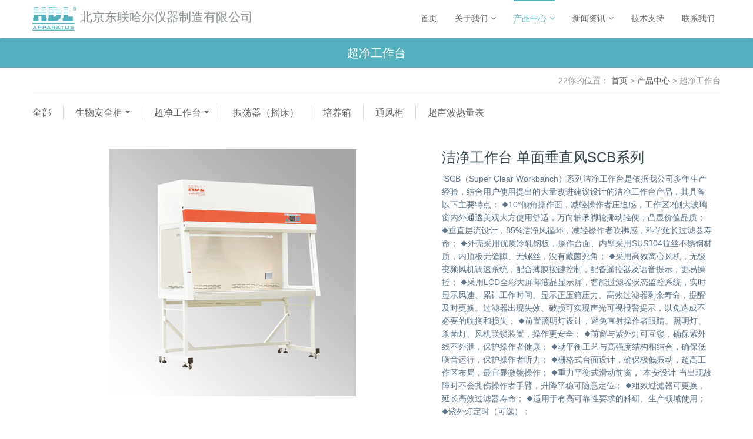

--- FILE ---
content_type: text/html; charset=utf-8
request_url: http://hdlbj.com/product/109.html
body_size: 8650
content:
<!DOCTYPE html>
<html>
 <head> 
  <title>洁净工作台 单面垂直风SCB系列_北京东联哈尔仪器制造有限公司</title> 
  <meta name="renderer" content="webkit" /> 
  <meta charset="utf-8" /> 
  <meta http-equiv="X-UA-Compatible" content="IE=edge,chrome=1" /> 
  <meta name="viewport" content="width=device-width, initial-scale=1.0,user-scalable=0,minimal-ui" /> 
  <meta name="description" content=" SCB（Super Clear Workbanch）系列洁净工作台是依据我公司多年生产经验，结合用户使用提出的大量改进建议设计的洁净工作台产品，其具备以下主要特点： ◆10°倾角操作面，减轻操作者压迫感，工作区2侧大玻璃窗内外通透美观大方使用舒适，万向轴承脚轮挪动轻便，凸显价值品质；
◆垂直层流设计，85%洁净风循环，减轻操作者吹拂感，科学延长过滤器寿命；
◆外壳采用优质冷轧钢板，操作台面、内壁采用SUS304拉丝不锈钢材质，内顶板无缝隙、无螺丝，没有藏菌死角；
◆采用高效离心风机，无级变频风机调速系统，配合薄膜按键控制，配备遥控器及语音提示，更易操控；
◆采用LCD全彩大屏幕液晶显示屏，智能过滤器状态监控系统，实时显示风速、累计工作时间、显示正压箱压力、高效过滤器剩余寿命，提醒及时更换。过滤器出现失效、破损可实现声光可视报警提示，以免造成不必要的耽搁和损失；
◆前置照明灯设计，避免直射操作者眼睛。照明灯、杀菌灯、风机联锁装置，操作更安全；
◆前窗与紫外灯可互锁，确保紫外线不外泄，保护操作者健康；
◆动平衡工艺与高强度结构相结合，确保低噪音运行，保护操作者听力；
◆栅格式台面设计，确保极低振动，超高工作区布局，最宜显微镜操作；
◆重力平衡式滑动前窗，“本安设计”当出现故障时不会扎伤操作者手臂，升降平稳可随意定位；
◆粗效过滤器可更换，延长高效过滤器寿命；
◆适用于有高可靠性要求的科研、生产领域使用；
◆紫外灯定时（可选）；" /> 
  <meta name="keywords" content="" /> 
  <meta name="generator" content="eyoucms" data-variable="http://www.eyoucms.com" /> 
  <link href="/favicon.ico" rel="shortcut icon" type="image/x-icon" /> 
  <link rel="stylesheet" type="text/css" href="/template/pc/skin/css/basic.css" /> 
  <link rel="stylesheet" type="text/css" href="/template/pc/skin/css/common.css" /> 
  <style>
    body{background-position: center;background-repeat: no-repeat;background-color: ;font-family:;overflow-y:scroll;}
  </style> 
    <!--[if lte IE 9]>
    <script src="/template/pc/skin/js/lteie9.js"></script>
    <![endif]--> 
 </head> 
 <!--[if lte IE 8]>
    <div class="text-xs-center m-b-0 bg-blue-grey-100 alert">
    <button type="button" class="close" aria-label="Close" data-dismiss="alert">
        <span aria-hidden="true">×</span>
    </button>
    你正在使用一个 <strong>过时</strong> 的浏览器。请 <a href=https://browsehappy.com/ target=_blank>升级您的浏览器</a>，以提高您的体验。</div>
<![endif]--> 
 <body> 
<!--header-s-->
      <header class="met-head" e-page="header">
   <nav class="navbar navbar-default box-shadow-none met-nav">
    <div class="container">
     <div class="row">
      <h1 hidden="">北京东联哈尔仪器制造有限公司</h1>
      <div class="navbar-header pull-xs-left">
       <a href="http://hdlbj.com/" class="navbar-logo vertical-align block pull-xs-left" title="北京东联哈尔仪器制造有限公司">
        <div class="vertical-align-middle">
         <img src="/uploads/allimg/20190419/7d3823cfcfa1cafddcc1597aab9cb94e.png" alt="北京东联哈尔仪器制造有限公司" />
          <h1 class="w_c_name">北京东联哈尔仪器制造有限公司</h1>
        </div> </a>
      </div>
      <button type="button" class="navbar-toggler hamburger hamburger-close collapsed p-x-5 met-nav-toggler" data-target="#met-nav-collapse" data-toggle="collapse">
        <span class="sr-only"></span>
        <span class="hamburger-bar"></span>
      </button>
      <div class="collapse navbar-collapse navbar-collapse-toolbar pull-md-right p-0" id="met-nav-collapse">
       <ul class="nav navbar-nav navlist">
        <li class="nav-item"> <a href="http://hdlbj.com/" title="首页" class="nav-link ">首页</a> </li>

                <li class="nav-item dropdown m-l-10"> <a href="/gywm/" title="关于我们" class="nav-link dropdown-toggle " data-toggle="dropdown" data-hover="dropdown" aria-haspopup="true" aria-expanded="false">关于我们</b><span class="fa fa-angle-down p-l-5"></span></a>
                  <div class="dropdown-menu dropdown-menu-right dropdown-menu-bullet">
                    <div class="dropdown-item dropdown-submenu">
           <a href="/gsjj/" class="dropdown-item ">公司简介</a>
                     </div>
                    <div class="dropdown-item dropdown-submenu">
           <a href="/qiyewenhuamka/" class="dropdown-item ">企业文化</a>
                     </div>
                    <div class="dropdown-item dropdown-submenu">
           <a href="/gongsifengmao/" class="dropdown-item ">公司风貌</a>
                     </div>
                    <div class="dropdown-item dropdown-submenu">
           <a href="/gsry/" class="dropdown-item ">公司资质</a>
                     </div>
                   </div>
                 </li>
                <li class="nav-item dropdown m-l-10"> <a href="/product/" title="产品中心" class="nav-link dropdown-toggle active" data-toggle="dropdown" data-hover="dropdown" aria-haspopup="true" aria-expanded="false">产品中心</b><span class="fa fa-angle-down p-l-5"></span></a>
                  <div class="dropdown-menu dropdown-menu-right dropdown-menu-bullet">
                    <div class="dropdown-item dropdown-submenu">
           <a href="/swaqg/" class="dropdown-item ">生物安全柜</a>
                     </div>
                    <div class="dropdown-item dropdown-submenu">
           <a href="/cjgzt/" class="dropdown-item ">超净工作台</a>
                     </div>
                    <div class="dropdown-item dropdown-submenu">
           <a href="/zhendangqi_yaochuang_/" class="dropdown-item ">振荡器（摇床）</a>
                     </div>
                    <div class="dropdown-item dropdown-submenu">
           <a href="/peiyangxiang/" class="dropdown-item ">培养箱</a>
                     </div>
                    <div class="dropdown-item dropdown-submenu">
           <a href="/tongfenggui/" class="dropdown-item ">通风柜</a>
                     </div>
                    <div class="dropdown-item dropdown-submenu">
           <a href="/hdlxiliechanpin/" class="dropdown-item ">超声波热量表</a>
                     </div>
                   </div>
                 </li>
                <li class="nav-item dropdown m-l-10"> <a href="/new/" title="新闻资讯" class="nav-link dropdown-toggle " data-toggle="dropdown" data-hover="dropdown" aria-haspopup="true" aria-expanded="false">新闻资讯</b><span class="fa fa-angle-down p-l-5"></span></a>
                  <div class="dropdown-menu dropdown-menu-right dropdown-menu-bullet">
                    <div class="dropdown-item dropdown-submenu">
           <a href="/qyxw/" class="dropdown-item ">企业新闻</a>
                     </div>
                    <div class="dropdown-item dropdown-submenu">
           <a href="/hydt/" class="dropdown-item ">行业动态</a>
                     </div>
                    <div class="dropdown-item dropdown-submenu">
           <a href="/changjianwenti/" class="dropdown-item ">常见问题</a>
                     </div>
                   </div>
                 </li>
                <li class="nav-item dropdown m-l-10"> <a href="/download/" title="技术支持" class="nav-link dropdown-toggle "  data-hover="dropdown" aria-haspopup="true" aria-expanded="false">技术支持</b></a>
                 </li>
                <li class="nav-item dropdown m-l-10"> <a href="/contact/" title="联系我们" class="nav-link dropdown-toggle "  data-hover="dropdown" aria-haspopup="true" aria-expanded="false">联系我们</b></a>
                 </li>
               </ul>
      </div>
     </div>
    </div>
   </nav>
  </header>

<!--header-e-->
  <div class="met-banner-ny vertical-align text-center" m-id="banner"> 
   <h1 class="vertical-align-middle font-size-20">超净工作台</h1> 
  </div> 
  <section class="met-crumbs hidden-sm-down" m-id="met_position" m-type="nocontent"> 
   <div class="container"> 
    <div class="row"> 
     <div class="border-bottom clearfix"> 
      <ol class="breadcrumb m-b-0 subcolumn-crumbs breadcrumb-arrow"> 
       <li class="breadcrumb-item"> 22你的位置： <a href='/' class='crumb'>首页</a> &gt; <a href='/product/' class='crumb'>产品中心</a> &gt; 超净工作台 </li> 
      </ol> 
     </div> 
    </div> 
   </div> 
  </section> 
  <section class="met-column-nav" m-id="subcolumn_nav" m-type="nocontent"> 
   <div class="container"> 
    <div class="row"> 
     <ul class="clearfix met-column-nav-ul"> 
      <li> <a href="/product/" title="全部" class="active">全部</a> </li> 
            <li class="dropdown"> <a href="/swaqg/" title="生物安全柜" class="dropdown-toggle" data-toggle="dropdown">生物安全柜</a> 
                <div class="dropdown-menu animate"> 
          <a href="/swaqg/" title="全部" class="dropdown-item ">全部</a> 
                  </div>
              </li> 
            <li class="dropdown"> <a href="/cjgzt/" title="超净工作台" class="dropdown-toggle" data-toggle="dropdown">超净工作台</a> 
                <div class="dropdown-menu animate"> 
          <a href="/cjgzt/" title="全部" class="dropdown-item ">全部</a> 
                  </div>
              </li> 
            <li class="dropdown"> <a href="/zhendangqi_yaochuang_/" title="振荡器（摇床）" >振荡器（摇床）</a> 
              </li> 
            <li class="dropdown"> <a href="/peiyangxiang/" title="培养箱" >培养箱</a> 
              </li> 
            <li class="dropdown"> <a href="/tongfenggui/" title="通风柜" >通风柜</a> 
              </li> 
            <li class="dropdown"> <a href="/hdlxiliechanpin/" title="超声波热量表" >超声波热量表</a> 
              </li> 
           </ul> 
    </div> 
   </div> 
  </section> 
  <main class="met-showproduct pagetype1 animsition" m-id="noset"> 
   <div class="met-showproduct-head page-content block-bg"> 
    <div class="container"> 
     <div class="row"> 
      <div class="col-lg-7"> 
       <div class="met-showproduct-list fngallery cover text-xs-center" id="met-imgs-slick" m-id="noset" m-type="displayimgs"> 
                <!--fngallery：启用lightGallery插件的类名--> 
        <div class="slick-slide"> 
         <a href="/uploads/allimg/20221017/09460983e165d0102ced27c36bce9be0.gif" data-size="400x400" data-med="/uploads/allimg/20221017/09460983e165d0102ced27c36bce9be0.gif" data-med-size="400x400" class="lg-item-box" data-src="/uploads/allimg/20221017/09460983e165d0102ced27c36bce9be0.gif" data-exthumbimage="/uploads/allimg/20221017/09460983e165d0102ced27c36bce9be0.gif" data-sub-html="洁净工作台 单面垂直风SCB系列"> 
          <!--类名lg-item-box之前为initPhotoSwipeFromDOM插件所用参数；之后为lightGallery插件所用参数，lg-item-box：lightGallery插件对应的类名--> <img src="/uploads/allimg/20221017/09460983e165d0102ced27c36bce9be0.gif" class="img-fluid" alt="洁净工作台 单面垂直风SCB系列" /> </a> 
        </div> 
               </div> 
      </div> 
      <div class="col-lg-5"> 
       <div class="product-intro"> 
        <h1 class="m-t-0 font-size-24">洁净工作台 单面垂直风SCB系列</h1> 
        <p class="description"> SCB（Super Clear Workbanch）系列洁净工作台是依据我公司多年生产经验，结合用户使用提出的大量改进建议设计的洁净工作台产品，其具备以下主要特点： ◆10°倾角操作面，减轻操作者压迫感，工作区2侧大玻璃窗内外通透美观大方使用舒适，万向轴承脚轮挪动轻便，凸显价值品质；
◆垂直层流设计，85%洁净风循环，减轻操作者吹拂感，科学延长过滤器寿命；
◆外壳采用优质冷轧钢板，操作台面、内壁采用SUS304拉丝不锈钢材质，内顶板无缝隙、无螺丝，没有藏菌死角；
◆采用高效离心风机，无级变频风机调速系统，配合薄膜按键控制，配备遥控器及语音提示，更易操控；
◆采用LCD全彩大屏幕液晶显示屏，智能过滤器状态监控系统，实时显示风速、累计工作时间、显示正压箱压力、高效过滤器剩余寿命，提醒及时更换。过滤器出现失效、破损可实现声光可视报警提示，以免造成不必要的耽搁和损失；
◆前置照明灯设计，避免直射操作者眼睛。照明灯、杀菌灯、风机联锁装置，操作更安全；
◆前窗与紫外灯可互锁，确保紫外线不外泄，保护操作者健康；
◆动平衡工艺与高强度结构相结合，确保低噪音运行，保护操作者听力；
◆栅格式台面设计，确保极低振动，超高工作区布局，最宜显微镜操作；
◆重力平衡式滑动前窗，“本安设计”当出现故障时不会扎伤操作者手臂，升降平稳可随意定位；
◆粗效过滤器可更换，延长高效过滤器寿命；
◆适用于有高可靠性要求的科研、生产领域使用；
◆紫外灯定时（可选）；</p> 
        <ul class="product-para paralist blocks-100 blocks-sm-2 blocks-md-3 blocks-lg-2"> 
                  </ul> 
       </div> 
      </div> 
     </div> 
    </div> 
   </div> 
   <div class="met-showproduct-body page-content"> 
    <div class="container"> 
     <div class="row"> 
      <div class="col-lg-9 pull-lg-right"> 
       <div class="row"> 
        <div class="panel panel-body m-b-0 product-detail" boxmh-mh=""> 
         <ul class="nav nav-tabs nav-tabs-line m-b-20 met-showproduct-navtabs"> 
          <li class="nav-item"> <a class="nav-link active" data-toggle="tab" href="#product-content0" data-get="product-details">详细信息</a> </li> 
         </ul> 
         <article class="tab-content"> 
          <section class="tab-pane met-editor clearfix animation-fade active" id="product-content0"> <p style="margin-top:5px;margin-right:0;margin-bottom:5px;margin-left:0"><strong><span style=";font-family:Calibri;font-size:16px"><span style="font-family:宋体">产品特点：</span></span></strong></p><p style="margin-top:5px;margin-right:0;margin-bottom:5px;margin-left:0"><span style=";font-family:Calibri;font-size:16px">&nbsp; &nbsp;</span><span style=";font-family:宋体;font-size:14px">SCB（Super&nbsp;Clear&nbsp;Workbanch）系列洁净工作台是依据我公司多年生产经验，结合用户使用提出的大量改进建议设计的洁净工作台产品，其具备以下主要特点：</span></p><p style="margin-top:5px;margin-right:0;margin-bottom:5px;margin-left:0"><span style="font-family: 宋体; font-size: 14px; text-indent: 28px;">◆</span><span style="font-size: 14px; text-indent: 28px; font-family: Calibri;">10</span><span style="font-family: 宋体; font-size: 14px; text-indent: 28px;">°倾角操作面，减轻操作者压迫感，工作区</span><span style="font-size: 14px; text-indent: 28px; font-family: Calibri;">2</span><span style="font-family: 宋体; font-size: 14px; text-indent: 28px;">侧大玻璃窗内外通透美观大方使用舒适，万向轴承脚轮挪动轻便，凸显价值品质；</span></p><p style="margin-top:5px;margin-right:0;margin-bottom:5px;margin-left:0"><span style="font-family: 宋体; font-size: 14px; text-indent: 28px;">◆垂直层流设计，</span><span style="font-size: 14px; text-indent: 28px; font-family: Calibri;">85%</span><span style="font-family: 宋体; font-size: 14px; text-indent: 28px;">洁净风循环，减轻操作者吹拂感，科学延长过滤器寿命；</span></p><p style="margin-top:5px;margin-right:0;margin-bottom:5px;margin-left:0"><span style="font-family: 宋体; font-size: 14px; text-indent: 28px;">◆外壳采用优质冷轧钢板，操作台面、内壁采用</span><span style="font-size: 14px; text-indent: 28px; font-family: Calibri;">SUS304</span><span style="font-family: 宋体; font-size: 14px; text-indent: 28px;">拉丝不锈钢材质，内顶板无缝隙、无螺丝，没有藏菌死角；</span></p><p style="margin-top:5px;margin-right:0;margin-bottom:5px;margin-left:0"><span style="font-family: 宋体; font-size: 14px; text-indent: 28px;">◆采用高效离心风机，无级变频风机调速系统，配合薄膜按键控制，配备遥控器及语音提示，更易操控；</span></p><p style="margin-top:5px;margin-right:0;margin-bottom:5px;margin-left:0"><span style="font-family: 宋体; font-size: 14px; text-indent: 28px;">◆采用</span><span style="font-size: 14px; text-indent: 28px; font-family: Calibri;">LCD</span><span style="font-family: 宋体; font-size: 14px; text-indent: 28px;">全彩大屏幕液晶显示屏，智能过滤器状态监控系统，实时显示风速、累计工作时间、显示正压箱压力、高效过滤器剩余寿命，提醒及时更换。过滤器出现失效、破损可实现声光可视报警提示，以免造成不必要的耽搁和损失；</span></p><p style="margin-top:5px;margin-right:0;margin-bottom:5px;margin-left:0"><span style="font-family: 宋体; font-size: 14px; text-indent: 28px;">◆前置照明灯设计，避免直射操作者眼睛。照明灯、杀菌灯、风机联锁装置，操作更安全；</span></p><p style="margin-top:5px;margin-right:0;margin-bottom:5px;margin-left:0"><span style="font-family: 宋体; font-size: 14px; text-indent: 28px;">◆前窗与紫外灯可互锁，确保紫外线不外泄，保护操作者健康；</span></p><p style="margin-top:5px;margin-right:0;margin-bottom:5px;margin-left:0"><span style="font-family: 宋体; font-size: 14px; text-indent: 28px;">◆动平衡工艺与高强度结构相结合，确保低噪音运行，保护操作者听力；</span></p><p style="margin-top:5px;margin-right:0;margin-bottom:5px;margin-left:0"><span style="font-family: 宋体; font-size: 14px; text-indent: 28px;">◆栅格式台面设计，确保极低振动，超高工作区布局，最宜显微镜操作；</span></p><p style="margin-top:5px;margin-right:0;margin-bottom:5px;margin-left:0"><span style="font-family: 宋体; font-size: 14px; text-indent: 28px;">◆重力平衡式滑动前窗，“本安设计”当出现故障时不会扎伤操作者手臂，升降平稳可随意定位；</span></p><p style="margin-top:5px;margin-right:0;margin-bottom:5px;margin-left:0"><span style="font-family: 宋体; font-size: 14px; text-indent: 28px;">◆粗效过滤器可更换，延长高效过滤器寿命；</span></p><p style="margin-top:5px;margin-right:0;margin-bottom:5px;margin-left:0"><span style="font-family: 宋体; font-size: 14px; text-indent: 28px;">◆适用于有高可靠性要求的科研、生产领域使用；</span></p><p style="margin-top:5px;margin-right:0;margin-bottom:5px;margin-left:0"><span style="font-family: 宋体; font-size: 14px; text-indent: 28px;">◆紫外灯定时（可选）；</span></p><p style="margin-top:5px;margin-right:0;margin-bottom:5px;margin-left:0"><span style=";font-family:宋体;font-size:14px"></span><span style=";font-family:宋体;font-size:16px"><br/></span><strong><span style=";font-family:宋体;font-size:16px">SCB系列洁净工作台详细参数：</span></strong><br/></p><table border="1" cellspacing="0" width="684"><tbody><tr class="firstRow"><td width="138" valign="center" style="padding: 0px 7px; border-width: 1px; border-style: solid; border-color: gainsboro;"><p style=";text-align:center"><span style="font-family:宋体;font-size:12px"><span style="font-family:宋体">指标</span>/型号</span></p></td><td width="105" valign="center" style="padding: 0px 7px; border-width: 1px; border-style: solid; border-color: gainsboro;"><p style=";text-align:center"><span style="font-family:宋体;font-size:12px">SCB-920</span></p></td><td width="107" valign="center" style="padding: 0px 7px; border-width: 1px; border-style: solid; border-color: gainsboro;"><p style=";text-align:center"><span style="font-family:宋体;font-size:12px">SCB-1220</span></p></td><td width="110" valign="center" colspan="2" style="padding: 0px 7px; border-width: 1px; border-style: solid; border-color: gainsboro;"><p style=";text-align:center"><span style="font-family:宋体;font-size:12px">SCB-1360</span></p></td><td width="110" valign="center" style="padding: 0px 7px; border-width: 1px; border-style: solid; border-color: gainsboro;"><p style=";text-align:center"><span style="font-family:宋体;font-size:12px">SCB-1520</span></p></td><td width="114" valign="center" style="padding: 0px 7px; border-width: 1px; border-style: solid; border-color: gainsboro;"><p style=";text-align:center"><span style="font-family:宋体;font-size:12px">SCB-1820</span></p></td></tr><tr><td width="138" valign="center" style="padding: 0px 7px; border-width: 1px; border-style: solid; border-color: gainsboro;"><p style=";text-align:center"><span style="font-family:宋体;font-size:12px"><span style="font-family:宋体">外形尺寸（</span>mm）</span></p><p style=";text-align:center"><span style="font-family:宋体;font-size:12px"><span style="font-family:宋体">宽</span><span style="font-family:宋体">×深×高（含支架）</span></span></p></td><td width="105" valign="center" style="padding: 0px 7px; border-width: 1px; border-style: solid; border-color: gainsboro;"><p style=";text-align:center"><span style="font-family:宋体;font-size:12px">1</span><span style="font-family:宋体;font-size:12px">0</span><span style="font-family:宋体;font-size:12px">38×7</span><span style="font-family:宋体;font-size:12px">95</span><span style="font-family:宋体;font-size:12px">×19</span><span style="font-family:宋体;font-size:12px">40</span></p></td><td width="107" valign="center" style="padding: 0px 7px; border-width: 1px; border-style: solid; border-color: gainsboro;"><p style=";text-align:center"><span style="font-family:宋体;font-size:12px">1</span><span style="font-family:宋体;font-size:12px">338</span><span style="font-family:宋体;font-size:12px">×7</span><span style="font-family:宋体;font-size:12px">95</span><span style="font-family:宋体;font-size:12px">×19</span><span style="font-family:宋体;font-size:12px">40</span></p></td><td width="110" valign="center" colspan="2" style="padding: 0px 7px; border-width: 1px; border-style: solid; border-color: gainsboro;"><p style=";text-align:center"><span style="font-family:宋体;font-size:12px">1</span><span style="font-family:宋体;font-size:12px">47</span><span style="font-family:宋体;font-size:12px">8×7</span><span style="font-family:宋体;font-size:12px">95</span><span style="font-family:宋体;font-size:12px">×19</span><span style="font-family:宋体;font-size:12px">40</span></p></td><td width="110" valign="center" style="padding: 0px 7px; border-width: 1px; border-style: solid; border-color: gainsboro;"><p style=";text-align:center"><span style="font-family:宋体;font-size:12px">1638×7</span><span style="font-family:宋体;font-size:12px">90</span><span style="font-family:宋体;font-size:12px">×19</span><span style="font-family:宋体;font-size:12px">40</span></p></td><td width="114" valign="center" style="padding: 0px 7px; border-width: 1px; border-style: solid; border-color: gainsboro;"><p style=";text-align:center"><span style="font-family:宋体;font-size:12px">19</span><span style="font-family:宋体;font-size:12px">38×7</span><span style="font-family:宋体;font-size:12px">95</span><span style="font-family:宋体;font-size:12px">×19</span><span style="font-family:宋体;font-size:12px">40</span></p></td></tr><tr><td width="138" valign="center" style="padding: 0px 7px; border-width: 1px; border-style: solid; border-color: gainsboro;"><p style=";text-align:center"><span style="font-family:宋体;font-size:12px"><span style="font-family:宋体">工作区尺寸（</span>mm）</span></p><p style=";text-align:center"><span style="font-family:宋体;font-size:12px"><span style="font-family:宋体">宽</span><span style="font-family:宋体">×深×高</span></span></p></td><td width="105" valign="center" style="padding: 0px 7px; border-width: 1px; border-style: solid; border-color: gainsboro;"><p style=";text-align:center"><span style="font-family:宋体;font-size:12px">9</span><span style="font-family:宋体;font-size:12px">20×6</span><span style="font-family:宋体;font-size:12px">8</span><span style="font-family:宋体;font-size:12px">0×700</span></p></td><td width="107" valign="center" style="padding: 0px 7px; border-width: 1px; border-style: solid; border-color: gainsboro;"><p style=";text-align:center"><span style="font-family:宋体;font-size:12px">1</span><span style="font-family:宋体;font-size:12px">22</span><span style="font-family:宋体;font-size:12px">0×</span><span style="font-family:宋体;font-size:12px">68</span><span style="font-family:宋体;font-size:12px">0×700</span></p></td><td width="110" valign="center" colspan="2" style="padding: 0px 7px; border-width: 1px; border-style: solid; border-color: gainsboro;"><p style=";text-align:center"><span style="font-family:宋体;font-size:12px">1</span><span style="font-family:宋体;font-size:12px">36</span><span style="font-family:宋体;font-size:12px">0×6</span><span style="font-family:宋体;font-size:12px">8</span><span style="font-family:宋体;font-size:12px">0×700</span></p></td><td width="110" valign="center" style="padding: 0px 7px; border-width: 1px; border-style: solid; border-color: gainsboro;"><p style=";text-align:center"><span style="font-family:宋体;font-size:12px">1520×6</span><span style="font-family:宋体;font-size:12px">8</span><span style="font-family:宋体;font-size:12px">0×700</span></p></td><td width="114" valign="center" style="padding: 0px 7px; border-width: 1px; border-style: solid; border-color: gainsboro;"><p style=";text-align:center"><span style="font-family:宋体;font-size:12px">1</span><span style="font-family:宋体;font-size:12px">8</span><span style="font-family:宋体;font-size:12px">20×6</span><span style="font-family:宋体;font-size:12px">8</span><span style="font-family:宋体;font-size:12px">0×700</span></p></td></tr><tr><td width="138" valign="center" style="padding: 0px 7px; border-width: 1px; border-style: solid; border-color: gainsboro;"><p style=";text-align:center"><span style="font-family:宋体;font-size:12px">适用人数</span></p></td><td width="105" valign="center" style="padding: 0px 7px; border-width: 1px; border-style: solid; border-color: gainsboro;"><p style=";text-align:center"><span style="font-family:宋体;font-size:12px">单</span><span style="font-family:宋体;font-size:12px">人单面</span></p></td><td width="107" valign="center" style="padding: 0px 7px; border-width: 1px; border-style: solid; border-color: gainsboro;"><p style=";text-align:center"><span style="font-family:宋体;font-size:12px"><span style="font-family:宋体">单</span><span style="font-family:宋体">/</span></span><span style="font-family:宋体;font-size:12px">双人单面</span></p></td><td width="220" valign="center" colspan="3" style="padding: 0px 7px; border-width: 1px; border-style: solid; border-color: gainsboro;"><p style=";text-align:center"><span style="font-family:宋体;font-size:12px">双人单面</span></p></td><td width="114" valign="center" style="padding: 0px 7px; border-width: 1px; border-style: solid; border-color: gainsboro;"><p style=";text-align:center"><span style="font-family:宋体;font-size:12px">多人单面</span></p></td></tr><tr><td width="138" valign="center" style="padding: 0px 7px; border-width: 1px; border-style: solid; border-color: gainsboro;"><p style=";text-align:center"><span style="font-family:宋体;font-size:12px">&nbsp;重量（kg）</span></p></td><td width="105" valign="center" style="padding: 0px 7px; border-width: 1px; border-style: solid; border-color: gainsboro;"><p style=";text-align:center"><span style="font-family:宋体;font-size:12px">1</span><span style="font-family:宋体;font-size:12px">70</span></p></td><td width="107" valign="center" style="padding: 0px 7px; border-width: 1px; border-style: solid; border-color: gainsboro;"><p style=";text-align:center"><span style="font-family:宋体;font-size:12px"><span style="font-family:Calibri">1</span></span><span style="font-family:宋体;font-size:12px"><span style="font-family:Calibri">95</span></span></p></td><td width="110" valign="center" colspan="2" style="padding: 0px 7px; border-width: 1px; border-style: solid; border-color: gainsboro;"><p style=";text-align:center"><span style="font-family:宋体;font-size:12px">215</span></p></td><td width="110" valign="center" style="padding: 0px 7px; border-width: 1px; border-style: solid; border-color: gainsboro;"><p style=";text-align:center"><span style="font-family:宋体;font-size:12px">225</span></p></td><td width="114" valign="center" style="padding: 0px 7px; border-width: 1px; border-style: solid; border-color: gainsboro;"><p style=";text-align:center"><span style="font-family:宋体;font-size:12px"><span style="font-family:Calibri">260</span></span></p></td></tr><tr><td width="138" valign="center" style="padding: 0px 7px; border-width: 1px; border-style: solid; border-color: gainsboro;"><p style=";text-align:center"><span style="font-family:宋体;font-size:12px">高效过滤器规格及数量</span></p></td><td width="105" valign="center" style="padding: 0px 7px; border-width: 1px; border-style: solid; border-color: gainsboro;"><p><span style="font-family:宋体;font-size:12px">875</span><span style="font-family:宋体;font-size:12px">×510×50</span><span style="font-family:Calibri;font-size:12px">①</span></p></td><td width="107" valign="center" style="padding: 0px 7px; border-width: 1px; border-style: solid; border-color: gainsboro;"><p><span style="font-family:宋体;font-size:12px">58</span><span style="font-family:宋体;font-size:12px">2×510×50</span><span style="font-family:Calibri;font-size:12px">②</span></p></td><td width="110" valign="center" colspan="2" style="padding: 0px 7px; border-width: 1px; border-style: solid; border-color: gainsboro;"><p style=";text-align:center"><span style="font-family:宋体;font-size:12px">65</span><span style="font-family:宋体;font-size:12px">2×510×50</span><span style="font-family:Calibri;font-size:12px">②</span></p></td><td width="110" valign="center" style="padding: 0px 7px; border-width: 1px; border-style: solid; border-color: gainsboro;"><p style=";text-align:center"><span style="font-family:宋体;font-size:12px">732×510×50</span><span style="font-family:Calibri;font-size:12px">②</span></p></td><td width="114" valign="center" style="padding: 0px 7px; border-width: 1px; border-style: solid; border-color: gainsboro;"><p><span style="font-family:宋体;font-size:12px">8</span><span style="font-family:宋体;font-size:12px">8</span><span style="font-family:宋体;font-size:12px">2×510×50</span><span style="font-family:Calibri;font-size:12px">②</span></p></td></tr><tr><td width="138" valign="center" style="padding: 0px 7px; border-width: 1px; border-style: solid; border-color: gainsboro;"><p style=";text-align:center"><span style="font-family:宋体;font-size:12px">LED</span><span style="font-family:宋体;font-size:12px">荧光灯规格数量</span></p></td><td width="105" valign="center" style="padding: 0px 7px; border-width: 1px; border-style: solid; border-color: gainsboro;"><p style=";text-align:center"><span style="font-family:宋体;font-size:12px">10</span><span style="font-family:宋体;font-size:12px">W×1</span></p></td><td width="107" valign="center" style="padding: 0px 7px; border-width: 1px; border-style: solid; border-color: gainsboro;"><p style=";text-align:center"><span style="font-family:宋体;font-size:12px">15</span><span style="font-family:宋体;font-size:12px">W×1</span></p></td><td width="334" valign="center" colspan="4" style="padding: 0px 7px; border-width: 1px; border-style: solid; border-color: gainsboro;"><p style=";text-align:center"><span style="font-family:宋体;font-size:12px">20</span><span style="font-family:宋体;font-size:12px">W×1</span></p></td></tr><tr><td width="138" valign="center" style="padding: 0px 7px; border-width: 1px; border-style: solid; border-color: gainsboro;"><p style=";text-align:center"><span style="font-family:宋体;font-size:12px">紫外灯规格数量</span></p></td><td width="105" valign="center" style="padding: 0px 7px; border-width: 1px; border-style: solid; border-color: gainsboro;"><p style=";text-align:center"><span style="font-family:宋体;font-size:12px">18</span><span style="font-family:宋体;font-size:12px">W×1</span></p></td><td width="107" valign="center" style="padding: 0px 7px; border-width: 1px; border-style: solid; border-color: gainsboro;"><p style=";text-align:center"><span style="font-family:宋体;font-size:12px">3</span><span style="font-family:宋体;font-size:12px">0W×1</span></p></td><td width="334" valign="center" colspan="4" style="padding: 0px 7px; border-width: 1px; border-style: solid; border-color: gainsboro;"><p style=";text-align:center"><span style="font-family:宋体;font-size:12px">36</span><span style="font-family:宋体;font-size:12px">W×1</span></p></td></tr><tr><td width="138" valign="center" style="padding: 0px 7px; border-width: 1px; border-style: solid; border-color: gainsboro;"><p style=";text-align:center"><span style="font-family:宋体;font-size:12px">最大功耗</span></p><p style=";text-align:center"><span style="font-family:宋体;font-size:12px"><span style="font-family:宋体">（含柜内插座</span>500</span><span style="font-family:宋体;font-size:12px">VA</span><span style="font-family:宋体;font-size:12px">）</span></p></td><td width="105" valign="center" style="padding: 0px 7px; border-width: 1px; border-style: solid; border-color: gainsboro;"><p style=";text-align:center"><span style="font-family:宋体;font-size:12px">900VA</span></p></td><td width="216" valign="center" colspan="2" style="padding: 0px 7px; border-width: 1px; border-style: solid; border-color: gainsboro;"><p style=";text-align:center"><span style="font-family:宋体;font-size:12px">1250VA</span></p></td><td width="225" valign="center" colspan="3" style="padding: 0px 7px; border-width: 1px; border-style: solid; border-color: gainsboro;"><p style=";text-align:center"><span style="font-family:宋体;font-size:12px">1300VA</span></p></td></tr><tr><td width="138" valign="center" style="padding: 0px 7px; border-width: 1px; border-style: solid; border-color: gainsboro;"><p style=";text-align:center"><span style="font-family:宋体;font-size:12px"><span style="font-family:宋体">光</span> <span style="font-family:宋体">照</span> <span style="font-family:宋体">度（</span>lux）</span></p></td><td width="546" valign="center" colspan="6" style="padding: 0px 7px; border-width: 1px; border-style: solid; border-color: gainsboro;"><p style=";text-align:center"><span style="font-family:宋体;font-size:12px">≥</span><span style="font-family:宋体;font-size:12px">600-1200</span></p></td></tr><tr><td width="138" valign="center" style="padding: 0px 7px; border-width: 1px; border-style: solid; border-color: gainsboro;"><p style=";text-align:center"><span style="font-family:宋体;font-size:12px">洁净等级</span></p></td><td width="546" valign="center" colspan="6" style="padding: 0px 7px; border-width: 1px; border-style: solid; border-color: gainsboro;"><p style=";text-align:center"><span style="font-family:宋体;font-size:12px">100级（@≥0.5μm 美联邦209E）</span></p></td></tr><tr><td width="138" valign="center" style="padding: 0px 7px; border-width: 1px; border-style: solid; border-color: gainsboro;"><p style=";text-align:center"><span style="font-family:宋体;font-size:12px">过滤效率</span></p></td><td width="546" valign="center" colspan="6" style="padding: 0px 7px; border-width: 1px; border-style: solid; border-color: gainsboro;"><p style=";text-align:center"><span style="font-family:宋体;font-size:12px"><span style="font-family:宋体">工作区内每</span>1升空气中直径≥0.5μm的尘埃粒子≤3.5个/升</span></p></td></tr><tr><td width="138" valign="center" style="padding: 0px 7px; border-width: 1px; border-style: solid; border-color: gainsboro;"><p style=";text-align:center"><span style="font-family:宋体;font-size:12px">风速</span><span style="font-family:宋体;font-size:12px">范围</span><span style="font-family:宋体;font-size:12px"><span style="font-family:宋体">（</span>m/s）</span></p></td><td width="546" valign="center" colspan="6" style="padding: 0px 7px; border-width: 1px; border-style: solid; border-color: gainsboro;"><p style=";text-align:center"><span style="font-family:宋体;font-size:12px">0.2</span><span style="font-family:宋体;font-size:12px">0</span><span style="font-family:微软雅黑;color:rgb(51,51,51);font-size:12px">~</span><span style="font-family:宋体;font-size:12px">0.</span><span style="font-family:宋体;font-size:12px">6</span><span style="font-family:宋体;font-size:12px">0</span><span style="font-family:宋体;font-size:12px">（</span><span style="font-family:宋体;font-size:12px">可调</span><span style="font-family:宋体;font-size:12px">）</span></p></td></tr><tr><td width="138" valign="center" style="padding: 0px 7px; border-width: 1px; border-style: solid; border-color: gainsboro;"><p style=";text-align:center"><span style="font-family:宋体;font-size:12px"><span style="font-family:宋体">噪</span>&nbsp; 音dB<span style="font-family: 宋体; font-size: 12px; text-align: center; text-wrap-mode: wrap;">（</span>A）</span></p></td><td width="546" valign="center" colspan="6" style="padding: 0px 7px; border-width: 1px; border-style: solid; border-color: gainsboro;"><p style=";text-align:center"><span style="font-family:宋体;font-size:12px">≤</span><span style="font-family:宋体;font-size:12px">55-</span><span style="font-family:宋体;font-size:12px">59</span></p></td></tr><tr><td width="138" valign="center" style="padding: 0px 7px; border-width: 1px; border-style: solid; border-color: gainsboro;"><p style=";text-align:center"><span style="font-family:宋体;font-size:12px"><span style="font-family:宋体">电</span>&nbsp; 源</span></p></td><td width="546" valign="center" colspan="6" style="padding: 0px 7px; border-width: 1px; border-style: solid; border-color: gainsboro;"><p style=";text-align:center"><span style="font-family:宋体;font-size:12px"><span style="font-family:宋体">单相交流</span>220V/50Hz</span></p></td></tr><tr><td width="138" valign="center" style="padding: 0px 7px; border-width: 1px; border-style: solid; border-color: gainsboro;"><p style=";text-align:center"><span style="font-family:宋体;font-size:12px">层流方向</span></p></td><td width="546" valign="center" colspan="6" style="padding: 0px 7px; border-width: 1px; border-style: solid; border-color: gainsboro;"><p style=";text-align:center"><span style="font-family:宋体;font-size:12px">垂直层流</span></p></td></tr><tr><td width="138" valign="center" style="padding: 0px 7px; border-width: 1px; border-style: solid; border-color: gainsboro;"><p style=";text-align:center"><span style="font-family:宋体;font-size:12px">台面材质</span></p></td><td width="546" valign="center" colspan="6" style="padding: 0px 7px; border-width: 1px; border-style: solid; border-color: gainsboro;"><p style=";text-align:center"><span style="font-family:宋体;font-size:12px">304</span><span style="font-family:宋体;font-size:12px">拉丝</span><span style="font-family:宋体;font-size:12px">不锈钢</span></p></td></tr><tr><td width="138" valign="center" style="padding: 0px 7px; border-width: 1px; border-style: solid; border-color: gainsboro;"><p style=";text-align:center"><span style="font-family:宋体;font-size:12px">内胆材质</span></p></td><td width="546" valign="center" colspan="6" style="padding: 0px 7px; border-width: 1px; border-style: solid; border-color: gainsboro;"><p style=";text-align:center"><span style="font-family:宋体;font-size:12px">304</span><span style="font-family:宋体;font-size:12px">拉丝</span><span style="font-family:宋体;font-size:12px">不锈钢</span></p></td></tr><tr><td width="138" valign="center" style="padding: 0px 7px; border-width: 1px; border-style: solid; border-color: gainsboro;"><p style=";text-align:center"><span style="font-family:宋体;font-size:12px">柜体材质</span></p></td><td width="546" valign="center" colspan="6" style="padding: 0px 7px; border-width: 1px; border-style: solid; border-color: gainsboro;"><p style=";text-align:center"><span style="font-family:宋体;font-size:13px"><span style="font-family:宋体">冷轧钢板喷塑</span>+钢化玻璃</span></p></td></tr><tr><td width="138" valign="center" style="padding: 0px 7px; border-width: 1px; border-style: solid; border-color: gainsboro;"><p style=";text-align:center"><span style="font-family:宋体;font-size:12px"><span style="font-family:宋体">台面振动半峰值（</span><span style="font-family:宋体">μm）</span></span></p></td><td width="546" valign="center" colspan="6" style="padding: 0px 7px; border-width: 1px; border-style: solid; border-color: gainsboro;"><p style=";text-align:center"><span style="font-family:宋体;font-size:13px">≤</span><span style="font-family:宋体;font-size:13px">3</span></p></td></tr><tr><td width="138" valign="center" style="padding: 0px 7px; border-width: 1px; border-style: solid; border-color: gainsboro;"><p style=";text-align:center"><span style="font-family:宋体;font-size:12px">柜内插座数量</span></p></td><td width="546" valign="center" colspan="6" style="padding: 0px 7px; border-width: 1px; border-style: solid; border-color: gainsboro;"><p style=";text-align:center"><span style="font-family:宋体;font-size:13px">1</span></p></td></tr><tr><td width="138" valign="center" style="padding: 0px 7px; border-width: 1px; border-style: solid; border-color: gainsboro;"><p style=";text-align:center"><span style="font-family:宋体;font-size:12px">控制方式</span></p></td><td width="546" valign="center" colspan="6" style="padding: 0px 7px; border-width: 1px; border-style: solid; border-color: gainsboro;"><p style=";text-align:center"><span style="font-family:宋体;font-size:13px">彩色液晶</span><span style="font-family:宋体;font-size:13px">+</span><span style="font-family:宋体;font-size:13px">薄膜</span><span style="font-family:宋体;font-size:13px">开关</span><span style="font-family:宋体;font-size:13px">+遥控器+语音</span></p></td></tr><tr><td width="138" valign="center" style="padding: 0px 7px; border-width: 1px; border-style: solid; border-color: gainsboro;"><p style=";text-align:center"><span style="font-family:宋体;font-size:12px">循环风量</span></p></td><td width="546" valign="center" colspan="6" style="padding: 0px 7px; border-width: 1px; border-style: solid; border-color: gainsboro;"><p style=";text-align:center"><span style="font-family:宋体;font-size:13px">85%</span></p></td></tr></tbody></table><p style="margin-top:5px;margin-right:0;margin-bottom:5px;margin-left:0"><br/></p>          </section>
         </article> 
         <div class="detail_tag font-size-14"> 
          <span></span> 
          <a href="" title=""></a> 
         </div> 
        </div> 
       </div> 
      </div> 
      <div class="col-lg-3"> 
       <div class="row"> 
        <aside class="panel panel-body m-b-0 product-hot met-sidebar leftsidebar" boxmh-h="" m-id="product_bar"> 
         <div class="sidebar-piclist"> 
          <h3 class="m-0 font-size-16 font-weight-300">热门推荐</h3> 
          <ul class="blocks-2 blocks-md-3 blocks-lg-100 m-t-20 text-xs-center imagesize sidebar-piclist-ul" data-scale="x">
                     <li class="masonry-child"> <a href="/product/111.html" title="洁净工作台  水平风系列" class="block m-b-0" target="_blank"> <img data-original="/uploads/allimg/20221017/b5ab654c1071c06ff4ef21f803a93d62.gif" class="cover-image" alt="洁净工作台  水平风系列" height="100" src="/template/pc/skin/images/ajax-loader.gif" /></a> <h4 class="m-t-10 m-b-0 font-size-14"> <a href="/product/111.html" title="洁净工作台  水平风系列" target="_blank">洁净工作台  水平风系列</a> </h4> </li> 
                     <li class="masonry-child"> <a href="/product/108.html" title="洁净工作台 单面垂直风DL系列" class="block m-b-0" target="_blank"> <img data-original="/uploads/allimg/20221017/a6ea93b7d18dfd7697b4775c74a3013b.gif" class="cover-image" alt="洁净工作台 单面垂直风DL系列" height="100" src="/template/pc/skin/images/ajax-loader.gif" /></a> <h4 class="m-t-10 m-b-0 font-size-14"> <a href="/product/108.html" title="洁净工作台 单面垂直风DL系列" target="_blank">洁净工作台 单面垂直风DL系列</a> </h4> </li> 
                     <li class="masonry-child"> <a href="/product/110.html" title="洁净工作台 双面垂直风DL系列" class="block m-b-0" target="_blank"> <img data-original="/uploads/allimg/20221017/3e34ef1b7f91e0a3eaf029cdff9701e9.gif" class="cover-image" alt="洁净工作台 双面垂直风DL系列" height="100" src="/template/pc/skin/images/ajax-loader.gif" /></a> <h4 class="m-t-10 m-b-0 font-size-14"> <a href="/product/110.html" title="洁净工作台 双面垂直风DL系列" target="_blank">洁净工作台 双面垂直风DL系列</a> </h4> </li> 
                    </ul> 
         </div> 
        </aside> 
       </div> 
      </div> 
     </div> 
    </div> 
   </div> 
  </main>
  <!--footer-s-->
    <footer class="met-foot-info p-y-20 border-top1 alert-info" e-page="footer">
   <div class="langcss text-xs-center p-b-20">
    <div class="container">
     <div class="row mob-masonry">
      <div class="col-lg-2 col-md-2 col-xs-6 list masonry-item foot-nav eyou-edit" e-id="301" e-type="channel" id="testtest">
              <h4 class="font-size-16 m-t-0"> <a href="/gywm/" target="_self" title="关于我们">关于我们</a> </h4>
               <ul class="ulstyle m-b-0">
                <li> <a href="/gsjj/" target="_self" title="公司简介">公司简介</a> </li>
                <li> <a href="/qiyewenhuamka/" target="_self" title="企业文化">企业文化</a> </li>
                <li> <a href="/gongsifengmao/" target="_self" title="公司风貌">公司风貌</a> </li>
               </ul>
            </div>
      <div class="col-lg-2 col-md-2 col-xs-6 list masonry-item foot-nav eyou-edit" e-id="302" e-type="channel">
               <h4 class="font-size-16 m-t-0"> <a href="/new/" target="_self" title="新闻资讯">新闻资讯</a> </h4>
               <ul class="ulstyle m-b-0">
                <li> <a href="/qyxw/" target="_self" title="企业新闻">企业新闻</a> </li>
                <li> <a href="/hydt/" target="_self" title="行业动态">行业动态</a> </li>
                <li> <a href="/changjianwenti/" target="_self" title="常见问题">常见问题</a> </li>
               </ul>
            </div>
      <div class="col-lg-2 col-md-2 col-xs-6 list masonry-item foot-nav eyou-edit" e-id="303" e-type="channel">
              <h4 class="font-size-16 m-t-0"> <a href="/product/" title="产品中心">产品中心</a> </h4>
               <ul class="ulstyle m-b-0">
                <li> <a href="/swaqg/" title="生物安全柜">生物安全柜</a> </li>
                <li> <a href="/cjgzt/" title="超净工作台">超净工作台</a> </li>
                <li> <a href="/zhendangqi_yaochuang_/" title="振荡器（摇床）">振荡器（摇床）</a> </li>
               </ul>
            </div>
      <div class="col-lg-2 col-md-2 col-xs-6 list masonry-item foot-nav eyou-edit" e-id="303" e-type="channel">
              <h4 class="font-size-16 m-t-0"> <a href="/download/" title="技术支持">技术支持</a> </h4>
               <ul class="ulstyle m-b-0">
               </ul>
            </div>
      <div class="col-lg-2 col-md-2 col-xs-6 list masonry-item foot-nav eyou-edit" e-id="303" e-type="channel">
              <h4 class="font-size-16 m-t-0"> <a href="/contact/" title="联系我们">联系我们</a> </h4>
               <ul class="ulstyle m-b-0">
               </ul>
            </div>
      <div class="col-lg-2 col-md-12 col-xs-12 info masonry-item font-size-20" m-id="met_contact" m-type="nocontent">
       <p class="font-size-26"><a href="javascript:void(0);" title="" class="eyou-edit" e-id="304" e-type="text">
                   联系热线
                </a></p>
       <p class="eyou-edit" e-id="web_attr_2" e-type="text">
         010-62020000       </p>
              <a class="p-r-5" id="met-weixin" data-plugin="webuiPopover" data-trigger="hover" data-animation="pop" data-placement="top" data-width="auto" data-height="auto" data-padding="0" data-content="&lt;div class='text-xs-center'&gt;&lt;img src='010-60755666' alt='北京东联哈尔仪器制造有限公司' width='150' height='150' id='met-weixin-img'&gt;&lt;/div&gt;"> <i class="fa fa-weixin light-green-700"></i> </a>
             </div>
     </div>
    </div>
   </div>
   <div class="copy p-y-10 border-top1">
    <div class="container text-xs-center">
     <p>
           </p>
    </div>
    <div class="container text-xs-center">
     <p class="eyou-edit" e-id="web_copyright" e-type="text">
                   <p class="eyou-edit" e-id="web_copyright" e-type="text">
                   Copyright © 2018-2025 北京东联哈尔仪器制造有限公司 版权所有 <a href="/" target="_blank">Powered by W</a></p>
             </p>
     <p>
        <a href="https://beian.miit.gov.cn/" target="_blank" rel="nofollow">京ICP备09055309号-3   京公网安备110114000672号   （京）网药械信息备字（2022）第00521号</a>     </p>
    </div>
   </div>
     </footer>
  <input type="hidden" name="met_lazyloadbg" value="/template/pc/skin/images/loading.gif" />
  <script src="/template/pc/skin/js/jquery.min.js"></script>
  <script src="/template/pc/skin/js/tether.min.js"></script>
  <script src="/template/pc/skin/js/bootstrap.min.js"></script>
  <script src="/template/pc/skin/js/breakpoints.min.js"></script>
  <script src="/template/pc/skin/js/webui-popover.js" type="text/javascript"></script>
  <script src="/template/pc/skin/js/common.js" type="text/javascript"></script>
  <script src="/template/pc/skin/js/jquery-s2t.js" type="text/javascript"></script>
  <!-- 应用插件标签 start -->
     <!-- 应用插件标签 end -->

  <!--footer-e-->
  <script type="text/javascript" src="/template/pc/skin/js/lightgallery.js"></script>
  <script type="text/javascript" src="/template/pc/skin/js/lg-fullscreen.js"></script>
  <script type="text/javascript" src="/template/pc/skin/js/lg-thumbnail.js"></script>
  <script type="text/javascript" src="/template/pc/skin/js/lg-zoom.js"></script>
  <script type="text/javascript" src="/template/pc/skin/js/PhotoSwipe.js"></script>
  <script type="text/javascript" src="/template/pc/skin/js/PhotoSwipe.ui.js"></script>
  <script type="text/javascript" src="/template/pc/skin/js/Swiper.js"></script>
   </body>
</html>

--- FILE ---
content_type: text/css
request_url: http://hdlbj.com/template/pc/skin/css/common.css
body_size: 30942
content:
/*all*/
body,.h1, .h2, .h3, .h4, .h5, .h6, h1, h2, h3, h4, h5, h6{font-family: $font_family$;}
.alert-info {
    border-color: #d0d2d2;
    background-color: rgba(212, 214, 214, 0.8);
}
a{color:#666!important;}
a:hover{text-decoration:none;color:#54b0bb!important;}
.border-bottom1{
  border-bottom:1px solid #eee;
}
.color-fff{
  background:#fff;
}
.blocks>.block, [class*=blocks-]>.block, [class*=blocks-]>li{
  margin-bottom:0;
}
.btn-outline.btn-primary {
    color: #54b0bb;
    background-color: transparent;
    border-color: #54b0bb;
}
.btn-primary{
  border-color: #54b0bb;
  background-color: #54b0bb;
}
.btn-outline.btn-primary.active, .btn-outline.btn-primary:active, .btn-outline.btn-primary:focus, .btn-outline.btn-primary:hover, .open>.btn-outline.btn-primary.dropdown-toggle{
  border-color: #54b0bb;
  background-color: #54b0bb;
}
.modal-primary .modal-header{
  background-color: #54b0bb;
}
.radio-primary input[type=radio]:checked+label::before {
    border-color: #54b0bb;
}

/*浮动客服*/
ul,ol{list-style:none;}
#floatDivBoxs{width:190px;background:#fff;position:fixed;top:220px;right:-190px;z-index:999;}
#floatDivBoxs .floatDtt{width:100%;height:45px;line-height:45px; background:#55b1be;color:#fff;font-size:1.2rem;text-indent:22px;position:relative;}
#floatDivBoxs .floatDqq{padding:0.6em 1.4em;}
#floatDivBoxs .floatDqq li{height:45px;line-height:45px;font-size:1.0rem;border-bottom:1px solid #e3e3e3; text-align:right}
#floatDivBoxs .floatDqq li img{ float:left; margin-top:7px;}
#floatDivBoxs .floatDtxt{font-size:1.0rem;color:#333;padding:12px 14px;}
#floatDivBoxs .floatDtel{padding:0 0 15px 10px;}
#floatDivBoxs .floatImg{text-align:center;padding:10px;background:#EBEBEB;}
#floatDivBoxs .floatImg img{ margin-bottom:5px;}
#floatDivBoxs .floatDtel img{display:block;}
#floatDivBoxs .floatDbg{width:100%;height:20px;background:url(../images/online_botbg.jpg) no-repeat;box-shadow:-2px 0 3px rgba(0,0,0,0.25);}
.floatShadow{ background:#fff;box-shadow:-1px 0 5px rgba(0,0,0,0.25);}
#rightArrow{width:50px;height:45px;background:url(../images/online_arrow.jpg) no-repeat;position:fixed;top:220px;right:0;z-index:999;}
#rightArrow a{display:block;height:45px;}

@media screen and (max-width:768px){

#floatDivBoxs,#rightArrow{top:100px;}
#floatDivBoxs .floatDtt,#floatDivBoxs .floatDqq li,#rightArrow,#rightArrow a{height:108px;line-height:108px;padding:2em 0;}

}
/*
.met-index-body:nth-of-type(odd){background:#fff;}
/*头部*/
body.met-navfixed { padding-top: 60px }
.met-nav { min-height: 60px; margin-bottom: 0; box-shadow: none; border-bottom: 1px solid #dce0e2;}
.met-nav [class*=animation-] { -webkit-animation-duration: .5s; animation-duration: .5s }
.met-nav .met-head-user{margin-left:15px;line-height:initial;}
.met-nav .no-login{height:60px;}
.met-nav.navbar-shadow { -webkit-box-shadow: 0 10px 30px -10px rgba(0, 0, 0, 0.2); box-shadow: 0 10px 30px -10px rgba(0, 0, 0, 0.2); -webkit-animation-duration: .7s; animation-duration: .7s }
.met-nav.navbar-fixed-top .navbar-right { margin-right: 0 }
.met-nav .navbar-logo { height: 64px; margin: 0; margin-left: 0; padding: 0; display: block }
.met-nav .navbar-logo img { max-height: 60px }

/*.met-nav .navbar-logo {
    margin: 0px;
    padding: 0px;
    margin-left: 0px !important;
    display: block;
    height: 80px;
}*/
.met-nav .nav-item .nav-link { color: #666666; }
.met-nav .dropdown.open>a, .met-nav .nav li a.active { color: #54b0bb !important; background-color: #fff !important; }
.met-nav .nav-item .nav-link:after { content: ''; width: 0; background-color: #54b0bb; left: 0; position: absolute; top: 0; height: 2px; -webkit-transition: all .66s cubic-bezier(.17, .84, .44, 1); transition: all .66s cubic-bezier(.17, .84, .44, 1); z-index: 1; border: none; margin: 0; }
.met-nav .nav-item .nav-link.active:after { width: 100%; }
.met-nav .nav-item .nav-link:hover:after { width: 100%; }
.met-nav .nav-item .nav-link i { -webkit-transition: all .3s ease-out; transition: all .3s ease-out; margin-left: 5px; }
.met-nav .nav-item .nav-link:hover i, .met-nav .dropdown.open>a i { -webkit-transform: rotate(180deg); transform: rotate(180deg); -webkit-transition: all .66s cubic-bezier(.17, .84, .44, 1); transition: all .66s cubic-bezier(.17, .84, .44, 1); }
.met-nav #met-head-user-collapse { min-height:60px; }
.met-nav #met-head-user-collapse .dropdown-item{line-height: initial;}
.met-nav #met-head-user-collapse .btn-primary { color: #54b0bb; background-color: transparent; border-color: #54b0bb; padding: 4px 10px; -webkit-transition: all .66s cubic-bezier(.17, .84, .44, 1); transition: all .66s cubic-bezier(.17, .84, .44, 1); }
.met-nav #met-head-user-collapse .btn-primary:hover { color: #fff; background-color: #54b0bb; border-color: #54b0bb; }
.met-nav #met-head-user-collapse .btn-success { color: #666666; background-color: transparent; border-color: #666666; padding: 4px 10px; -webkit-transition: all .66s cubic-bezier(.17, .84, .44, 1); transition: all .66s cubic-bezier(.17, .84, .44, 1); }
.met-nav #met-head-user-collapse .btn-success:hover { color: #fff; background-color: #666666; border-color: #666666; }
.met-nav .dropdown-item{color:#666666;}
.met-nav .overflow-visible{overflow: visible !important;}
.met-nav .navlist-2{
    transform: translateY(-10%);
}
.w_c_name{display:inline-block;color:#919899;font-size:1.5rem;max-height:60px;padding:0!important;margin:0!important;}
.service_list_met_11_3 .title-box .tabs li a:hover{background:#54b0bb!important;}
.service_list_met_11_3 .title-box .tabs li.active a{background:#54b0bb!important;}
.met-nav .nav-item .nav-link::after{background-color:#54b0bb!important;}
.navbar-default .navbar-nav .nav-link.active, .navbar-default .navbar-nav .nav-link.active:focus, .navbar-default .navbar-nav .nav-link.active:hover, .navbar-default .navbar-nav > .active > .nav-link, .navbar-default .navbar-nav > .active > .nav-link:focus, .navbar-default .navbar-nav > .active > .nav-link:hover{color:#54b0bb!important;}
.navbar-default .navbar-nav .nav-link:focus, .navbar-default .navbar-nav .nav-link:hover {color:#54b0bb!important;}
li.nav-item{color:#54b0bb!important;}
.dropdown-submenu a.dropdown-item:hover{color:#54b0bb!important;}

.met-banner .carousel-indicators li::after { background: #54b0bb!important;}
.service_list_met_11_3 .head .desc,.about_list_met_11_3 .head .desc {background: #54b0bb!important;transition:width linear .3s;}
.head:hover p.desc{width:46px;transition:width linear .3s;}
.service_list_met_11_3 .btn-more,.about_list_met_11_3 .btn-more {color:#54b0bb!important;}
.service_list_met_11_3 .btn-more:hover,.about_list_met_11_3 .btn-more:hover{color:#fff!important;}
.met-index-news .list-group-item.active h4{color:#54b0bb!important;}
.met-index-news .list-group-item.active{border-bottom-color:#54b0bb!important;}
.list-group-item.active, .list-group-item.active:focus, .list-group-item.active:hover{color:#54b0bb!important;}
.met-index-news .list-group-item.active a:hover{color:#54b0bb!important;}
.service_list_met_11_3 .list .item:hover a h4{color:#54b0bb!important;}

.met-banner-ny{background-color: #55b1be!important;}
.met-editor,.met-news-list,.less-page-content{min-height:530px;}
.alert-info{border:none!important;background-color:rgba(84, 176, 187, 1.0);padding-bottom:0!important;}
.met-foot-info a{color:#d0ffff!important;}
.met-foot-info a:hover{color:#fff!important;}
.met-foot-info p{color:#fdfef8!important;}
.font-size-26 a{font-weight:400;font-family:"微软雅黑";}
.border-top1, .met-head + .met-column-nav, .met-head + .met-crumbs, .met-showproduct-head .product-para{border:none;}
.copy{background:#d0d2c4;}
.copy p a,.copy .eyou-edit,.copy .eyou-edit a{color:#067088!important;}
.copy p a:hover,.copy .eyou-edit a:hover{color:#067088!important;}
.w_hiding{display:none!important;}


@media (max-width:991px) {
    .met-nav .navbar-logo img { max-height: 60px }
}
.met-nav .navbar-toggle { height: 60px; float: right }
.met-nav .nav>li>a { color: #54b0bb; }
.met-nav .nav>li>a i { -webkit-transition: all .3s ease-out; transition: all .3s ease-out }
@media (max-width:767px) {
  .met-nav .dropdown-submenu>a{padding-left:0 !important;}
  .met-nav .nav>li>a { padding: 10px 15px; line-height: 25px }
}
@media (max-width:991px) {
    .met-nav .nav>li>a>i { float: right }
}
.met-nav .nav li .link.active:after { content: ''; width: 100%; background-color: #54b0bb; left: 0; position: absolute; top: 0; height: 2px; -webkit-transition: all .66s cubic-bezier(.17, .84, .44, 1); transition: all .66s cubic-bezier(.17, .84, .44, 1); z-index: -1 }
@media (max-width:767px) {
    .met-nav .nav li .link.active:after { height: 1px; bottom: 0; top: auto; left: 15px }
}
.met-nav .nav>li>.link:after { content: ''; width: 0; background-color: #54b0bb; left: 0; position: absolute; top: 0; height: 2px; -webkit-transition: all .66s cubic-bezier(.17, .84, .44, 1); transition: all .66s cubic-bezier(.17, .84, .44, 1); z-index: -1 }
@media (max-width:767px) {
    .met-nav .nav>li>.link:after { height: 1px; bottom: 0; top: auto; left: 15px }
}
.met-nav .nav>li>.link:hover:after { content: ''; width: 100%; background-color: #54b0bb; left: 0; position: absolute; top: 0; height: 2px; -webkit-transition: all .66s cubic-bezier(.17, .84, .44, 1); transition: all .66s cubic-bezier(.17, .84, .44, 1); z-index: -1 }
@media (max-width:767px) {
    .met-nav .nav>li>.link:hover:after { height: 1px; bottom: 0; top: auto; left: 15px }
}
.met-nav .nav>li>a:hover, .met-nav .dropdown.open>a { color:#54b0bb!important; }
.met-nav .met-nav-login { padding-top: 15px; text-align: center }
.met-nav .dropdown-menu>li>a { overflow: hidden; -webkit-transition: all .3s ease-out; transition: all .3s ease-out }
.met-nav .dropdown-menu>li>a:hover { background: #f2f2f2 none repeat scroll 0 0; text-indent: 5px; -webkit-transition: all .66s cubic-bezier(.17, .84, .44, 1); transition: all .66s cubic-bezier(.17, .84, .44, 1); }
@media (min-width:768px) {
    .navbar-nav>.nav-item{padding:0 10px;}
    .met-nav .nav>li>a { padding: 0; height: 64px; line-height: 64px }
    .met-nav .dropdown-menu { top: 48px ;border-radius:0;    box-shadow: 0px 1px 3px rgba(0, 0, 0, 0.1);}
    .met-nav .dropdown-menu .dropdown-submenu>a:after { display: none }
    .met-nav .dropdown-menu .dropdown-submenu>a i { position: absolute; right: 10px }
    .met-nav .dropdown-menu.bullet { top: 60px }
    .met-nav .met-nav-login { height: 60px; padding-top: 0; margin-left: 10px }
    .navbar-nav .nav-item .nav-link{
      line-height:18px;
    }
}
@media (max-width:991px) {
    .met-nav .dropdown-menu .dropdown-submenu>a:after { display: none }
    .met-nav .dropdown-menu .dropdown-submenu>a>i { float: right }
    .w_c_name{display:none;}
}
@media (max-width:767px) {
    .met-nav .nav>li { margin-left: 0 !important }
    .met-nav .dropdown-menu>li>.dropdown-menu>li>a { padding-left: 40px }
    .met-nav .dropdown-menu.bullet:before, .met-nav .dropdown-menu.bullet:after { display: none }
    .met-nav .navbar-collapse-toolbar.in { overflow-y: scroll; -webkit-box-shadow: 0 20px 40px -10px rgba(0, 0, 0, 0.2); box-shadow: 0 20px 40px -10px rgba(0, 0, 0, 0.2) }
    .met-nav .navbar-logo { float: none; max-width: 90px; margin: 0 auto }
    .met-nav .navbar-collapse-toolbar{
        width: 100%;
        padding:20px!important;
     }
     .met-nav .met-head-user{
        width: 100%;
        margin: 0;
        text-align:center;
        padding:10px 0;
     }
}
.navbar-shadow{
        box-shadow: 0px 1px 3px rgba(0, 0, 0, 0.1);
}

/*banner*/
.met-banner .carousel-inner.met-banner-mh {
  background: #ddd;
  min-height: 300px;
}
.met-banner .carousel-inner .met-banner-title {
  width: 100%;
  height: 100%;
  display: table;
  position: absolute;
  left: 0;
  top: 0;
  display: -webkit-box;
  display: -ms-flexbox;
  display: flex;
  -webkit-box-align: center;
  -ms-flex-align: center;
  align-items: center;
}
.met-banner .carousel-inner .met-banner-title h1 {
  width: 100%;
  margin: 0;
  text-align: center;
  font-size: 40px;
  font-weight: normal;
  color: #fff;
}
.met-banner .carousel-inner .met-banner-title h1:after {
  content: "";
  display: block;
  margin: 10px auto 0;
  width: 94px;
  height: 6px;
}
.met-banner .carousel-control.right .icon{
  border-radius: 50%;
}
.met-banner .carousel-control.left .icon{
  border-radius: 50%;
}
@media (max-width: 767px) {
  .met-banner .carousel-inner .met-banner-title h1 {
    font-size: 30px;
  }
  .w_c_name{display:none;}
}
@media (max-width: 488px) {
  .met-banner .carousel-inner .met-banner-title h1 {
    font-size: 24px;
  }
  .w_c_name{display:none;}
}
@media (max-width: 767px) {
  .met-banner .carousel-inner {
    min-height: auto;
  }
  .w_c_name{display:none;}
}
@media (max-width: 488px) {
  .met-banner .carousel-inner.met-banner-mh {
    min-height: 100px;
  }
}
.met-banner .met-banner-text {
  width: 100%;
  height: 100%;
  position: absolute;
  left: 0;
  top: 0;
  z-index: 10;
}
.met-banner .met-banner-text .container {
  height: 100%;
}
.met-banner .met-banner-text .container .met-banner-text-con {
  width: 100%;
  height: 100%;
  display: table;
  text-align: center;
}
.met-banner .met-banner-text .container .met-banner-text-con.p-0 {
  max-width: 50%;
  text-align: left;
  float: left;
}
.met-banner .met-banner-text .container .met-banner-text-con.p-1 {
  max-width: 50%;
  text-align: left;
  float: right;
}
.met-banner .met-banner-text .container .met-banner-text-con.p-2 > div {
  vertical-align: top;
}
.met-banner .met-banner-text .container .met-banner-text-con.p-3 > div {
  vertical-align: bottom;
}
.met-banner .met-banner-text .container .met-banner-text-con > div {
  display: table-cell;
  vertical-align: middle;
}
.met-banner .met-banner-text .container .met-banner-text-con > div h3 {
  margin: 0;
  font-size: 50px;
  font-weight: 300;
}
.met-banner .met-banner-text .container .met-banner-text-con > div p {
  margin: 20px 0 0;
  font-size: 24px;
  font-weight: 300;
  line-height: 1.2;
  text-shadow: none;
}
.met-banner .met-banner-text .container .met-banner-text-con > div .btn {
  margin-top: 30px;
  font-size: 20px;
}
.met-banner .btn-outline.btn-default{
  background: none !important;
  border-color: #54b0bb !important;
  color: #54b0bb !important;
  border-radius: 5px 0;
}
.met-banner .btn-outline.btn-default:hover{
  background: #54b0bb !important;
  color: #fff !important;
}
@media (max-width: 767px) {
  .met-banner .met-banner-text .container .met-banner-text-con > div h3 {
    font-size: 30px;
  }
  .met-banner .met-banner-text .container .met-banner-text-con > div p {
    font-size: 16px;
  }
  .met-banner .met-banner-text .container .met-banner-text-con > div .btn {
    font-size: 16px;
  }
}
@media (max-width: 488px) {
  .met-banner .met-banner-text .container .met-banner-text-con > div h3 {
    font-size: 20px;
  }
  .met-banner .met-banner-text .container .met-banner-text-con > div p {
    font-size: 14px;
    margin-top: 10px;
  }
  .met-banner .met-banner-text .container .met-banner-text-con > div .btn {
    margin-top: 10px;
    font-size: 12px;
  }
}
@media (max-width: 400px) {
  .met-banner .met-banner-text .container .met-banner-text-con > div h3 {
    font-size: 16px;
  }
  .met-banner .met-banner-text .container .met-banner-text-con > div p {
    font-size: 12px;
  }
  .met-banner .met-banner-text .container .met-banner-text-con > div .btn {
    padding: 5px 10px;
  }
}
.met-banner .carousel-control .icon {
  width: 50px;
  height: 50px;
  margin-top: -25px;
  border-radius: 100%;
  background: #fff;
  font: 40px/50px '宋体';
  text-align: center;
  color: #54b0bb;
}
@media (max-width: 767px) {
  .met-banner .carousel-control .icon {
    width: 40px;
    height: 40px;
    margin-top: -20px;
    font: 30px/40px '宋体';
  }
}
@media (max-width: 488px) {
  .met-banner .carousel-control .icon {
    width: 30px;
    height: 30px;
    margin-top: -15px;
    font: 20px/30px '宋体';
  }
}
.met-banner .carousel-indicators li:after {
  background: #54b0bb;
}
.met-banner-ny {
  background-color: #0961a9;
  height: 50px;
  text-align:center;
}
@media (max-width: 767px) {
  .met-banner-ny  {
    height: 90px;
  }
}
.met-banner-ny  h1,
.met-banner-ny  h2 {
  color: #ffffff;
  font-size: 35px;
  font-weight: 300;
  padding: 10px 30px;
  margin: 0px;
  text-shadow: none;
}
/*首页新闻区块*/
.met-index-news{
    margin:50px 0;
}
.met-index-news .list-group{
    border-radius:5px;
    -webkit-box-shadow: 0 1px 10px rgba(0,0,0,.15);
    box-shadow: 0 1px 10px rgba(0,0,0,.15);
    padding:20px 15px;
}
.met-index-news .list-group-item{
    border: none ;
}
.met-index-news .list-group-item.active{
    background:transparent;
    border-bottom: 1px solid #54b0bb;
    
}
.met-index-news .list-group-item{
    padding-left:0;
    padding-right:0;
}
.met-index-news .list-group-item.active h4{
    font-size:20px;
    color:#54b0bb;
}
.met-index-news .list-group-item.active a{
    font-size:12px;
    color:#666;
}
.met-index-news .list-group-item.active a:hover{
    color:#54b0bb;
}
.met-index-news .list-group-item.news-li a{
    font-size:14px;
    width:74%;
    display:inline-block;
    white-space: nowrap;
    text-overflow: ellipsis;
    overflow: hidden;
    color:#333;
    text-decoration: none;
    float:left;
    margin-left:20px;
}
.met-index-news .list-group-item.news-li span{
    font-size:14px;
    color:#666;
    float:left;
}
.met-index-news .list-group-item.news-li a:hover{
    color:#54b0bb;
}
@media (max-width:1600px){
  .met-index-news .list-group-item.news-li a{
    width:62%;
  }
}
@media (max-width:768px){
  .met-index-news .list-group-item.news-li a{
    width:57%;
    margin-left:10px;
  }
   .w_c_name{display:none;}
}
@media (max-width:480px){
  .met-index-news .list-group-item.news-li a{
    width:74%;
    margin-left:10px;
  }
}
.met-foot-info .foot-nav a{color:#333;}
.met-foot-info .foot-nav a:hover{color: #54b0bb;}
/*底部版权信息*/
.met-foot-info {
  padding: 20px 0px;
  color: #aaaaaa;
  height: auto;
  line-height: 1.8;
  box-shadow: 0 -1px 0px rgba(0,0,0,.05);
}
.met-foot-info p {
  margin-bottom: 0px;
}
.met-foot-info a {
  color: #54b0bb;
}

/*多语言*/

/*位置*/
.met-crumbs{
    padding-left:5px;
    padding-right:5px;
}
.met-crumbs .border-bottom{
    border-bottom:1px solid #eee;
}
.met-crumbs .subcolumn-crumbs{
    float: right;
    color:#999;
    padding-left:0;
    padding-right:0;
}
.met-crumbs .subcolumn-crumbs>.breadcrumb-item>a{
    color:#999;
    text-decoration:none;
}
.met-crumbs .subcolumn-crumbs>.breadcrumb-item>a:hover{
    color: #54b0bb;
}
/*子栏目*/
.met-column-nav ul{
    list-style: none;
    margin: 0;
    padding:20px 0;
    z-index: 51;
}
.met-column-nav ul li{
    float:left;
    padding:0 20px;
    font-size:16px;
}
.met-column-nav ul li a:hover,.met-column-nav ul li a.active{
    color:#54b0bb;
}
.met-column-nav ul li a{
    color:#666;
    text-decoration:none;
}
.met-column-nav ul li:first-child{
    padding-left:0;
}
.met-column-nav ul li+li{
    border-left:1px solid #ddd;
}
.swiper-navtab .swiper-slide{width: auto;}
.overflow-visible{overflow: visible !important;}
@media (max-width:767px){
  .met-column-nav{
    width:96%;
    margin:0 auto;
  }
}
/*简介模块*/
.met-show-body{
  background:#fff;
}
.met-show {
  min-height: 450px;
  padding: 30px 0px;
  background: #ffffff;
}
.met-editor{
  padding: 30px;
  line-height: 1.8;
  word-wrap: break-word;
}
@media (max-width: 767px) {
  .met-show {
    padding: 0px;
  }
}
@media (max-width: 767px) {
  .met-show {
    padding-top: 10px;
    padding-bottom: 10px;
  }
}


/*留言模块*/
.met-message {
  padding: 30px 0px;
  background: #f2f2f2;
}
.met-message .media-body{
  width: calc(100% - 46px);
}
@media (max-width: 767px) {
  .met-message {
    padding: 0px;
  }
}
.met-message .col-md-6 {
  float: none;
  margin: auto;
}
.met-message .met-message-body {
  background: #ffffff;
  padding: 30px;
  -webkit-box-shadow: 0 1px 1px rgba(0, 0, 0, 0.05);
          box-shadow: 0 1px 1px rgba(0, 0, 0, 0.05);
}
@media (max-width: 767px) {
  .met-message .met-message-body {
    padding: 10px;
  }
}
.met-message .met-message-body .media-left {
  padding-right: 0px;
}
.met-message .met-message-body .media-left i {
  font-size: 36px;
  color: #aaa;
}
.met-message .met-message-body .media-body p {
  font-size: 14px;
  color: #5e7387;
}
.met-message .met-message-submit {
  background: #ffffff;
  padding: 30px;
  -webkit-box-shadow: 0 1px 1px rgba(0, 0, 0, 0.05);
          box-shadow: 0 1px 1px rgba(0, 0, 0, 0.05);
}
@media (max-width: 767px) {
  .met-message .met-message-submit {
    padding: 10px;
  }
}
@media (min-width: 992px) {
  .met-message .met-message-submit {
    margin-left: 30px;
  }
}
@media (max-width: 767px) {
  .met-message .met-message-submit {
    padding-bottom: 20px;
  }
}
/*分页*/

/*新闻列表页*/
/*文章模块*/
.met-news {
  padding: 30px 0px;
  background: #f2f2f2;
}
.met-news .met-news-body {
  -webkit-box-shadow: 0 1px 1px rgba(0, 0, 0, 0.05);
          box-shadow: 0 1px 1px rgba(0, 0, 0, 0.05);
}
@media (max-width: 767px) {
  .met-news {
    padding: 0px;
  }
}
.met-news .met-news-list {
  background: #ffffff;
  padding: 30px;
}
@media (max-width: 767px) {
  .met-news .met-news-list {
    padding: 10px;
  }
}
@media (max-width: 767px) {
  .met-news .met-news-list {
    padding-top: 20px;
  }
}

.met-news .met-news-list h4 {
  margin: 0px;
}
.met-news .met-news-list ul {
  padding: 0px;
  list-style: none;
}
.met-news .met-news-list ul li {
  padding-bottom: 30px;
  margin-bottom: 30px;
}
.met-news .met-news-list ul li h4 {
  font-weight: 300;
}

.met-news .met-news-list ul li h4 a {
  color: #2a333c;
  text-decoration: none;
  transition: color 0.5s;
  -moz-transition: color 0.5s;
  -webkit-transition: color 0.5s;
  -o-transition: color 0.5s;
}
.met-news .met-news-list ul li h4 a:hover {
  color: #54b0bb;
}
.met-news .met-news-list ul li h4 a:active,
.met-news .met-news-list ul li h4 a:focus,
.met-news .met-news-list ul li h4 a:hover {
  text-decoration: none;
}
.met-news .met-news-list ul li p {
  margin-bottom: 0px;
}
.met-news .met-news-list ul li p.des {
  color: #76838f;
  font-size: 16px;
  font-weight: 300;
  margin: 10px 0;
}
.met-news .met-news-list ul li p.info {
  color: #a3afb7;
  font-size: 16px;
  font-weight: 300;
}
.met-news .met-news-list ul li p.info i {
  color:#54b0bb;
}

/*pages*/
.pages{
      height: 60px;
    padding: 20px 0 30px;
    width: 100%;
    clear: both;
}
.tcdPageCode {
    text-align: center;
    color: #808080;
    font-size: 14px;
}
.tcdPageCode li{
  display: inline;
}
.tcdPageCode span.disabled {
    display: inline-block;
    height: 35px;
    line-height: 35px;
    padding: 0 14px;
    margin: 0 2px;
    color: #808080;
    background: #fff;
    border: 1px solid #e6e3e3;
    vertical-align: middle;
    border-radius:1px;
}
.tcdPageCode span.current {
    display: inline-block;
    height: 35px;
    line-height: 35px;
    padding: 0 14px;
    margin: 0 2px;
    color: #fff;
    background-color: #54b0bb;
    border: 1px solid #54b0bb;
    vertical-align: middle;
    border-radius:1px;
}
.tcdPageCode a {
    display: inline-block;
    color: #808080;
    height: 35px;
    line-height: 35px;
    background: #fff;
    padding: 0 14px;
    border: 1px solid #ddd;
    margin: 0 2px;
    vertical-align: middle;
    border-radius:1px;
}



@media (max-width: 767px) {
  .met-news .met-news-list ul li {
    padding-bottom: 20px;
    margin-bottom: 20px;
  }
  .met-news .met-news-list ul li h4 {
    font-size: 18px;
    margin-bottom: 10px;
  }
  .met-news .met-news-list ul li.media .media-left {
    padding-right: 10px;
    display:table-cell;
  }
  .met-news .met-news-list ul li.media p.des {
    display: none;
  }
  .met-news .met-news-list ul li.media.media-lg .media-object {
    width: 100px;
  }
}
.met-shownews {
  padding: 30px 0px;
  background: #f2f2f2;
  border-top: 1px solid #dddddd;
}
.met-shownews .met-shownews-body {
  -webkit-box-shadow: 0 1px 1px rgba(0, 0, 0, 0.05);
          box-shadow: 0 1px 1px rgba(0, 0, 0, 0.05);
}
.met-shownews .met-news-body {
  -webkit-box-shadow: 0 1px 1px rgba(0, 0, 0, 0.05);
          box-shadow: 0 1px 1px rgba(0, 0, 0, 0.05);
}
@media (max-width: 767px) {
  .met-shownews {
    padding: 0px;
  }
}
.met-shownews .met-shownews-header,
.met-shownews .met-shownews-footer {
  background: #ffffff;
  padding: 30px;
}
@media (max-width: 767px) {
  .met-shownews .met-shownews-header,
  .met-shownews .met-shownews-footer {
    padding: 10px;
  }
}
.met-shownews .met-shownews-header {
  padding-bottom: 0px;
}
.met-shownews h1 {
  margin: 0px;
  font-size: 32px;
  margin-bottom: 5px;
}
@media (max-width: 767px) {
  .met-shownews .met-shownews-header {
    padding-top: 20px;
  }
}
.met-shownews .info {
  color: #a3afb7;
  font-size: 16px;
  font-weight: 300;
  padding-bottom: 20px;
  border-bottom: 1px solid #dddddd;
}
.met-shownews .info span {
  padding-right: 10px;
}
@media (max-width: 767px) {
  .met-shownews .info {
    padding-bottom: 20px;
  }
}
.met-shownews .met-shownews-footer {
  padding-top: 0px;
}
.met-shownews .met-shownews-footer ul.pager {
  margin: 0px;
  border-top: 1px solid #dddddd;
  padding-top: 20px;
}
/*社会化分享按钮*/

/*侧栏*/
.met-bar{
  background:#fff;
  border-radius: 1px;
  -webkit-box-shadow: 0 1px 1px rgba(0,0,0,.05);
  box-shadow: 0 1px 1px rgba(0,0,0,.05);
  padding: 20px 15px;
  margin-left:30px;
}
.met-bar .sidebar-news-list h3{color:#54b0bb;font-size:20px;}
.met-bar .sidebar-news-list .list-group li a{
  color:#666;
  display:block;
  text-overflow:ellipsis;
  overflow:hidden;
  white-space:nowrap;
  width:100%;
}
.met-bar .column h3{
  font-size:20px;
  color:#54b0bb;
}
.met-bar .list-icons>li a{
  color:#666;
  text-decoration:none;
}
.met-bar .list-icons>li a:hover{
  color:#54b0bb;
}
@media (max-width:748px){
  .met-bar{margin-left: 0; margin-top: 10px;}

}

/*上下翻页*/
.pagination{
  border-top:1px solid #f7f7f7;
  padding-top: 20px;
}
.page-link{
  border-radius: 24px !important;
}
/* 文章模块详情页 */
.met-shownews {
  padding: 30px 0px;
  border-top: 1px solid #f7f7f7;
  background: #f2f2f2;
}
.met-shownews .met-shownews-body {
  background:#fff;
  -webkit-box-shadow: 0 1px 1px rgba(0, 0, 0, 0.05);
  -moz-box-shadow: 0 1px 1px rgba(0, 0, 0, 0.05);
  -o-box-shadow: 0 1px 1px rgba(0, 0, 0, 0.05);
  -ms-box-shadow: 0 1px 1px rgba(0, 0, 0, 0.05);
  box-shadow: 0 1px 1px rgba(0, 0, 0, 0.05);
}
.met-shownews .met-shownews-content {
  padding-top: 30px;
}
.met-shownews .details-title,
.met-shownews-footer {
  padding: 30px;
  background: #ffffff;
}
.met-shownews .details-title{
  padding-bottom:0;
}
@media (max-width: 767px) {
  .met-shownews .met-shownews-header,
  .met-shownews .met-shownews-footer {
    padding: 10px;
  }
}
.met-shownews .met-shownews-header {
  padding-bottom: 0px;
}
.met-shownews h1 {
  margin: 0px;
  margin-bottom: 5px;
  font-size: 32px;
  line-height: 1.5;
  font-weight: 300;
}
.met-shownews .info {
  padding-bottom: 20px;
  border-bottom: 1px solid #f7f7f7;
  font-size: 16px;
  font-weight: 300;
  color: #a3afb7;
}
.met-shownews .info span {
  padding-right: 10px;
}
@media (max-width: 767px) {
  .met-shownews .info {
    padding-bottom: 20px;
  }
}
.met-shownews .met-shownews-footer {
  padding-top: 0px;
}
.met-shownews .met-shownews-footer ul.pager {
  margin: 0px;
  border-top: 1px solid #f7f7f7;
  padding-top: 20px;
}
@media (max-width: 767px) {
  .met-shownews {
    padding: 0px;
  }
  .met-shownews h1 {
    font-size: 24px;
  }
  .met-shownews .met-shownews-header {
    padding-top: 20px;
  }
  .met-shownews .met-shownews-content {
    padding: 15px 0;
  }
}
/*社会化分享按钮*/

/*产品列表页*/
.met-product-list{
  padding:30px 0;
  background:#f2f2f2;
}
.met-product-list ul{
  margin: 0 -10px 0 0;
}
.met-product-list .blocks>.block, [class*=blocks-]>.block, [class*=blocks-]>li{
  padding-left:0;
  margin-bottom: 10px;
}
/*产品详情页*/
.product-detail{
  margin-left:15px;
}
.met-showproduct{
  background:#f2f2f2;
}
.met-showproduct.pagetype1 .met-showproduct-head {
    background: rgb(255, 255, 255);
    padding: 30px 0px;
}
.met-showproduct-head .product-para{
  margin:0;
}
.product-hot{border-radius:0;}
.met-showproduct.pagetype1 {
  background: #f2f2f2;
}
.met-showproduct.pagetype1 .less-page-content {
  background: #f2f2f2;
}
.met-showproduct.pagetype1 .met-showproduct-head {
  background: #fff;
  padding: 30px 0px;
}
.met-showproduct.pagetype1 .met-showproduct-head .ad-gallery .ad-thumbs li a.ad-active img {
  border: 2px solid #7dc01d;
}
.met-showproduct.pagetype1 .met-showproduct-head .ad-image {
  cursor: -webkit-zoom-in;
  cursor: zoom-in;
}
.met-showproduct.pagetype1 .met-showproduct-head .product-intro h1 {
  font-size: 28px;
  margin-top: 0px;
}
.met-showproduct.pagetype1 .met-showproduct-head .product-intro p.description {
  color: #5e7387;
  margin-bottom: 15px;
}
.met-showproduct.pagetype1 .met-showproduct-head .product-intro .para {
  border-top: 1px solid #dddddd;
  border-bottom: 1px solid #dddddd;
  padding: 15px;
  padding-bottom: 0px;
}
.met-showproduct.pagetype1 .met-showproduct-head .product-intro .tools {
  margin: 15px 15px 0px;
}
.met-showproduct.pagetype1 .met-showproduct-body {
  padding: 30px 0px;
}
.met-showproduct.pagetype1 .met-showproduct-body .panel {
  border-radius: 0px;
}
.met-showproduct.pagetype1 .met-showproduct-body .product-content-body .met-editor {
  padding: 0px;
}
@media (min-width: 992px) {
  .met-showproduct.pagetype1 .met-showproduct-body .product-content-body .panel {
    margin-right: 15px;
  }
}
.met-showproduct.pagetype1 .met-showproduct-body .product-content-body ul.nav-tabs {
  margin-bottom: 30px;
}
@media (max-width: 767px) {
  .met-showproduct.pagetype1 .met-showproduct-body {
    padding: 15px 0px 0px;
  }
  .met-showproduct.pagetype1 .met-showproduct-body .panel {
    -webkit-box-shadow: none;
            box-shadow: none;
    margin-bottom: 15px;
  }
  .met-showproduct.pagetype1 .met-showproduct-body .panel-body {
    padding: 15px;
    margin-bottom:15px !important;
  }
  .met-showproduct.pagetype1 .met-showproduct-body .product-content-body .panel {
    margin-right: 0px;
  }
  .met-showproduct.pagetype1 .met-showproduct-body .product-content-body ul.nav-tabs {
    margin-bottom: 15px;
    margin-top: -10px;
  }
}
.met-showproduct.pagetype1 .met-showproduct-body .product-hot h4.example-title {
  font-size: 16px;
  font-weight: 300;
  margin-bottom: 15px;
}
@media (min-width: 992px) {
  .met-showproduct.pagetype1 .met-showproduct-body .product-hot {
    margin-left: 45px;
  }
}
.met-showproduct.pagetype1 .met-showproduct-body .product-hot-list {
  padding: 0px 15px;
}
@media (min-width: 768px) {
  .met-showproduct.pagetype1 .met-showproduct-body .product-hot-list {
    padding: 0px 15px;
  }
}
@media (max-width: 991px) {
  .met-showproduct.pagetype1 .met-showproduct-body .product-hot-list:nth-child(3n+1) {
    clear: both;
  }
}
@media (max-width: 488px) {
  .met-showproduct.pagetype1 .met-showproduct-head .product-intro h1{
    margin-top:10px !important;
  }
  .product-detail{
    margin-left:0;
  }
  .met-showproduct.pagetype1 .met-showproduct-body .product-hot-list {
    width: 50%;
  }
  .met-showproduct.pagetype1 .met-showproduct-body .product-hot-list:nth-child(3n+1) {
    clear: none;
  }
  .met-showproduct.pagetype1 .met-showproduct-body .product-hot-list:nth-child(2n+1) {
    clear: both;
  }
}
.met-showproduct.pagetype1 .met-showproduct-body .product-hot-list a.img {
  margin: 0px auto;
  display: block;
  margin-bottom: 5px;
}
.met-showproduct.pagetype1 .met-showproduct-body .product-hot-list a.img img {
  margin: 0px auto;
}
.met-showproduct.pagetype1 .met-showproduct-body .product-hot-list a.txt {
  color: #5e7387;
  text-decoration: none;
}
.met-showproduct.pagetype1 .met-showproduct-body .product-hot-list a.txt:active,
.met-showproduct.pagetype1 .met-showproduct-body .product-hot-list a.txt:focus,
.met-showproduct.pagetype1 .met-showproduct-body .product-hot-list a.txt:hover {
  text-decoration: none;
}
.met-showproduct.pagetype1 .met-showproduct-body .product-hot-list a.txt:hover {
  color: #7dc01d;
}
.met-showproduct.pagetype1 .met-showproduct-body .product-hot-list p {
  color: #f96868;
  margin-bottom: 0px;
}
/*下载模块*/
.met-download {
  padding: 30px 0px;
  background:#f2f2f2;
}
.met-download ul{padding:0;}
@media (max-width: 767px) {
  .met-download {
    padding: 0px;
  }
}
.met-download .list-group {
  margin-bottom: 30px;
}
.met-download .met-download-body {
  -webkit-box-shadow: 0 1px 10px rgba(0, 0, 0, 0.1);
          box-shadow: 0 1px 10px rgba(0, 0, 0, 0.1);
}
.met-download .met-download-list {
  background: #ffffff;
  padding: 30px;
}
@media (max-width: 767px) {
  .met-download .met-download-list {
    padding: 10px;
  }
}
.met-download .met-download-list .list-group-item {
  padding: 30px 0px;
  border-bottom: 1px solid #dddddd;
  background:transparent;
}
.met-download .met-download-list .media-left {
  padding-right: 5px;
  padding-left: 10px;
}
.met-download .met-download-list .media-left i {
  font-size: 38px;
  color: #a3afb7;
}
.met-download .met-download-list h4.media-heading a {
  color: #2a333c;
  font-size: 16px;
}
.met-download .met-download-list h4.media-heading a:hover {
  color: #54b0bb;
}
.met-download .met-download-list small {
  color: #76838f;
  font-size: 14px;
}
.met-download .met-download-list a.btn {
  margin-right: 10px;
}

/* 下载模块详情页 */
.met-showdownload {
  padding: 30px 0px;
  border-top: 1px solid #f7f7f7;
  background: #f2f2f2;
}
.met-showdownload .met-showdownload-body {
  -webkit-box-shadow: 0 1px 1px rgba(0, 0, 0, 0.05);
  -moz-box-shadow: 0 1px 1px rgba(0, 0, 0, 0.05);
  -o-box-shadow: 0 1px 1px rgba(0, 0, 0, 0.05);
  -ms-box-shadow: 0 1px 1px rgba(0, 0, 0, 0.05);
  box-shadow: 0 1px 1px rgba(0, 0, 0, 0.05);
}
.met-showdownload .met-showdownload-content {
  padding-top: 30px;
}
.met-showdownload .details-title,
.met-showdownload .met-showdownload-footer {
  padding: 30px;
  background: #ffffff;
}
.met-showdownload .details-title{
  padding-bottom:0;
}
@media (max-width: 767px) {
  .met-showdownload .met-showdownload-header,
  .met-showdownload .met-showdownload-footer {
    padding: 10px;
  }
}
.met-showdownload .met-showdownload-header {
  padding-bottom: 0px;
}
.met-showdownload h1 {
  margin: 0px;
  margin-bottom: 5px;
  font-size: 32px;
  line-height: 1.5;
  font-weight: 300;
}
.met-showdownload .info {
  padding-bottom: 20px;
  border-bottom: 1px solid #f7f7f7;
  font-size: 16px;
  font-weight: 300;
  color: #a3afb7;
}
.met-showdownload .info span {
  padding-right: 10px;
}
@media (max-width: 767px) {
  .met-showdownload .info {
    padding-bottom: 20px;
  }
}
.met-showdownload .met-showdownload-footer {
  padding-top: 0px;
}
.met-showdownload .met-showdownload-footer ul.pager {
  margin: 0px;
  border-top: 1px solid #f7f7f7;
  padding-top: 20px;
}
@media (max-width: 767px) {
  .met-showdownload {
    padding: 0px;
  }
  .met-showdownload h1 {
    font-size: 24px;
  }
  .met-showdownload .met-showdownload-header {
    padding-top: 20px;
  }
  .met-showdownload .met-showdownload-content {
    padding: 15px 0;
  }
}
.met-showdownload .download-paralist {
  background: #ffffff;
  padding: 30px;
  padding-bottom: 0px;
}
.met-showdownload .met-editor {
    background: #ffffff;
    padding: 30px;
    line-height: 1.8;
    font-size: 18px;
    font-weight: 300;
    color: #222;
}
@media (max-width: 767px) {
  .met-showdownload .paralist {
    padding: 10px;
  }
}
.met-showdownload .paralist dl {
  font-size: 16px;
  border-bottom: 1px solid #dddddd;
  margin-bottom: 0px;
  padding-bottom: 5px;
}
.met-showdownload .paralist dl dd {
  color: #76838f;
  margin-bottom: 5px;
}
@media (min-width: 768px) {
  .met-showdownload .paralist dl {
    padding-bottom: 25px;
  }
  .met-showdownload .paralist dl dt {
    width: 100px;
    margin-bottom: 5px;
  }
  .met-showdownload .paralist dl dd {
    margin-left: 120px;
    margin-bottom: 5px;
  }
}
.met-showdownload .paralist .met-showdownload-btn {
  margin-top: 20px;
}
/*图片模块*/
.met-img{
  padding:30px 0;
  background:#f2f2f2;
}
.met-img-showbtn{width:100%;padding: 0;}
.met-img .cover{overflow:hidden;}
.met-img .widget{background:none;padding:5px !important;}
.overlay-fade{opacity:0;}
.cover-title{background:#393939; text-align:center; padding:15px 0; line-height:2;transition:all 0.5s;}
.cover-title h3{font-size:16px; font-weight:normal; margin:0; display:block; 
overflow:hidden; white-space:normal; text-overflow:ellipsis;}
.cover-title h3 a{color:#fff;}
.cover-title p{margin:0; padding:5px 0 0 0; display:block; color:#aaa;
overflow:hidden; white-space:normal; text-overflow:ellipsis;}
.cover-title p a{color:#aaa;}
.cover-title p a:hover{text-decoration:underline;}
.met-img .widget:hover .cover-title{
  background:#54b0bb;
}


/* 图片切换列表 */
.met-showimg{padding:30px 0;background:#f2f2f2;}
.slick-prev:before, .slick-next:before{display:none;}
.slick-arrow.slick-next{right:0;}
.slick-arrow.slick-prev{left:0;}
#met-imgs-slick{min-height:150px;}
#met-imgs-slick.slick-dotted{padding-bottom:80px;}
#met-imgs-slick.slick-slider:not(.slick-fade) .slick-slide{cursor:-webkit-grab;cursor:-moz-grab;cursor:grab;}
#met-imgs-slick.fngallery.slick-fade .slick-slide:not(.slick-active){visibility:hidden;}
#met-imgs-slick.fngallery .slick-slide a,
#met-imgs-slick.fngallery .slick-slide img{cursor:zoom-in;}
@media screen�{
  #met-imgs-slick.fngallery .slick-slide a,
  #met-imgs-slick.fngallery .slick-slide img{cursor:url(https://gsp0.baidu.com/5aAHeD3nKhI2p27j8IqW0jdnxx1xbK/tb/img/frs/cur_zin.cur?t=1489493164029),pointer;}
}
#met-imgs-slick .slick-slide a{display:inline-block;}
#met-imgs-slick .slick-slide img{max-height:700px;display:inline;}
@media (max-height:900px){
  #met-imgs-slick .slick-slide img{max-height:600px;}
}
@media (max-height:800px){
  #met-imgs-slick .slick-slide img{max-height:500px;}
}
@media (max-height:700px){
  #met-imgs-slick .slick-slide img{max-height:400px;}
}
@media (max-height:600px){
  #met-imgs-slick .slick-slide img{max-height:350px;}
}
@media (max-height:500px){
  #met-imgs-slick .slick-slide img{max-height:300px;}
}
#met-imgs-slick .slick-slide:first-child{
  display: block;
}
#met-imgs-slick .slick-slide{
  width: 100%;
}
#met-imgs-slick .slick-img-cover{width:100%;height:100%;position:absolute;left:0;top:0;z-index:1000;}
#met-imgs-slick .swiper-navtab{width:100%;height:69px;position:absolute;left:0;bottom:0;cursor:grab;}
#met-imgs-slick .swiper-navtab .slick-dots{bottom:5px;}
#met-imgs-slick .slick-dots{height:64px;bottom:0;z-index:2;}
#met-imgs-slick .slick-dots li{width:60px;height:60px;margin:0 0 0 10px;border:2px solid #ddd;opacity:0.7;}
#met-imgs-slick .slick-dots li:first-child{margin:0;}
#met-imgs-slick .slick-dots li.slick-active{border-color:#4e97d9;}
#met-imgs-slick .slick-dots li img{width:100%;height:100%;object-fit:cover;}
#met-imgs-slick.slick-slider .slick-arrow{height:calc(100% - 80px);}
#met-imgs-slick .slick-arrow{width:15%;height:100%;top:0;transform:translate(0,0);}
#met-imgs-slick .slick-arrow.slick-prev{text-align:left;}
#met-imgs-slick .slick-arrow.slick-next{text-align:right;}
#met-imgs-slick .slick-arrow i{font-size:50px;color:#999;}
@media (max-width:767px){
  #met-imgs-slick.slick-slider .slick-arrow{height:calc(100% - 60px);}
  #met-imgs-slick.slick-dotted{padding-bottom:60px;}
  #met-imgs-slick .swiper-navtab{height:47px;}
  #met-imgs-slick .slick-dots{height:42px;}
  #met-imgs-slick .slick-dots li{width:40px;height:40px;margin-left:5px;border-width:1px;}
}
.met-showimg-body{
  background:#ffff;
}
.details-title{
  padding: 30px;
  background: #ffffff;
}
/* 图片模块-内容详情 */
@media (max-width:767px){
  .met-img{padding:0;}
}
.met-showimg-con,
.img-paralist{margin-top:30px;list-style:none;}
@media (max-width:991px){
  .met-showimg-con,
  .img-paralist{margin-top:20px;}
}
@media (max-width:767px){
  .met-showimg-con,
  .img-paralist{margin-top:15px;}
}
/*招聘模块*/

/*友情链接*/
.met-link .breadcrumb-item{
  float: none;
    display: inline-block;
}
.met-link .breadcrumb-item a{
  color:#666666;
}
.met-link .breadcrumb-item:nth-child(1){
  color:#54b0bb;
}
/* 搜索模块 */
.met-search {
  padding: 30px 0px;
  border-top: 1px solid #f5f5f5;
  background: #f2f2f2;
}
@media (max-width: 767px) {
  .met-search {
    padding: 0px;
  }
  .met-search .met-search-body {
    padding: 20px 10px;
  }
}
.met-search .met-search-body {
  min-height: 500px;
  padding: 30px;
  background: #ffffff;
  -webkit-box-shadow: 0 1px 1px rgba(0, 0, 0, 0.05);
  -moz-box-shadow: 0 1px 1px rgba(0, 0, 0, 0.05);
  -o-box-shadow: 0 1px 1px rgba(0, 0, 0, 0.05);
  -ms-box-shadow: 0 1px 1px rgba(0, 0, 0, 0.05);
  box-shadow: 0 1px 1px rgba(0, 0, 0, 0.05);
}
.met-search-body em{color:#ff0000;}





@media (max-width: 767px) {
  footer .foot-nav {
    padding-bottom: .9375rem;
  }
}


.service_list_met_11_3 { padding: 50px; background-color: ; }
.service_list_met_11_3 .head { text-align: left; }
.service_list_met_11_3 .head .title { margin-top: 22px; margin-bottom: 11px; font-size: 20px; font-weight: 300; letter-spacing: 1px; color: #37474f; color: #37474f; opacity: 0; transform: translate(0, 100%); }
.service_list_met_11_3 .head .desc { width: 38px; height: 2px; background: #54b0bb;  opacity: 0; transform: translate(0, 100%); }
.service_list_met_11_3 .title-box .head { float: left }
.service_list_met_11_3 .title-box .tabs { float: right; margin: 18px }
.service_list_met_11_3 .title-box .tabs li { float: left; opacity: 0; transform: translate(0, 100%); }
.service_list_met_11_3 .title-box .tabs li a { display: inline-block; margin: 0 5px; font-size: 13px; line-height: 30px; text-align: center; padding: 0 20px; height: 30px; -webkit-transition: all .6s cubic-bezier(.165, .84, .44, 1) 0ms; transition: all .6s cubic-bezier(.165, .84, .44, 1) 0ms }
.service_list_met_11_3 .title-box .tabs li a:hover { background: #54b0bb; background: #54b0bb; text-decoration: none }
.service_list_met_11_3 .title-box .tabs li a:hover h3 { color: #fff }
.service_list_met_11_3 .title-box .tabs li a h3 { font-size: 13px; margin: 0; line-height: 30px; -webkit-transition: all .6s cubic-bezier(.165, .84, .44, 1) 0ms; transition: all .6s cubic-bezier(.165, .84, .44, 1) 0ms; color: #37474f; color: #37474f; }
.service_list_met_11_3 .title-box .tabs li.active a { background: #54b0bb; background: #54b0bb; }
.service_list_met_11_3 .title-box .tabs li.active a h3 { color: #fff }
.service_list_met_11_3 .btn-more { padding: 5px 15px; border: 1px solid; color: #54b0bb; color: #54b0bb; display: block; width: 110px; text-align: center; margin: 30px auto 0 auto; -webkit-transition: all .6s cubic-bezier(.165, .84, .44, 1) 0ms; transition: all .6s cubic-bezier(.165, .84, .44, 1) 0ms }
.service_list_met_11_3 .btn-more .fa { padding-left: 10px }
.service_list_met_11_3 .btn-more:hover { background: #54b0bb; background: #54b0bb; padding-left: 15px; color: #fff; border-color: #54b0bb; border-color: #54b0bb; text-decoration: none }
.service_list_met_11_3 .btn-more:hover .fa { color: #fff }
.service_list_met_11_3 .list .item { margin-top: 50px; clear: none; opacity: 0; transform: translate(0, 100%); }
.service_list_met_11_3 .list .item .content { border: 1px solid; border-color: #ffffff; border-color: #f2f2f2; padding: 24px 30px 24px 20px; -webkit-transition: all .6s cubic-bezier(.165, .84, .44, 1) 0ms; transition: all .6s cubic-bezier(.165, .84, .44, 1) 0ms; background: #fff; height: 100% }
.service_list_met_11_3 .list .item .content img { max-width: 100%; margin: 0 auto }
.service_list_met_11_3 .list .item .content h4 { margin-top: 20px; margin-bottom: 15px; font-weight: 300; font-size: 16px; color: #37474f; color: #37474f; -webkit-transition: all .6s cubic-bezier(.165, .84, .44, 1) 0ms; transition: all .6s cubic-bezier(.165, .84, .44, 1) 0ms }
.service_list_met_11_3 .list .item .content p { width: 100%; margin: 0 auto; color: #ffffff; color: #999999; }
.service_list_met_11_3 .list .item:hover div { -webkit-box-shadow: 2px 12px 25px rgba(0, 0, 0, 0.08); box-shadow: 2px 12px 25px rgba(0, 0, 0, 0.08) }
.service_list_met_11_3 .list .item:hover div h4 { color: #54b0bb; }
@media (max-width:991px) {
  .service_list_met_11_3 .list  .item { margin-top: 40px }
  .service_list_met_11_3 .swiper-container{
max-width: 500px;
    margin-right: 0;
  }
}
@media (max-width:767px) {
  .service_list_met_11_3 { padding: 30px 0; }
  .service_list_met_11_3 .list .item { margin-top: 30px }
  .service_list_met_11_3 .list .item .content { padding: 0; border: 0; }
  .service_list_met_11_3 .title-box .head { float: none }
  .service_list_met_11_3 .title-box .tabs { margin: 15px 0; float: none }
}
@media (max-width:479px) {
  .service_list_met_11_3 .list  .item p { width: 100% }
}
@media screen and (min-width:768px) and (max-width:1199){ 
  .w_c_name{display:none;}
}

.newpro{visibility: inherit !important; opacity: 1 !important; transform: matrix(1, 0, 0, 1, 0, 0) !important;}


/*公司简介 */
.about_list_met_11_3 { padding: 50px 0; background-color: ;position: relative; }
.about_list_met_11_3 .head { text-align: left; margin-bottom: 25px; }
.about_list_met_11_3 .head .title { margin-top: 22px; margin-bottom: 11px; font-size: 20px; font-weight: 300; letter-spacing: 1px; color: #37474f; color: ; opacity: 0; transform: translate(0, 100%); }
.about_list_met_11_3 .head .desc { width: 38px; height: 2px; background: #54b0bb; opacity: 0; transform: translate(0, 100%); }
.about_list_met_11_3 .btn-more { padding: 5px 15px; border: 1px solid; color: #54b0bb; display: block; width: 110px; text-align: center; margin: 30px auto 0 auto; -webkit-transition: all .6s cubic-bezier(.165, .84, .44, 1) 0ms; transition: all .6s cubic-bezier(.165, .84, .44, 1) 0ms }
.about_list_met_11_3 .btn-more .fa { padding-left: 10px }
.about_list_met_11_3 .btn-more:hover { background: #54b0bb; padding-left: 15px; color: #fff; border-color: #54b0bb; text-decoration: none }
.about_list_met_11_3 .btn-more:hover .fa { color: #fff }
.about_list_met_11_3 .background { height: 505px; width: 100%; position: absolute; z-index:0; top: 0;left: 0;}
.about_list_met_11_3 .background img { width: 100%; height: 100%; object-fit: cover; opacity: 0.6;}
.about_list_met_11_3 .content { position: relative; height: 320px; }
.about_list_met_11_3 .content .img { position: relative; z-index: 2; }
.about_list_met_11_3 .content .img img { width: 100%; max-height: 280px; -o-object-fit: scale-down; object-fit: scale-down; }
.about_list_met_11_3 .content .text { background: #fff; width: 100%; text-align: left; padding: 5px 15px; position: absolute; top: 130px; height: 173px; z-index: 1; opacity: 0; }
.about_list_met_11_3 .content .text p { font-size: 14px; color: #ffffff; color: #666666; line-height: 1.5; margin: 0; padding: 30px 0; margin-left: 42%; }
.about_list_met_11_3 .content .text p span{
  max-height:65px; overflow: hidden;display: block;
}
.about_list_met_11_3 .content .btn-more { margin: 0; margin-top: 20px; }
@media (max-width:991px) {
  .about_list_met_11_3 { padding: 60px 0; }
  .about_list_met_11_3 .content .text { top: 55px; }
  .about_list_met_11_3 .content .text p { font-size: 13px; }
}
@media (max-width:767px) {
  .about_list_met_11_3 { padding: 50px 0; }
  .about_list_met_11_3 .background { height: 520px; }
  .about_list_met_11_3 .about-us { padding: 0; }
  .about_list_met_11_3 .content { height: auto; }
  .about_list_met_11_3 .left { padding: 0; }
  .about_list_met_11_3 .content .text { position: static; top: 130px; }
  .about_list_met_11_3 .content .text p { margin-left: 0; font-size: 12px; }
  .about_list_met_11_3 .content .text p span{
  max-height: 55px; overflow: hidden;display: block;
}
  .about_list_met_11_3 .content .btn-more { margin-top: 10px; }
}




/*排序*/
.order{padding:0;float:right;margin-bottom:10px !important;}
.order li{display:inline-block;padding:0 5px;}
.order li a{color:#666;}
.order li a:hover{color:#54b0bb;}
/*上下页*/

.column.list-icons{padding:0;}
/*tag*/
.detail_tag{padding:0 30px 30px;background:#fff;}
.detail_tag span{font-size:14px;}
.detail_tag a{color:#333;padding:0 5px;}
.detail_tag a:hover{color:#54b0bb;}
/*404*/
.page404{background:#f5f5f5;}
.box404{display: table;min-height:500px;}
.size404{display: table-cell;width:100%;
   text-align: center;
   vertical-align: middle;font-size:50px;color:#333;}
@media (max-width: 767px){
  .box404{min-height:250px;}
  .size404{font-size:25px;}
}
/*搜索*/ 
.type-order{border-top:1px solid #e4e4e4;border-right: 1px solid #e4e4e4;border-left: 1px solid #e4e4e4;}
.type-order>div{background:#e5e5e5;border-bottom:1px solid #ededed;}
.type-order ul{background: #fafafa;}
.type-order ul{padding:0;margin:0;}
.type-order ul li{height:40px;line-height:40px;}
.type-order .attr-name{height:40px;line-height:40px;white-space: nowrap;position:relative;overflow: hidden;}
.type-order .attr-value a{color:#333;}
.type-order .attr-value a:hover,.type-order .attr-value.para_select_option a{color:#54b0bb;}
.order li a{background:#ffffff;}.webui-popover-content{display:none}.webui-popover-rtl{direction:rtl;text-align:right}.webui-popover{position:absolute;top:0;left:0;z-index:9999;display:none;min-width:50px;min-height:32px;padding:1px;text-align:left;white-space:normal;background-color:#fff;background-clip:padding-box;border:1px solid #ccc;border:1px solid rgba(0,0,0,.2);border-radius:6px;-webkit-box-shadow:0 5px 10px rgba(0,0,0,.2);box-shadow:0 5px 10px rgba(0,0,0,.2)}.webui-popover.top,.webui-popover.top-left,.webui-popover.top-right{margin-top:-10px}.webui-popover.right,.webui-popover.right-top,.webui-popover.right-bottom{margin-left:10px}.webui-popover.bottom,.webui-popover.bottom-left,.webui-popover.bottom-right{margin-top:10px}.webui-popover.left,.webui-popover.left-top,.webui-popover.left-bottom{margin-left:-10px}.webui-popover.pop{-webkit-transform:scale(0.8);-o-transform:scale(0.8);transform:scale(0.8);-webkit-transition:transform .15s cubic-bezier(0.3,0,0,1.5);-o-transition:transform .15s cubic-bezier(0.3,0,0,1.5);transition:transform .15s cubic-bezier(0.3,0,0,1.5);opacity:0;filter:alpha(opacity=0)}.webui-popover.pop-out{-webkit-transition-property:"opacity,transform";-o-transition-property:"opacity,transform";transition-property:"opacity,transform";-webkit-transition:.15s linear;-o-transition:.15s linear;transition:.15s linear;opacity:0;filter:alpha(opacity=0)}.webui-popover.fade,.webui-popover.fade-out{-webkit-transition:opacity .15s linear;-o-transition:opacity .15s linear;transition:opacity .15s linear;opacity:0;filter:alpha(opacity=0)}.webui-popover.out{opacity:0;filter:alpha(opacity=0)}.webui-popover.in{-webkit-transform:none;-o-transform:none;transform:none;opacity:1;filter:alpha(opacity=100)}.webui-popover .webui-popover-content{padding:9px 14px;overflow:auto;display:block}.webui-popover .webui-popover-content>div:first-child{width:99%}.webui-popover-inner .close{font-family:arial;margin:8px 10px 0 0;float:right;font-size:16px;font-weight:700;line-height:16px;color:#000;text-shadow:0 1px 0 #fff;opacity:.2;filter:alpha(opacity=20);text-decoration:none}.webui-popover-inner .close:hover,.webui-popover-inner .close:focus{opacity:.5;filter:alpha(opacity=50)}.webui-popover-inner .close:after{content:"�0D7";width:.8em;height:.8em;padding:4px;position:relative}.webui-popover-title{padding:8px 14px;margin:0;font-size:14px;font-weight:700;line-height:18px;background-color:#fff;border-bottom:1px solid #f2f2f2;border-radius:5px 5px 0 0}.webui-popover-content{padding:9px 14px;overflow:auto;display:none}.webui-popover-inverse{background-color:#333;color:#eee}.webui-popover-inverse .webui-popover-title{background:#333;border-bottom:1px solid #3b3b3b;color:#eee}.webui-no-padding .webui-popover-content{padding:0}.webui-no-padding .list-group-item{border-right:none;border-left:none}.webui-no-padding .list-group-item:first-child{border-top:0}.webui-no-padding .list-group-item:last-child{border-bottom:0}.webui-popover>.webui-arrow,.webui-popover>.webui-arrow:after{position:absolute;display:block;width:0;height:0;border-color:transparent;border-style:solid}.webui-popover>.webui-arrow{border-width:11px}.webui-popover>.webui-arrow:after{border-width:10px;content:""}.webui-popover.top>.webui-arrow,.webui-popover.top-right>.webui-arrow,.webui-popover.top-left>.webui-arrow{bottom:-11px;left:50%;margin-left:-11px;border-top-color:#999;border-top-color:rgba(0,0,0,.25);border-bottom-width:0}.webui-popover.top>.webui-arrow:after,.webui-popover.top-right>.webui-arrow:after,.webui-popover.top-left>.webui-arrow:after{content:" ";bottom:1px;margin-left:-10px;border-top-color:#fff;border-bottom-width:0}.webui-popover.right>.webui-arrow,.webui-popover.right-top>.webui-arrow,.webui-popover.right-bottom>.webui-arrow{top:50%;left:-11px;margin-top:-11px;border-left-width:0;border-right-color:#999;border-right-color:rgba(0,0,0,.25)}.webui-popover.right>.webui-arrow:after,.webui-popover.right-top>.webui-arrow:after,.webui-popover.right-bottom>.webui-arrow:after{content:" ";left:1px;bottom:-10px;border-left-width:0;border-right-color:#fff}.webui-popover.bottom>.webui-arrow,.webui-popover.bottom-right>.webui-arrow,.webui-popover.bottom-left>.webui-arrow{top:-11px;left:50%;margin-left:-11px;border-bottom-color:#999;border-bottom-color:rgba(0,0,0,.25);border-top-width:0}.webui-popover.bottom>.webui-arrow:after,.webui-popover.bottom-right>.webui-arrow:after,.webui-popover.bottom-left>.webui-arrow:after{content:" ";top:1px;margin-left:-10px;border-bottom-color:#fff;border-top-width:0}.webui-popover.left>.webui-arrow,.webui-popover.left-top>.webui-arrow,.webui-popover.left-bottom>.webui-arrow{top:50%;right:-11px;margin-top:-11px;border-right-width:0;border-left-color:#999;border-left-color:rgba(0,0,0,.25)}.webui-popover.left>.webui-arrow:after,.webui-popover.left-top>.webui-arrow:after,.webui-popover.left-bottom>.webui-arrow:after{content:" ";right:1px;border-right-width:0;border-left-color:#fff;bottom:-10px}.webui-popover-inverse.top>.webui-arrow,.webui-popover-inverse.top-left>.webui-arrow,.webui-popover-inverse.top-right>.webui-arrow,.webui-popover-inverse.top>.webui-arrow:after,.webui-popover-inverse.top-left>.webui-arrow:after,.webui-popover-inverse.top-right>.webui-arrow:after{border-top-color:#333}.webui-popover-inverse.right>.webui-arrow,.webui-popover-inverse.right-top>.webui-arrow,.webui-popover-inverse.right-bottom>.webui-arrow,.webui-popover-inverse.right>.webui-arrow:after,.webui-popover-inverse.right-top>.webui-arrow:after,.webui-popover-inverse.right-bottom>.webui-arrow:after{border-right-color:#333}.webui-popover-inverse.bottom>.webui-arrow,.webui-popover-inverse.bottom-left>.webui-arrow,.webui-popover-inverse.bottom-right>.webui-arrow,.webui-popover-inverse.bottom>.webui-arrow:after,.webui-popover-inverse.bottom-left>.webui-arrow:after,.webui-popover-inverse.bottom-right>.webui-arrow:after{border-bottom-color:#333}.webui-popover-inverse.left>.webui-arrow,.webui-popover-inverse.left-top>.webui-arrow,.webui-popover-inverse.left-bottom>.webui-arrow,.webui-popover-inverse.left>.webui-arrow:after,.webui-popover-inverse.left-top>.webui-arrow:after,.webui-popover-inverse.left-bottom>.webui-arrow:after{border-left-color:#333}.webui-popover i.icon-refresh:before{content:""}.webui-popover i.icon-refresh{display:block;width:30px;height:30px;font-size:20px;top:50%;left:50%;position:absolute;margin-left:-15px;margin-right:-15px;background:url('../images/loading.gif') no-repeat}@-webkit-keyframes rotate{100%{-webkit-transform:rotate(360deg)}}@keyframes rotate{100%{transform:rotate(360deg)}}.webui-popover-backdrop{background-color:rgba(0,0,0,.65);width:100%;height:100%;position:fixed;top:0;left:0;z-index:9998}.webui-popover .dropdown-menu{display:block;position:relative;top:0;border:none;box-shadow:none;float:none}@charset 'UTF-8';@font-face{font-family:'Web Icons';font-weight:400;font-style:normal;src:url('../fonts/web-icons/web-icons.eot?v=0.2.3');src:url('../fonts/web-icons/web-icons.eot?#iefix&v=0.2.3') format('embedded-opentype'),url('../fonts/web-icons/web-icons.woff2?v=0.2.3') format('woff2'),url('../fonts/web-icons/web-icons.woff?v=0.2.3') format('woff'),url('../fonts/web-icons/web-icons.ttf?v=0.2.3') format('truetype'),url('../fonts/web-icons/web-icons.svg?v=0.2.3#web-icons') format('svg')}[class*=' wb-'],[class^=wb-]{font-family:'Web Icons';font-weight:400;font-style:normal;position:relative;display:inline-block;-webkit-transform:translate(0,0);-ms-transform:translate(0,0);-o-transform:translate(0,0);transform:translate(0,0);text-rendering:auto;speak:none;-webkit-font-smoothing:antialiased;-moz-osx-font-smoothing:grayscale}.wb-dashboard:before{content:''}.wb-inbox:before{content:''}.wb-cloud:before{content:''}.wb-bell:before{content:''}.wb-book:before{content:''}.wb-bookmark:before{content:''}.wb-tag:before{content:''}.wb-library:before{content:''}.wb-share:before{content:''}.wb-reply:before{content:''}.wb-refresh:before{content:''}.wb-move:before{content:''}.wb-chat:before{content:''}.wb-chat-working:before{content:''}.wb-chat-text:before{content:''}.wb-chat-group:before{content:''}.wb-envelope:before{content:''}.wb-envelope-open:before{content:''}.wb-user:before{content:''}.wb-user-circle:before{content:''}.wb-users:before{content:''}.wb-user-add:before{content:''}.wb-grid-9:before{content:''}.wb-grid-4:before{content:''}.wb-menu:before{content:''}.wb-layout:before{content:''}.wb-fullscreen:before{content:''}.wb-fullscreen-exit:before{content:''}.wb-expand:before{content:''}.wb-contract:before{content:''}.wb-arrow-expand:before{content:''}.wb-arrow-shrink:before{content:''}.wb-desktop:before{content:''}.wb-mobile:before{content:''}.wb-signal:before{content:''}.wb-power:before{content:''}.wb-more-horizontal:before{content:''}.wb-more-vertical:before{content:''}.wb-globe:before{content:''}.wb-map:before{content:''}.wb-flag:before{content:''}.wb-pie-chart:before{content:''}.wb-stats-bars:before{content:''}.wb-pluse:before{content:''}.wb-home:before{content:''}.wb-shopping-cart:before{content:''}.wb-payment:before{content:''}.wb-briefcase:before{content:''}.wb-search:before{content:''}.wb-zoom-in:before{content:''}.wb-zoom-out:before{content:''}.wb-download:before{content:''}.wb-upload:before{content:''}.wb-sort-asc:before{content:''}.wb-sort-des:before{content:''}.wb-graph-up:before{content:''}.wb-graph-down:before{content:''}.wb-replay:before{content:''}.wb-edit:before{content:''}.wb-pencil:before{content:''}.wb-rubber:before{content:''}.wb-crop:before{content:''}.wb-eye:before{content:''}.wb-eye-close:before{content:''}.wb-image:before{content:''}.wb-gallery:before{content:''}.wb-video:before{content:''}.wb-camera:before{content:''}.wb-folder:before{content:''}.wb-clipboard:before{content:''}.wb-order:before{content:''}.wb-file:before{content:''}.wb-copy:before{content:''}.wb-add-file:before{content:''}.wb-print:before{content:''}.wb-calendar:before{content:''}.wb-time:before{content:''}.wb-trash:before{content:''}.wb-plugin:before{content:''}.wb-extension:before{content:''}.wb-memory:before{content:''}.wb-settings:before{content:''}.wb-scissor:before{content:''}.wb-wrench:before{content:''}.wb-hammer:before{content:''}.wb-lock:before{content:''}.wb-unlock:before{content:''}.wb-volume-low:before{content:''}.wb-volume-high:before{content:''}.wb-volume-off:before{content:''}.wb-pause:before{content:''}.wb-play:before{content:''}.wb-stop:before{content:''}.wb-musical:before{content:''}.wb-random:before{content:''}.wb-reload:before{content:''}.wb-loop:before{content:''}.wb-text:before{content:''}.wb-bold:before{content:''}.wb-italic:before{content:''}.wb-underline:before{content:''}.wb-format-clear:before{content:''}.wb-text-type:before{content:''}.wb-table:before{content:''}.wb-attach-file:before{content:''}.wb-paperclip:before{content:''}.wb-link-intact:before{content:''}.wb-link:before{content:''}.wb-link-broken:before{content:''}.wb-indent-increase:before{content:''}.wb-indent-decrease:before{content:''}.wb-align-justify:before{content:''}.wb-align-left:before{content:''}.wb-align-center:before{content:''}.wb-align-right:before{content:''}.wb-list-numbered:before{content:''}.wb-list-bulleted:before{content:''}.wb-list:before{content:''}.wb-emoticon:before{content:''}.wb-quote-right:before{content:''}.wb-code:before{content:''}.wb-code-working:before{content:''}.wb-code-unfold:before{content:''}.wb-chevron-right:before{content:''}.wb-chevron-left:before{content:''}.wb-chevron-left-mini:before{content:''}.wb-chevron-right-mini:before{content:''}.wb-chevron-up:before{content:''}.wb-chevron-down:before{content:''}.wb-chevron-up-mini:before{content:''}.wb-chevron-down-mini:before{content:''}.wb-arrow-left:before{content:''}.wb-arrow-right:before{content:''}.wb-arrow-up:before{content:''}.wb-arrow-down:before{content:''}.wb-dropdown:before{content:''}.wb-dropup:before{content:''}.wb-dropright:before{content:''}.wb-dropleft:before{content:''}.wb-sort-vertical:before{content:''}.wb-triangle-left:before{content:''}.wb-triangle-right:before{content:''}.wb-triangle-down:before{content:''}.wb-triangle-up:before{content:''}.wb-check-circle:before{content:''}.wb-check:before{content:''}.wb-check-mini:before{content:''}.wb-close:before{content:''}.wb-close-mini:before{content:''}.wb-plus-circle:before{content:''}.wb-plus:before{content:''}.wb-minus-circle:before{content:''}.wb-minus:before{content:''}.wb-alert-circle:before{content:''}.wb-alert:before{content:''}.wb-help-circle:before{content:''}.wb-help:before{content:''}.wb-info-circle:before{content:''}.wb-info:before{content:''}.wb-warning:before{content:''}.wb-heart:before{content:''}.wb-heart-outline:before{content:''}.wb-star:before{content:''}.wb-star-half:before{content:''}.wb-star-outline:before{content:''}.wb-thumb-up:before{content:''}.wb-thumb-down:before{content:''}.wb-small-point:before{content:''}.wb-medium-point:before{content:''}.wb-large-point:before{content:''}.pull-right{float:right}@charset 'UTF-8';/*!
 *  Font Awesome 4.2.0 by @davegandy - http://fontawesome.io - @fontawesome
 *  License - http://fontawesome.io/license (Font: SIL OFL 1.1, CSS: MIT License)
 */[class*=' fa-'],[class^=fa-]{font-family:FontAwesome;font-weight:400;font-style:normal;position:relative;display:inline-block;-webkit-transform:translate(0,0);-ms-transform:translate(0,0);-o-transform:translate(0,0);transform:translate(0,0);text-rendering:auto;speak:none;-webkit-font-smoothing:antialiased;-moz-osx-font-smoothing:grayscale}@font-face{font-family:FontAwesome;font-weight:400;font-style:normal;src:url('../fonts/font-awesome/fontawesome-webfont.eot?v=4.5.0');src:url('../fonts/font-awesome/fontawesome-webfont.eot?#iefix&v=4.5.0') format('embedded-opentype'),url('../fonts/font-awesome/fontawesome-webfont.woff2?v=4.5.0') format('woff2'),url('../fonts/font-awesome/fontawesome-webfont.woff?v=4.5.0') format('woff'),url('../fonts/font-awesome/fontawesome-webfont.ttf?v=4.5.0') format('truetype'),url('../fonts/font-awesome/fontawesome-webfont.svg?v=4.5.0#fontawesomeregular') format('svg')}.fa-glass:before{content:''}.fa-music:before{content:''}.fa-search:before{content:''}.fa-envelope-o:before{content:''}.fa-heart:before{content:''}.fa-star:before{content:''}.fa-star-o:before{content:''}.fa-user:before{content:''}.fa-film:before{content:''}.fa-th-large:before{content:''}.fa-th:before{content:''}.fa-th-list:before{content:''}.fa-check:before{content:''}.fa-close:before,.fa-remove:before,.fa-times:before{content:''}.fa-search-plus:before{content:''}.fa-search-minus:before{content:''}.fa-power-off:before{content:''}.fa-signal:before{content:''}.fa-cog:before,.fa-gear:before{content:''}.fa-trash-o:before{content:''}.fa-home:before{content:''}.fa-file-o:before{content:''}.fa-clock-o:before{content:''}.fa-road:before{content:''}.fa-download:before{content:''}.fa-arrow-circle-o-down:before{content:''}.fa-arrow-circle-o-up:before{content:''}.fa-inbox:before{content:''}.fa-play-circle-o:before{content:''}.fa-repeat:before,.fa-rotate-right:before{content:''}.fa-refresh:before{content:''}.fa-list-alt:before{content:''}.fa-lock:before{content:''}.fa-flag:before{content:''}.fa-headphones:before{content:''}.fa-volume-off:before{content:''}.fa-volume-down:before{content:''}.fa-volume-up:before{content:''}.fa-qrcode:before{content:''}.fa-barcode:before{content:''}.fa-tag:before{content:''}.fa-tags:before{content:''}.fa-book:before{content:''}.fa-bookmark:before{content:''}.fa-print:before{content:''}.fa-camera:before{content:''}.fa-font:before{content:''}.fa-bold:before{content:''}.fa-italic:before{content:''}.fa-text-height:before{content:''}.fa-text-width:before{content:''}.fa-align-left:before{content:''}.fa-align-center:before{content:''}.fa-align-right:before{content:''}.fa-align-justify:before{content:''}.fa-list:before{content:''}.fa-dedent:before,.fa-outdent:before{content:''}.fa-indent:before{content:''}.fa-video-camera:before{content:''}.fa-image:before,.fa-photo:before,.fa-picture-o:before{content:''}.fa-pencil:before{content:''}.fa-map-marker:before{content:''}.fa-adjust:before{content:''}.fa-tint:before{content:''}.fa-edit:before,.fa-pencil-square-o:before{content:''}.fa-share-square-o:before{content:''}.fa-check-square-o:before{content:''}.fa-arrows:before{content:''}.fa-step-backward:before{content:''}.fa-fast-backward:before{content:''}.fa-backward:before{content:''}.fa-play:before{content:''}.fa-pause:before{content:''}.fa-stop:before{content:''}.fa-forward:before{content:''}.fa-fast-forward:before{content:''}.fa-step-forward:before{content:''}.fa-eject:before{content:''}.fa-chevron-left:before{content:''}.fa-chevron-right:before{content:''}.fa-plus-circle:before{content:''}.fa-minus-circle:before{content:''}.fa-times-circle:before{content:''}.fa-check-circle:before{content:''}.fa-question-circle:before{content:''}.fa-info-circle:before{content:''}.fa-crosshairs:before{content:''}.fa-times-circle-o:before{content:''}.fa-check-circle-o:before{content:''}.fa-ban:before{content:''}.fa-arrow-left:before{content:''}.fa-arrow-right:before{content:''}.fa-arrow-up:before{content:''}.fa-arrow-down:before{content:''}.fa-mail-forward:before,.fa-share:before{content:''}.fa-expand:before{content:''}.fa-compress:before{content:''}.fa-plus:before{content:''}.fa-minus:before{content:''}.fa-asterisk:before{content:''}.fa-exclamation-circle:before{content:''}.fa-gift:before{content:''}.fa-leaf:before{content:''}.fa-fire:before{content:''}.fa-eye:before{content:''}.fa-eye-slash:before{content:''}.fa-exclamation-triangle:before,.fa-warning:before{content:''}.fa-plane:before{content:''}.fa-calendar:before{content:''}.fa-random:before{content:''}.fa-comment:before{content:''}.fa-magnet:before{content:''}.fa-chevron-up:before{content:''}.fa-chevron-down:before{content:''}.fa-retweet:before{content:''}.fa-shopping-cart:before{content:''}.fa-folder:before{content:''}.fa-folder-open:before{content:''}.fa-arrows-v:before{content:''}.fa-arrows-h:before{content:''}.fa-bar-chart-o:before,.fa-bar-chart:before{content:''}.fa-twitter-square:before{content:''}.fa-facebook-square:before{content:''}.fa-camera-retro:before{content:''}.fa-key:before{content:''}.fa-cogs:before,.fa-gears:before{content:''}.fa-comments:before{content:''}.fa-thumbs-o-up:before{content:''}.fa-thumbs-o-down:before{content:''}.fa-star-half:before{content:''}.fa-heart-o:before{content:''}.fa-sign-out:before{content:''}.fa-linkedin-square:before{content:''}.fa-thumb-tack:before{content:''}.fa-external-link:before{content:''}.fa-sign-in:before{content:''}.fa-trophy:before{content:''}.fa-github-square:before{content:''}.fa-upload:before{content:''}.fa-lemon-o:before{content:''}.fa-phone:before{content:''}.fa-square-o:before{content:''}.fa-bookmark-o:before{content:''}.fa-phone-square:before{content:''}.fa-twitter:before{content:''}.fa-facebook-f:before,.fa-facebook:before{content:''}.fa-github:before{content:''}.fa-unlock:before{content:''}.fa-credit-card:before{content:''}.fa-feed:before,.fa-rss:before{content:''}.fa-hdd-o:before{content:''}.fa-bullhorn:before{content:''}.fa-bell:before{content:''}.fa-certificate:before{content:''}.fa-hand-o-right:before{content:''}.fa-hand-o-left:before{content:''}.fa-hand-o-up:before{content:''}.fa-hand-o-down:before{content:''}.fa-arrow-circle-left:before{content:''}.fa-arrow-circle-right:before{content:''}.fa-arrow-circle-up:before{content:''}.fa-arrow-circle-down:before{content:''}.fa-globe:before{content:''}.fa-wrench:before{content:''}.fa-tasks:before{content:''}.fa-filter:before{content:''}.fa-briefcase:before{content:''}.fa-arrows-alt:before{content:''}.fa-group:before,.fa-users:before{content:''}.fa-chain:before,.fa-link:before{content:''}.fa-cloud:before{content:''}.fa-flask:before{content:''}.fa-cut:before,.fa-scissors:before{content:''}.fa-copy:before,.fa-files-o:before{content:''}.fa-paperclip:before{content:''}.fa-floppy-o:before,.fa-save:before{content:''}.fa-square:before{content:''}.fa-bars:before,.fa-navicon:before,.fa-reorder:before{content:''}.fa-list-ul:before{content:''}.fa-list-ol:before{content:''}.fa-strikethrough:before{content:''}.fa-underline:before{content:''}.fa-table:before{content:''}.fa-magic:before{content:''}.fa-truck:before{content:''}.fa-pinterest:before{content:''}.fa-pinterest-square:before{content:''}.fa-google-plus-square:before{content:''}.fa-google-plus:before{content:''}.fa-money:before{content:''}.fa-caret-down:before{content:''}.fa-caret-up:before{content:''}.fa-caret-left:before{content:''}.fa-caret-right:before{content:''}.fa-columns:before{content:''}.fa-sort:before,.fa-unsorted:before{content:''}.fa-sort-desc:before,.fa-sort-down:before{content:''}.fa-sort-asc:before,.fa-sort-up:before{content:''}.fa-envelope:before{content:''}.fa-linkedin:before{content:''}.fa-rotate-left:before,.fa-undo:before{content:''}.fa-gavel:before,.fa-legal:before{content:''}.fa-dashboard:before,.fa-tachometer:before{content:''}.fa-comment-o:before{content:''}.fa-comments-o:before{content:''}.fa-bolt:before,.fa-flash:before{content:''}.fa-sitemap:before{content:''}.fa-umbrella:before{content:''}.fa-clipboard:before,.fa-paste:before{content:''}.fa-lightbulb-o:before{content:''}.fa-exchange:before{content:''}.fa-cloud-download:before{content:''}.fa-cloud-upload:before{content:''}.fa-user-md:before{content:''}.fa-stethoscope:before{content:''}.fa-suitcase:before{content:''}.fa-bell-o:before{content:''}.fa-coffee:before{content:''}.fa-cutlery:before{content:''}.fa-file-text-o:before{content:''}.fa-building-o:before{content:''}.fa-hospital-o:before{content:''}.fa-ambulance:before{content:''}.fa-medkit:before{content:''}.fa-fighter-jet:before{content:''}.fa-beer:before{content:''}.fa-h-square:before{content:''}.fa-plus-square:before{content:''}.fa-angle-double-left:before{content:''}.fa-angle-double-right:before{content:''}.fa-angle-double-up:before{content:''}.fa-angle-double-down:before{content:''}.fa-angle-left:before{content:''}.fa-angle-right:before{content:''}.fa-angle-up:before{content:''}.fa-angle-down:before{content:''}.fa-desktop:before{content:''}.fa-laptop:before{content:''}.fa-tablet:before{content:''}.fa-mobile-phone:before,.fa-mobile:before{content:''}.fa-circle-o:before{content:''}.fa-quote-left:before{content:''}.fa-quote-right:before{content:''}.fa-spinner:before{content:''}.fa-circle:before{content:''}.fa-mail-reply:before,.fa-reply:before{content:''}.fa-github-alt:before{content:''}.fa-folder-o:before{content:''}.fa-folder-open-o:before{content:''}.fa-smile-o:before{content:''}.fa-frown-o:before{content:''}.fa-meh-o:before{content:''}.fa-gamepad:before{content:''}.fa-keyboard-o:before{content:''}.fa-flag-o:before{content:''}.fa-flag-checkered:before{content:''}.fa-terminal:before{content:''}.fa-code:before{content:''}.fa-mail-reply-all:before,.fa-reply-all:before{content:''}.fa-star-half-empty:before,.fa-star-half-full:before,.fa-star-half-o:before{content:''}.fa-location-arrow:before{content:''}.fa-crop:before{content:''}.fa-code-fork:before{content:''}.fa-chain-broken:before,.fa-unlink:before{content:''}.fa-question:before{content:''}.fa-info:before{content:''}.fa-exclamation:before{content:''}.fa-superscript:before{content:''}.fa-subscript:before{content:''}.fa-eraser:before{content:''}.fa-puzzle-piece:before{content:''}.fa-microphone:before{content:''}.fa-microphone-slash:before{content:''}.fa-shield:before{content:''}.fa-calendar-o:before{content:''}.fa-fire-extinguisher:before{content:''}.fa-rocket:before{content:''}.fa-maxcdn:before{content:''}.fa-chevron-circle-left:before{content:''}.fa-chevron-circle-right:before{content:''}.fa-chevron-circle-up:before{content:''}.fa-chevron-circle-down:before{content:''}.fa-html5:before{content:''}.fa-css3:before{content:''}.fa-anchor:before{content:''}.fa-unlock-alt:before{content:''}.fa-bullseye:before{content:''}.fa-ellipsis-h:before{content:''}.fa-ellipsis-v:before{content:''}.fa-rss-square:before{content:''}.fa-play-circle:before{content:''}.fa-ticket:before{content:''}.fa-minus-square:before{content:''}.fa-minus-square-o:before{content:''}.fa-level-up:before{content:''}.fa-level-down:before{content:''}.fa-check-square:before{content:''}.fa-pencil-square:before{content:''}.fa-external-link-square:before{content:''}.fa-share-square:before{content:''}.fa-compass:before{content:''}.fa-caret-square-o-down:before,.fa-toggle-down:before{content:''}.fa-caret-square-o-up:before,.fa-toggle-up:before{content:''}.fa-caret-square-o-right:before,.fa-toggle-right:before{content:''}.fa-eur:before,.fa-euro:before{content:''}.fa-gbp:before{content:''}.fa-dollar:before,.fa-usd:before{content:''}.fa-inr:before,.fa-rupee:before{content:''}.fa-cny:before,.fa-jpy:before,.fa-rmb:before,.fa-yen:before{content:''}.fa-rouble:before,.fa-rub:before,.fa-ruble:before{content:''}.fa-krw:before,.fa-won:before{content:''}.fa-bitcoin:before,.fa-btc:before{content:''}.fa-file:before{content:''}.fa-file-text:before{content:''}.fa-sort-alpha-asc:before{content:''}.fa-sort-alpha-desc:before{content:''}.fa-sort-amount-asc:before{content:''}.fa-sort-amount-desc:before{content:''}.fa-sort-numeric-asc:before{content:''}.fa-sort-numeric-desc:before{content:''}.fa-thumbs-up:before{content:''}.fa-thumbs-down:before{content:''}.fa-youtube-square:before{content:''}.fa-youtube:before{content:''}.fa-xing:before{content:''}.fa-xing-square:before{content:''}.fa-youtube-play:before{content:''}.fa-dropbox:before{content:''}.fa-stack-overflow:before{content:''}.fa-instagram:before{content:''}.fa-flickr:before{content:''}.fa-adn:before{content:''}.fa-bitbucket:before{content:''}.fa-bitbucket-square:before{content:''}.fa-tumblr:before{content:''}.fa-tumblr-square:before{content:''}.fa-long-arrow-down:before{content:''}.fa-long-arrow-up:before{content:''}.fa-long-arrow-left:before{content:''}.fa-long-arrow-right:before{content:''}.fa-apple:before{content:''}.fa-windows:before{content:''}.fa-android:before{content:''}.fa-linux:before{content:''}.fa-dribbble:before{content:''}.fa-skype:before{content:''}.fa-foursquare:before{content:''}.fa-trello:before{content:''}.fa-female:before{content:''}.fa-male:before{content:''}.fa-gittip:before,.fa-gratipay:before{content:''}.fa-sun-o:before{content:''}.fa-moon-o:before{content:''}.fa-archive:before{content:''}.fa-bug:before{content:''}.fa-vk:before{content:''}.fa-weibo:before{content:''}.fa-renren:before{content:''}.fa-pagelines:before{content:''}.fa-stack-exchange:before{content:''}.fa-arrow-circle-o-right:before{content:''}.fa-arrow-circle-o-left:before{content:''}.fa-caret-square-o-left:before,.fa-toggle-left:before{content:''}.fa-dot-circle-o:before{content:''}.fa-wheelchair:before{content:''}.fa-vimeo-square:before{content:''}.fa-try:before,.fa-turkish-lira:before{content:''}.fa-plus-square-o:before{content:''}.fa-space-shuttle:before{content:''}.fa-slack:before{content:''}.fa-envelope-square:before{content:''}.fa-wordpress:before{content:''}.fa-openid:before{content:''}.fa-bank:before,.fa-institution:before,.fa-university:before{content:''}.fa-graduation-cap:before,.fa-mortar-board:before{content:''}.fa-yahoo:before{content:''}.fa-google:before{content:''}.fa-reddit:before{content:''}.fa-reddit-square:before{content:''}.fa-stumbleupon-circle:before{content:''}.fa-stumbleupon:before{content:''}.fa-delicious:before{content:''}.fa-digg:before{content:''}.fa-pied-piper:before{content:''}.fa-pied-piper-alt:before{content:''}.fa-drupal:before{content:''}.fa-joomla:before{content:''}.fa-language:before{content:''}.fa-fax:before{content:''}.fa-building:before{content:''}.fa-child:before{content:''}.fa-paw:before{content:''}.fa-spoon:before{content:''}.fa-cube:before{content:''}.fa-cubes:before{content:''}.fa-behance:before{content:''}.fa-behance-square:before{content:''}.fa-steam:before{content:''}.fa-steam-square:before{content:''}.fa-recycle:before{content:''}.fa-automobile:before,.fa-car:before{content:''}.fa-cab:before,.fa-taxi:before{content:''}.fa-tree:before{content:''}.fa-spotify:before{content:''}.fa-deviantart:before{content:''}.fa-soundcloud:before{content:''}.fa-database:before{content:''}.fa-file-pdf-o:before{content:''}.fa-file-word-o:before{content:''}.fa-file-excel-o:before{content:''}.fa-file-powerpoint-o:before{content:''}.fa-file-image-o:before,.fa-file-photo-o:before,.fa-file-picture-o:before{content:''}.fa-file-archive-o:before,.fa-file-zip-o:before{content:''}.fa-file-audio-o:before,.fa-file-sound-o:before{content:''}.fa-file-movie-o:before,.fa-file-video-o:before{content:''}.fa-file-code-o:before{content:''}.fa-vine:before{content:''}.fa-codepen:before{content:''}.fa-jsfiddle:before{content:''}.fa-life-bouy:before,.fa-life-buoy:before,.fa-life-ring:before,.fa-life-saver:before,.fa-support:before{content:''}.fa-circle-o-notch:before{content:''}.fa-ra:before,.fa-rebel:before{content:''}.fa-empire:before,.fa-ge:before{content:''}.fa-git-square:before{content:''}.fa-git:before{content:''}.fa-hacker-news:before,.fa-y-combinator-square:before,.fa-yc-square:before{content:''}.fa-tencent-weibo:before{content:''}.fa-qq:before{content:''}.fa-wechat:before,.fa-weixin:before{content:''}.fa-paper-plane:before,.fa-send:before{content:''}.fa-paper-plane-o:before,.fa-send-o:before{content:''}.fa-history:before{content:''}.fa-circle-thin:before{content:''}.fa-header:before{content:''}.fa-paragraph:before{content:''}.fa-sliders:before{content:''}.fa-share-alt:before{content:''}.fa-share-alt-square:before{content:''}.fa-bomb:before{content:''}.fa-futbol-o:before,.fa-soccer-ball-o:before{content:''}.fa-tty:before{content:''}.fa-binoculars:before{content:''}.fa-plug:before{content:''}.fa-slideshare:before{content:''}.fa-twitch:before{content:''}.fa-yelp:before{content:''}.fa-newspaper-o:before{content:''}.fa-wifi:before{content:''}.fa-calculator:before{content:''}.fa-paypal:before{content:''}.fa-google-wallet:before{content:''}.fa-cc-visa:before{content:''}.fa-cc-mastercard:before{content:''}.fa-cc-discover:before{content:''}.fa-cc-amex:before{content:''}.fa-cc-paypal:before{content:''}.fa-cc-stripe:before{content:''}.fa-bell-slash:before{content:''}.fa-bell-slash-o:before{content:''}.fa-trash:before{content:''}.fa-copyright:before{content:''}.fa-at:before{content:''}.fa-eyedropper:before{content:''}.fa-paint-brush:before{content:''}.fa-birthday-cake:before{content:''}.fa-area-chart:before{content:''}.fa-pie-chart:before{content:''}.fa-line-chart:before{content:''}.fa-lastfm:before{content:''}.fa-lastfm-square:before{content:''}.fa-toggle-off:before{content:''}.fa-toggle-on:before{content:''}.fa-bicycle:before{content:''}.fa-bus:before{content:''}.fa-ioxhost:before{content:''}.fa-angellist:before{content:''}.fa-cc:before{content:''}.fa-ils:before,.fa-shekel:before,.fa-sheqel:before{content:''}.fa-meanpath:before{content:''}.fa-buysellads:before{content:''}.fa-connectdevelop:before{content:''}.fa-dashcube:before{content:''}.fa-forumbee:before{content:''}.fa-leanpub:before{content:''}.fa-sellsy:before{content:''}.fa-shirtsinbulk:before{content:''}.fa-simplybuilt:before{content:''}.fa-skyatlas:before{content:''}.fa-cart-plus:before{content:''}.fa-cart-arrow-down:before{content:''}.fa-diamond:before{content:''}.fa-ship:before{content:''}.fa-user-secret:before{content:''}.fa-motorcycle:before{content:''}.fa-street-view:before{content:''}.fa-heartbeat:before{content:''}.fa-venus:before{content:''}.fa-mars:before{content:''}.fa-mercury:before{content:''}.fa-intersex:before,.fa-transgender:before{content:''}.fa-transgender-alt:before{content:''}.fa-venus-double:before{content:''}.fa-mars-double:before{content:''}.fa-venus-mars:before{content:''}.fa-mars-stroke:before{content:''}.fa-mars-stroke-v:before{content:''}.fa-mars-stroke-h:before{content:''}.fa-neuter:before{content:''}.fa-genderless:before{content:''}.fa-facebook-official:before{content:''}.fa-pinterest-p:before{content:''}.fa-whatsapp:before{content:''}.fa-server:before{content:''}.fa-user-plus:before{content:''}.fa-user-times:before{content:''}.fa-bed:before,.fa-hotel:before{content:''}.fa-viacoin:before{content:''}.fa-train:before{content:''}.fa-subway:before{content:''}.fa-medium:before{content:''}.fa-y-combinator:before,.fa-yc:before{content:''}.fa-optin-monster:before{content:''}.fa-opencart:before{content:''}.fa-expeditedssl:before{content:''}.fa-battery-4:before,.fa-battery-full:before{content:''}.fa-battery-3:before,.fa-battery-three-quarters:before{content:''}.fa-battery-2:before,.fa-battery-half:before{content:''}.fa-battery-1:before,.fa-battery-quarter:before{content:''}.fa-battery-0:before,.fa-battery-empty:before{content:''}.fa-mouse-pointer:before{content:''}.fa-i-cursor:before{content:''}.fa-object-group:before{content:''}.fa-object-ungroup:before{content:''}.fa-sticky-note:before{content:''}.fa-sticky-note-o:before{content:''}.fa-cc-jcb:before{content:''}.fa-cc-diners-club:before{content:''}.fa-clone:before{content:''}.fa-balance-scale:before{content:''}.fa-hourglass-o:before{content:''}.fa-hourglass-1:before,.fa-hourglass-start:before{content:''}.fa-hourglass-2:before,.fa-hourglass-half:before{content:''}.fa-hourglass-3:before,.fa-hourglass-end:before{content:''}.fa-hourglass:before{content:''}.fa-hand-grab-o:before,.fa-hand-rock-o:before{content:''}.fa-hand-paper-o:before,.fa-hand-stop-o:before{content:''}.fa-hand-scissors-o:before{content:''}.fa-hand-lizard-o:before{content:''}.fa-hand-spock-o:before{content:''}.fa-hand-pointer-o:before{content:''}.fa-hand-peace-o:before{content:''}.fa-trademark:before{content:''}.fa-registered:before{content:''}.fa-creative-commons:before{content:''}.fa-gg:before{content:''}.fa-gg-circle:before{content:''}.fa-tripadvisor:before{content:''}.fa-odnoklassniki:before{content:''}.fa-odnoklassniki-square:before{content:''}.fa-get-pocket:before{content:''}.fa-wikipedia-w:before{content:''}.fa-safari:before{content:''}.fa-chrome:before{content:''}.fa-firefox:before{content:''}.fa-opera:before{content:''}.fa-internet-explorer:before{content:''}.fa-television:before,.fa-tv:before{content:''}.fa-contao:before{content:''}.fa-500px:before{content:''}.fa-amazon:before{content:''}.fa-calendar-plus-o:before{content:''}.fa-calendar-minus-o:before{content:''}.fa-calendar-times-o:before{content:''}.fa-calendar-check-o:before{content:''}.fa-industry:before{content:''}.fa-map-pin:before{content:''}.fa-map-signs:before{content:''}.fa-map-o:before{content:''}.fa-map:before{content:''}.fa-commenting:before{content:''}.fa-commenting-o:before{content:''}.fa-houzz:before{content:''}.fa-vimeo:before{content:''}.fa-black-tie:before{content:''}.fa-fonticons:before{content:''}.fa-reddit-alien:before{content:''}.fa-edge:before{content:''}.fa-credit-card-alt:before{content:''}.fa-codiepie:before{content:''}.fa-modx:before{content:''}.fa-fort-awesome:before{content:''}.fa-usb:before{content:''}.fa-product-hunt:before{content:''}.fa-mixcloud:before{content:''}.fa-scribd:before{content:''}.fa-pause-circle:before{content:''}.fa-pause-circle-o:before{content:''}.fa-stop-circle:before{content:''}.fa-stop-circle-o:before{content:''}.fa-shopping-bag:before{content:''}.fa-shopping-basket:before{content:''}.fa-hashtag:before{content:''}.fa-bluetooth:before{content:''}.fa-bluetooth-b:before{content:''}.fa-percent:before{content:''}.flag-icon-background{background-repeat:no-repeat;background-position:50%;-webkit-background-size:contain;background-size:contain}.flag-icon{position:relative;display:inline-block;width:1.33333333em;line-height:1em;background-repeat:no-repeat;background-position:50%;-webkit-background-size:contain;background-size:contain}.flag-icon:before{content:"\00a0"}.dropdown-menu .flag-icon{margin-right:5px}.flag-icon-ad{background-image:url('../images/ad.svg')}.flag-icon-ae{background-image:url('../images/ae.svg')}.flag-icon-af{background-image:url('../images/af.svg')}.flag-icon-ag{background-image:url('../images/ag.svg')}.flag-icon-ai{background-image:url('../images/ai.svg')}.flag-icon-al{background-image:url('../images/al.svg')}.flag-icon-am{background-image:url('../images/am.svg')}.flag-icon-ao{background-image:url('../images/ao.svg')}.flag-icon-aq{background-image:url('../images/aq.svg')}.flag-icon-ar{background-image:url('../images/ar.svg')}.flag-icon-as{background-image:url('../images/as.svg')}.flag-icon-at{background-image:url('../images/at.svg')}.flag-icon-au{background-image:url('../images/au.svg')}.flag-icon-aw{background-image:url('../images/aw.svg')}.flag-icon-ax{background-image:url('../images/ax.svg')}.flag-icon-az{background-image:url('../images/az.svg')}.flag-icon-ba{background-image:url('../images/ba.svg')}.flag-icon-bb{background-image:url('../images/bb.svg')}.flag-icon-bd{background-image:url('../images/bd.svg')}.flag-icon-be{background-image:url('../images/be.svg')}.flag-icon-bf{background-image:url('../images/bf.svg')}.flag-icon-bg{background-image:url('../images/bg.svg')}.flag-icon-bh{background-image:url('../images/bh.svg')}.flag-icon-bi{background-image:url('../images/bi.svg')}.flag-icon-bj{background-image:url('../images/bj.svg')}.flag-icon-bl{background-image:url('../images/bl.svg')}.flag-icon-bm{background-image:url('../images/bm.svg')}.flag-icon-bn{background-image:url('../images/bn.svg')}.flag-icon-bo{background-image:url('../images/bo.svg')}.flag-icon-bq{background-image:url('../images/bq.svg')}.flag-icon-br{background-image:url('../images/br.svg')}.flag-icon-bs{background-image:url('../images/bs.svg')}.flag-icon-bt{background-image:url('../images/bt.svg')}.flag-icon-bv{background-image:url('../images/bv.svg')}.flag-icon-bw{background-image:url('../images/bw.svg')}.flag-icon-by{background-image:url('../images/by.svg')}.flag-icon-bz{background-image:url('../images/bz.svg')}.flag-icon-ca{background-image:url('../images/ca.svg')}.flag-icon-cc{background-image:url('../images/cc.svg')}.flag-icon-cd{background-image:url('../images/cd.svg')}.flag-icon-cf{background-image:url('../images/cf.svg')}.flag-icon-cg{background-image:url('../images/cg.svg')}.flag-icon-ch{background-image:url('../images/ch.svg')}.flag-icon-ci{background-image:url('../images/ci.svg')}.flag-icon-ck{background-image:url('../images/ck.svg')}.flag-icon-cl{background-image:url('../images/cl.svg')}.flag-icon-cm{background-image:url('../images/cm.svg')}.flag-icon-cn{background-image:url('../images/cn.svg')}.flag-icon-co{background-image:url('../images/co.svg')}.flag-icon-cr{background-image:url('../images/cr.svg')}.flag-icon-cu{background-image:url('../images/cu.svg')}.flag-icon-cv{background-image:url('../images/cv.svg')}.flag-icon-cw{background-image:url('../images/cw.svg')}.flag-icon-cx{background-image:url('../images/cx.svg')}.flag-icon-cy{background-image:url('../images/cy.svg')}.flag-icon-cz{background-image:url('../images/cz.svg')}.flag-icon-de{background-image:url('../images/de.svg')}.flag-icon-dj{background-image:url('../images/dj.svg')}.flag-icon-dk{background-image:url('../images/dk.svg')}.flag-icon-dm{background-image:url('../images/dm.svg')}.flag-icon-do{background-image:url('../images/do.svg')}.flag-icon-dz{background-image:url('../images/dz.svg')}.flag-icon-ec{background-image:url('../images/ec.svg')}.flag-icon-ee{background-image:url('../images/ee.svg')}.flag-icon-eg{background-image:url('../images/eg.svg')}.flag-icon-eh{background-image:url('../images/eh.svg')}.flag-icon-er{background-image:url('../images/er.svg')}.flag-icon-es{background-image:url('../images/es.svg')}.flag-icon-et{background-image:url('../images/et.svg')}.flag-icon-fi{background-image:url('../images/fi.svg')}.flag-icon-fj{background-image:url('../images/fj.svg')}.flag-icon-fk{background-image:url('../images/fk.svg')}.flag-icon-fm{background-image:url('../images/fm.svg')}.flag-icon-fo{background-image:url('../images/fo.svg')}.flag-icon-fr{background-image:url('../images/fr.svg')}.flag-icon-ga{background-image:url('../images/ga.svg')}.flag-icon-gb{background-image:url('../images/gb.svg')}.flag-icon-gd{background-image:url('../images/gd.svg')}.flag-icon-ge{background-image:url('../images/ge.svg')}.flag-icon-gf{background-image:url('../images/gf.svg')}.flag-icon-gg{background-image:url('../images/gg.svg')}.flag-icon-gh{background-image:url('../images/gh.svg')}.flag-icon-gi{background-image:url('../images/gi.svg')}.flag-icon-gl{background-image:url('../images/gl.svg')}.flag-icon-gm{background-image:url('../images/gm.svg')}.flag-icon-gn{background-image:url('../images/gn.svg')}.flag-icon-gp{background-image:url('../images/gp.svg')}.flag-icon-gq{background-image:url('../images/gq.svg')}.flag-icon-gr{background-image:url('../images/gr.svg')}.flag-icon-gs{background-image:url('../images/gs.svg')}.flag-icon-gt{background-image:url('../images/gt.svg')}.flag-icon-gu{background-image:url('../images/gu.svg')}.flag-icon-gw{background-image:url('../images/gw.svg')}.flag-icon-gy{background-image:url('../images/gy.svg')}.flag-icon-hk{background-image:url('../images/hk.svg')}.flag-icon-hm{background-image:url('../images/hm.svg')}.flag-icon-hn{background-image:url('../images/hn.svg')}.flag-icon-hr{background-image:url('../images/hr.svg')}.flag-icon-ht{background-image:url('../images/ht.svg')}.flag-icon-hu{background-image:url('../images/hu.svg')}.flag-icon-id{background-image:url('../images/id.svg')}.flag-icon-ie{background-image:url('../images/ie.svg')}.flag-icon-il{background-image:url('../images/il.svg')}.flag-icon-im{background-image:url('../images/im.svg')}.flag-icon-in{background-image:url('../images/in.svg')}.flag-icon-io{background-image:url('../images/io.svg')}.flag-icon-iq{background-image:url('../images/iq.svg')}.flag-icon-ir{background-image:url('../images/ir.svg')}.flag-icon-is{background-image:url('../images/is.svg')}.flag-icon-it{background-image:url('../images/it.svg')}.flag-icon-je{background-image:url('../images/je.svg')}.flag-icon-jm{background-image:url('../images/jm.svg')}.flag-icon-jo{background-image:url('../images/jo.svg')}.flag-icon-jp{background-image:url('../images/jp.svg')}.flag-icon-ke{background-image:url('../images/ke.svg')}.flag-icon-kg{background-image:url('../images/kg.svg')}.flag-icon-kh{background-image:url('../images/kh.svg')}.flag-icon-ki{background-image:url('../images/ki.svg')}.flag-icon-km{background-image:url('../images/km.svg')}.flag-icon-kn{background-image:url('../images/kn.svg')}.flag-icon-kp{background-image:url('../images/kp.svg')}.flag-icon-kr{background-image:url('../images/kr.svg')}.flag-icon-kw{background-image:url('../images/kw.svg')}.flag-icon-ky{background-image:url('../images/ky.svg')}.flag-icon-kz{background-image:url('../images/kz.svg')}.flag-icon-la{background-image:url('../images/la.svg')}.flag-icon-lb{background-image:url('../images/lb.svg')}.flag-icon-lc{background-image:url('../images/lc.svg')}.flag-icon-li{background-image:url('../images/li.svg')}.flag-icon-lk{background-image:url('../images/lk.svg')}.flag-icon-lr{background-image:url('../images/lr.svg')}.flag-icon-ls{background-image:url('../images/ls.svg')}.flag-icon-lt{background-image:url('../images/lt.svg')}.flag-icon-lu{background-image:url('../images/lu.svg')}.flag-icon-lv{background-image:url('../images/lv.svg')}.flag-icon-ly{background-image:url('../images/ly.svg')}.flag-icon-ma{background-image:url('../images/ma.svg')}.flag-icon-mc{background-image:url('../images/mc.svg')}.flag-icon-md{background-image:url('../images/md.svg')}.flag-icon-me{background-image:url('../images/me.svg')}.flag-icon-mf{background-image:url('../images/mf.svg')}.flag-icon-mg{background-image:url('../images/mg.svg')}.flag-icon-mh{background-image:url('../images/mh.svg')}.flag-icon-mk{background-image:url('../images/mk.svg')}.flag-icon-ml{background-image:url('../images/ml.svg')}.flag-icon-mm{background-image:url('../images/mm.svg')}.flag-icon-mn{background-image:url('../images/mn.svg')}.flag-icon-mo{background-image:url('../images/mo.svg')}.flag-icon-mp{background-image:url('../images/mp.svg')}.flag-icon-mq{background-image:url('../images/mq.svg')}.flag-icon-mr{background-image:url('../images/mr.svg')}.flag-icon-ms{background-image:url('../images/ms.svg')}.flag-icon-mt{background-image:url('../images/mt.svg')}.flag-icon-mu{background-image:url('../images/mu.svg')}.flag-icon-mv{background-image:url('../images/mv.svg')}.flag-icon-mw{background-image:url('../images/mw.svg')}.flag-icon-mx{background-image:url('../images/mx.svg')}.flag-icon-my{background-image:url('../images/my.svg')}.flag-icon-mz{background-image:url('../images/mz.svg')}.flag-icon-na{background-image:url('../images/na.svg')}.flag-icon-nc{background-image:url('../images/nc.svg')}.flag-icon-ne{background-image:url('../images/ne.svg')}.flag-icon-nf{background-image:url('../images/nf.svg')}.flag-icon-ng{background-image:url('../images/ng.svg')}.flag-icon-ni{background-image:url('../images/ni.svg')}.flag-icon-nl{background-image:url('../images/nl.svg')}.flag-icon-no{background-image:url('../images/no.svg')}.flag-icon-np{background-image:url('../images/np.svg')}.flag-icon-nr{background-image:url('../images/nr.svg')}.flag-icon-nu{background-image:url('../images/nu.svg')}.flag-icon-nz{background-image:url('../images/nz.svg')}.flag-icon-om{background-image:url('../images/om.svg')}.flag-icon-pa{background-image:url('../images/pa.svg')}.flag-icon-pe{background-image:url('../images/pe.svg')}.flag-icon-pf{background-image:url('../images/pf.svg')}.flag-icon-pg{background-image:url('../images/pg.svg')}.flag-icon-ph{background-image:url('../images/ph.svg')}.flag-icon-pk{background-image:url('../images/pk.svg')}.flag-icon-pl{background-image:url('../images/pl.svg')}.flag-icon-pm{background-image:url('../images/pm.svg')}.flag-icon-pn{background-image:url('../images/pn.svg')}.flag-icon-pr{background-image:url('../images/pr.svg')}.flag-icon-ps{background-image:url('../images/ps.svg')}.flag-icon-pt{background-image:url('../images/pt.svg')}.flag-icon-pw{background-image:url('../images/pw.svg')}.flag-icon-py{background-image:url('../images/py.svg')}.flag-icon-qa{background-image:url('../images/qa.svg')}.flag-icon-re{background-image:url('../images/re.svg')}.flag-icon-ro{background-image:url('../images/ro.svg')}.flag-icon-rs{background-image:url('../images/rs.svg')}.flag-icon-ru{background-image:url('../images/ru.svg')}.flag-icon-rw{background-image:url('../images/rw.svg')}.flag-icon-sa{background-image:url('../images/sa.svg')}.flag-icon-sb{background-image:url('../images/sb.svg')}.flag-icon-sc{background-image:url('../images/sc.svg')}.flag-icon-sd{background-image:url('../images/sd.svg')}.flag-icon-se{background-image:url('../images/se.svg')}.flag-icon-sg{background-image:url('../images/sg.svg')}.flag-icon-sh{background-image:url('../images/sh.svg')}.flag-icon-si{background-image:url('../images/si.svg')}.flag-icon-sj{background-image:url('../images/sj.svg')}.flag-icon-sk{background-image:url('../images/sk.svg')}.flag-icon-sl{background-image:url('../images/sl.svg')}.flag-icon-sm{background-image:url('../images/sm.svg')}.flag-icon-sn{background-image:url('../images/sn.svg')}.flag-icon-so{background-image:url('../images/so.svg')}.flag-icon-sr{background-image:url('../images/sr.svg')}.flag-icon-ss{background-image:url('../images/ss.svg')}.flag-icon-st{background-image:url('../images/st.svg')}.flag-icon-sv{background-image:url('../images/sv.svg')}.flag-icon-sx{background-image:url('../images/sx.svg')}.flag-icon-sy{background-image:url('../images/sy.svg')}.flag-icon-sz{background-image:url('../images/sz.svg')}.flag-icon-tc{background-image:url('../images/tc.svg')}.flag-icon-td{background-image:url('../images/td.svg')}.flag-icon-tf{background-image:url('../images/tf.svg')}.flag-icon-tg{background-image:url('../images/tg.svg')}.flag-icon-th{background-image:url('../images/th.svg')}.flag-icon-tj{background-image:url('../images/tj.svg')}.flag-icon-tk{background-image:url('../images/tk.svg')}.flag-icon-tl{background-image:url('../images/tl.svg')}.flag-icon-tm{background-image:url('../images/tm.svg')}.flag-icon-tn{background-image:url('../images/tn.svg')}.flag-icon-to{background-image:url('../images/to.svg')}.flag-icon-tr{background-image:url('../images/tr.svg')}.flag-icon-tt{background-image:url('../images/tt.svg')}.flag-icon-tv{background-image:url('../images/tv.svg')}.flag-icon-tw{background-image:url('../images/tw.svg')}.flag-icon-tz{background-image:url('../images/tz.svg')}.flag-icon-ua{background-image:url('../images/ua.svg')}.flag-icon-ug{background-image:url('../images/ug.svg')}.flag-icon-um{background-image:url('../images/um.svg')}.flag-icon-us{background-image:url('../images/us.svg')}.flag-icon-uy{background-image:url('../images/uy.svg')}.flag-icon-uz{background-image:url('../images/uz.svg')}.flag-icon-va{background-image:url('../images/va.svg')}.flag-icon-vc{background-image:url('../images/vc.svg')}.flag-icon-ve{background-image:url('../images/ve.svg')}.flag-icon-vg{background-image:url('../images/vg.svg')}.flag-icon-vi{background-image:url('../images/vi.svg')}.flag-icon-vn{background-image:url('../images/vn.svg')}.flag-icon-vu{background-image:url('../images/vu.svg')}.flag-icon-wf{background-image:url('../images/wf.svg')}.flag-icon-ws{background-image:url('../images/ws.svg')}.flag-icon-ye{background-image:url('../images/ye.svg')}.flag-icon-yt{background-image:url('../images/yt.svg')}.flag-icon-za{background-image:url('../images/za.svg')}.flag-icon-zm{background-image:url('../images/zm.svg')}.flag-icon-zw{background-image:url('../images/zw.svg')}.lg-sub-html,.lg-toolbar{background-color:rgba(0,0,0,.45)}#lg-counter,.lg-outer .lg-video-cont{vertical-align:middle;display:inline-block}@font-face{font-family:lg;src:url('../fonts/lg/lg.eot?n1z373');src:url('../fonts/lg/lg.eot?#iefixn1z373') format("embedded-opentype"),url('../fonts/lg/lg.woff?n1z373') format("woff"),url('../fonts/lg/lg.ttf?n1z373') format("truetype"),url('../fonts/lg/lg.svg?n1z373#lg') format("svg");font-weight:400;font-style:normal}.lg-icon{font-family:lg;speak:none;font-style:normal;font-weight:400;font-variant:normal;text-transform:none;line-height:1;-webkit-font-smoothing:antialiased;-moz-osx-font-smoothing:grayscale}.lg-actions .lg-next,.lg-actions .lg-prev{background-color:rgba(0,0,0,.45);border-radius:2px;color:#999;cursor:pointer;display:block;font-size:22px;margin-top:-10px;padding:8px 10px 9px;position:absolute;top:50%;z-index:1080}.lg-actions .lg-next.disabled,.lg-actions .lg-prev.disabled{pointer-events:none;opacity:.5}.lg-actions .lg-next:hover,.lg-actions .lg-prev:hover{color:#FFF}.lg-actions .lg-next{right:20px}.lg-actions .lg-next:before{content:"\e095"}.lg-actions .lg-prev{left:20px}.lg-actions .lg-prev:after{content:"\e094"}@-webkit-keyframes lg-right-end{0%,100%{left:0}50%{left:-30px}}@-moz-keyframes lg-right-end{0%,100%{left:0}50%{left:-30px}}@-ms-keyframes lg-right-end{0%,100%{left:0}50%{left:-30px}}@keyframes lg-right-end{0%,100%{left:0}50%{left:-30px}}@-webkit-keyframes lg-left-end{0%,100%{left:0}50%{left:30px}}@-moz-keyframes lg-left-end{0%,100%{left:0}50%{left:30px}}@-ms-keyframes lg-left-end{0%,100%{left:0}50%{left:30px}}@keyframes lg-left-end{0%,100%{left:0}50%{left:30px}}.lg-outer.lg-right-end .lg-object{-webkit-animation:lg-right-end .3s;-o-animation:lg-right-end .3s;animation:lg-right-end .3s;position:relative}.lg-outer.lg-left-end .lg-object{-webkit-animation:lg-left-end .3s;-o-animation:lg-left-end .3s;animation:lg-left-end .3s;position:relative}.lg-toolbar{z-index:1082;left:0;position:absolute;top:0;width:100%}.lg-toolbar .lg-icon{color:#999;cursor:pointer;float:right;font-size:24px;height:47px;line-height:27px;padding:10px 0;text-align:center;width:50px;text-decoration:none!important;outline:0;-webkit-transition:color .2s linear;-o-transition:color .2s linear;transition:color .2s linear}.lg-toolbar .lg-icon:hover{color:#FFF}.lg-toolbar .lg-close:after{content:"\e070"}.lg-toolbar .lg-download:after{content:"\e0f2"}.lg-sub-html{bottom:0;color:#EEE;font-size:16px;left:0;padding:10px 40px;position:fixed;right:0;text-align:center;z-index:1080}.lg-sub-html h4{margin:0;font-size:13px;font-weight:700}.lg-sub-html p{font-size:12px;margin:5px 0 0}#lg-counter{color:#999;font-size:16px;padding-left:20px;padding-top:12px}.lg-next,.lg-prev,.lg-toolbar{opacity:1;-webkit-transition:-webkit-transform .35s cubic-bezier(0,0,.25,1) 0s,opacity .35s cubic-bezier(0,0,.25,1) 0s,color .2s linear;-moz-transition:-moz-transform .35s cubic-bezier(0,0,.25,1) 0s,opacity .35s cubic-bezier(0,0,.25,1) 0s,color .2s linear;-o-transition:-o-transform .35s cubic-bezier(0,0,.25,1) 0s,opacity .35s cubic-bezier(0,0,.25,1) 0s,color .2s linear;transition:transform .35s cubic-bezier(0,0,.25,1) 0s,opacity .35s cubic-bezier(0,0,.25,1) 0s,color .2s linear}.lg-hide-items .lg-prev{opacity:0;-webkit-transform:translate3d(-10px,0,0);transform:translate3d(-10px,0,0)}.lg-hide-items .lg-next{opacity:0;-webkit-transform:translate3d(10px,0,0);transform:translate3d(10px,0,0)}.lg-hide-items .lg-toolbar{opacity:0;-webkit-transform:translate3d(0,-10px,0);transform:translate3d(0,-10px,0)}body:not(.lg-from-hash) .lg-outer.lg-start-zoom .lg-object{-webkit-transform:scale3d(.5,.5,.5);transform:scale3d(.5,.5,.5);opacity:0;-webkit-transition:-webkit-transform 250ms cubic-bezier(0,0,.25,1) 0s,opacity 250ms cubic-bezier(0,0,.25,1)!important;-moz-transition:-moz-transform 250ms cubic-bezier(0,0,.25,1) 0s,opacity 250ms cubic-bezier(0,0,.25,1)!important;-o-transition:-o-transform 250ms cubic-bezier(0,0,.25,1) 0s,opacity 250ms cubic-bezier(0,0,.25,1)!important;transition:transform 250ms cubic-bezier(0,0,.25,1) 0s,opacity 250ms cubic-bezier(0,0,.25,1)!important;-webkit-transform-origin:50% 50%;-moz-transform-origin:50% 50%;-ms-transform-origin:50% 50%;transform-origin:50% 50%}body:not(.lg-from-hash) .lg-outer.lg-start-zoom .lg-item.lg-complete .lg-object{-webkit-transform:scale3d(1,1,1);transform:scale3d(1,1,1);opacity:1}.lg-outer .lg-thumb-outer{background-color:#0D0A0A;bottom:0;position:absolute;width:100%;z-index:1080;max-height:350px;-webkit-transform:translate3d(0,100%,0);transform:translate3d(0,100%,0);-webkit-transition:-webkit-transform .25s cubic-bezier(0,0,.25,1) 0s;-moz-transition:-moz-transform .25s cubic-bezier(0,0,.25,1) 0s;-o-transition:-o-transform .25s cubic-bezier(0,0,.25,1) 0s;transition:transform .25s cubic-bezier(0,0,.25,1) 0s}.lg-outer .lg-thumb-outer.lg-grab .lg-thumb-item{cursor:-webkit-grab;cursor:-moz-grab;cursor:-o-grab;cursor:-ms-grab;cursor:grab}.lg-outer .lg-thumb-outer.lg-grabbing .lg-thumb-item{cursor:move;cursor:-webkit-grabbing;cursor:-moz-grabbing;cursor:-o-grabbing;cursor:-ms-grabbing;cursor:grabbing}.lg-outer .lg-thumb-outer.lg-dragging .lg-thumb{-webkit-transition-duration:0s!important;transition-duration:0s!important}.lg-outer.lg-thumb-open .lg-thumb-outer{-webkit-transform:translate3d(0,0,0);transform:translate3d(0,0,0)}.lg-outer .lg-thumb{padding:10px 0;height:100%;margin-bottom:-5px}.lg-outer .lg-thumb-item{cursor:pointer;float:left;overflow:hidden;height:100%;border:2px solid #FFF;border-radius:4px;margin-bottom:5px}@media (min-width:1025px){.lg-outer .lg-thumb-item{-webkit-transition:border-color .25s ease;-o-transition:border-color .25s ease;transition:border-color .25s ease}}.lg-outer .lg-thumb-item.active,.lg-outer .lg-thumb-item:hover{border-color:#a90707}.lg-outer .lg-thumb-item img{width:100%;height:100%;object-fit:cover}.lg-outer.lg-has-thumb .lg-item{padding-bottom:120px}.lg-outer.lg-can-toggle .lg-item{padding-bottom:0}.lg-outer.lg-pull-caption-up .lg-sub-html{-webkit-transition:bottom .25s ease;-o-transition:bottom .25s ease;transition:bottom .25s ease}.lg-outer.lg-pull-caption-up.lg-thumb-open .lg-sub-html{bottom:100px}.lg-outer .lg-toogle-thumb{background-color:#0D0A0A;border-radius:2px 2px 0 0;color:#999;cursor:pointer;font-size:24px;height:39px;line-height:27px;padding:5px 0;position:absolute;right:20px;text-align:center;top:-39px;width:50px}.lg-outer .lg-toogle-thumb:hover,.lg-outer.lg-dropdown-active #lg-share{color:#FFF}.lg-outer .lg-toogle-thumb:after{content:"\e1ff"}.lg-outer .lg-video-cont{max-width:1140px;max-height:100%;width:100%;padding:0 5px}.lg-outer .lg-video{width:100%;height:0;padding-bottom:56.25%;overflow:hidden;position:relative}.lg-outer .lg-video .lg-object{display:inline-block;position:absolute;top:0;left:0;width:100%!important;height:100%!important}.lg-outer .lg-video .lg-video-play{width:84px;height:59px;position:absolute;left:50%;top:50%;margin-left:-42px;margin-top:-30px;z-index:1080;cursor:pointer}.lg-outer .lg-has-vimeo .lg-video-play{background:url('../images/vimeo-play.png') no-repeat}.lg-outer .lg-has-vimeo:hover .lg-video-play{background:url('../images/vimeo-play.png') 0 -58px no-repeat}.lg-outer .lg-has-html5 .lg-video-play{background:url('../images/video-play.png') no-repeat;height:64px;margin-left:-32px;margin-top:-32px;width:64px;opacity:.8}.lg-outer .lg-has-html5:hover .lg-video-play{opacity:1}.lg-outer .lg-has-youtube .lg-video-play{background:url('../images/youtube-play.png') no-repeat}.lg-outer .lg-has-youtube:hover .lg-video-play{background:url('../images/youtube-play.png') 0 -60px no-repeat}.lg-outer .lg-video-object{width:100%!important;height:100%!important;position:absolute;top:0;left:0}.lg-outer .lg-has-video .lg-video-object{visibility:hidden}.lg-outer .lg-has-video.lg-video-playing .lg-object,.lg-outer .lg-has-video.lg-video-playing .lg-video-play{display:none}.lg-outer .lg-has-video.lg-video-playing .lg-video-object{visibility:visible}.lg-progress-bar{background-color:#333;height:5px;left:0;position:absolute;top:0;width:100%;z-index:1083;opacity:0;-webkit-transition:opacity 80ms ease 0s;-moz-transition:opacity 80ms ease 0s;-o-transition:opacity 80ms ease 0s;transition:opacity 80ms ease 0s}.lg-progress-bar .lg-progress{background-color:#a90707;height:5px;width:0}.lg-progress-bar.lg-start .lg-progress{width:100%}.lg-show-autoplay .lg-progress-bar{opacity:1}.lg-autoplay-button:after{content:"\e01d"}.lg-show-autoplay .lg-autoplay-button:after{content:"\e01a"}.lg-outer.lg-css3.lg-zoom-dragging .lg-item.lg-complete.lg-zoomable .lg-image,.lg-outer.lg-css3.lg-zoom-dragging .lg-item.lg-complete.lg-zoomable .lg-img-wrap{-webkit-transition-duration:0s;transition-duration:0s}.lg-outer.lg-use-transition-for-zoom .lg-item.lg-complete.lg-zoomable .lg-img-wrap{-webkit-transition:-webkit-transform .3s cubic-bezier(0,0,.25,1) 0s;-moz-transition:-moz-transform .3s cubic-bezier(0,0,.25,1) 0s;-o-transition:-o-transform .3s cubic-bezier(0,0,.25,1) 0s;transition:transform .3s cubic-bezier(0,0,.25,1) 0s}.lg-outer.lg-use-left-for-zoom .lg-item.lg-complete.lg-zoomable .lg-img-wrap{-webkit-transition:left .3s cubic-bezier(0,0,.25,1) 0s,top .3s cubic-bezier(0,0,.25,1) 0s;-moz-transition:left .3s cubic-bezier(0,0,.25,1) 0s,top .3s cubic-bezier(0,0,.25,1) 0s;-o-transition:left .3s cubic-bezier(0,0,.25,1) 0s,top .3s cubic-bezier(0,0,.25,1) 0s;transition:left .3s cubic-bezier(0,0,.25,1) 0s,top .3s cubic-bezier(0,0,.25,1) 0s}.lg-outer .lg-item.lg-complete.lg-zoomable .lg-img-wrap{-webkit-transform:translate3d(0,0,0);transform:translate3d(0,0,0);-webkit-backface-visibility:hidden;-moz-backface-visibility:hidden;backface-visibility:hidden}.lg-outer .lg-item.lg-complete.lg-zoomable .lg-image{-webkit-transform:scale3d(1,1,1);transform:scale3d(1,1,1);-webkit-transition:-webkit-transform .3s cubic-bezier(0,0,.25,1) 0s,opacity .15s!important;-moz-transition:-moz-transform .3s cubic-bezier(0,0,.25,1) 0s,opacity .15s!important;-o-transition:-o-transform .3s cubic-bezier(0,0,.25,1) 0s,opacity .15s!important;transition:transform .3s cubic-bezier(0,0,.25,1) 0s,opacity .15s!important;-webkit-transform-origin:0 0;-moz-transform-origin:0 0;-ms-transform-origin:0 0;transform-origin:0 0;-webkit-backface-visibility:hidden;-moz-backface-visibility:hidden;backface-visibility:hidden}#lg-zoom-in:after{content:"\e311"}#lg-actual-size{font-size:20px}#lg-actual-size:after{content:"\e033"}#lg-zoom-out{opacity:.5;pointer-events:none}#lg-zoom-out:after{content:"\e312"}.lg-zoomed #lg-zoom-out{opacity:1;pointer-events:auto}.lg-outer .lg-pager-outer{bottom:60px;left:0;position:absolute;right:0;text-align:center;z-index:1080;height:10px}.lg-outer .lg-pager-outer.lg-pager-hover .lg-pager-cont{overflow:visible}.lg-outer .lg-pager-cont{cursor:pointer;display:inline-block;overflow:hidden;position:relative;vertical-align:top;margin:0 5px}.lg-outer .lg-pager-cont:hover .lg-pager-thumb-cont{opacity:1;-webkit-transform:translate3d(0,0,0);transform:translate3d(0,0,0)}.lg-outer .lg-pager-cont.lg-pager-active .lg-pager{box-shadow:0 0 0 2px #fff inset}.lg-outer .lg-pager-thumb-cont{background-color:#fff;color:#FFF;bottom:100%;height:83px;left:0;margin-bottom:20px;margin-left:-60px;opacity:0;padding:5px;position:absolute;width:120px;border-radius:3px;-webkit-transition:opacity .15s ease 0s,-webkit-transform .15s ease 0s;-moz-transition:opacity .15s ease 0s,-moz-transform .15s ease 0s;-o-transition:opacity .15s ease 0s,-o-transform .15s ease 0s;transition:opacity .15s ease 0s,transform .15s ease 0s;-webkit-transform:translate3d(0,5px,0);transform:translate3d(0,5px,0)}.lg-outer .lg-pager-thumb-cont img{width:100%;height:100%}.lg-outer .lg-pager{background-color:rgba(255,255,255,.5);border-radius:50%;box-shadow:0 0 0 8px rgba(255,255,255,.7) inset;display:block;height:12px;-webkit-transition:box-shadow .3s ease 0s;-o-transition:box-shadow .3s ease 0s;transition:box-shadow .3s ease 0s;width:12px}.lg-outer .lg-pager:focus,.lg-outer .lg-pager:hover{box-shadow:0 0 0 8px #fff inset}.lg-outer .lg-caret{border-left:10px solid transparent;border-right:10px solid transparent;border-top:10px dashed;bottom:-10px;display:inline-block;height:0;left:50%;margin-left:-5px;position:absolute;vertical-align:middle;width:0}.lg-fullscreen:after{content:"\e20c"}.lg-fullscreen-on .lg-fullscreen:after{content:"\e20d"}.lg-outer #lg-dropdown-overlay{background-color:rgba(0,0,0,.25);bottom:0;cursor:default;left:0;position:fixed;right:0;top:0;z-index:1081;opacity:0;visibility:hidden;-webkit-transition:visibility 0s linear .18s,opacity .18s linear 0s;-o-transition:visibility 0s linear .18s,opacity .18s linear 0s;transition:visibility 0s linear .18s,opacity .18s linear 0s}.lg-outer.lg-dropdown-active #lg-dropdown-overlay,.lg-outer.lg-dropdown-active .lg-dropdown{-webkit-transition-delay:0s;transition-delay:0s;-moz-transform:translate3d(0,0,0);-o-transform:translate3d(0,0,0);-ms-transform:translate3d(0,0,0);-webkit-transform:translate3d(0,0,0);transform:translate3d(0,0,0);opacity:1;visibility:visible}.lg-outer .lg-dropdown{background-color:#fff;border-radius:2px;font-size:14px;list-style-type:none;margin:0;padding:10px 0;position:absolute;right:0;text-align:left;top:50px;opacity:0;visibility:hidden;-moz-transform:translate3d(0,5px,0);-o-transform:translate3d(0,5px,0);-ms-transform:translate3d(0,5px,0);-webkit-transform:translate3d(0,5px,0);transform:translate3d(0,5px,0);-webkit-transition:-webkit-transform .18s linear 0s,visibility 0s linear .5s,opacity .18s linear 0s;-moz-transition:-moz-transform .18s linear 0s,visibility 0s linear .5s,opacity .18s linear 0s;-o-transition:-o-transform .18s linear 0s,visibility 0s linear .5s,opacity .18s linear 0s;transition:transform .18s linear 0s,visibility 0s linear .5s,opacity .18s linear 0s}.lg-outer .lg-dropdown:after{content:"";display:block;height:0;width:0;position:absolute;border:8px solid transparent;border-bottom-color:#FFF;right:16px;top:-16px}.lg-outer .lg-dropdown>li:last-child{margin-bottom:0}.lg-outer .lg-dropdown>li:hover .lg-icon,.lg-outer .lg-dropdown>li:hover a{color:#333}.lg-outer .lg-dropdown a{color:#333;display:block;white-space:pre;padding:4px 12px;font-family:"Open Sans","Helvetica Neue",Helvetica,Arial,sans-serif;font-size:12px}.lg-outer .lg-dropdown a:hover{background-color:rgba(0,0,0,.07)}.lg-outer .lg-dropdown .lg-dropdown-text{display:inline-block;line-height:1;margin-top:-3px;vertical-align:middle}.lg-outer .lg-dropdown .lg-icon{color:#333;display:inline-block;float:none;font-size:20px;height:auto;line-height:1;margin-right:8px;padding:0;vertical-align:middle;width:auto}.lg-outer,.lg-outer .lg,.lg-outer .lg-inner{width:100%;height:100%}.lg-outer #lg-share{position:relative}.lg-outer #lg-share:after{content:"\e80d"}.lg-outer #lg-share-facebook .lg-icon{color:#3b5998}.lg-outer #lg-share-facebook .lg-icon:after{content:"\e901"}.lg-outer #lg-share-twitter .lg-icon{color:#00aced}.lg-outer #lg-share-twitter .lg-icon:after{content:"\e904"}.lg-outer #lg-share-googleplus .lg-icon{color:#dd4b39}.lg-outer #lg-share-googleplus .lg-icon:after{content:"\e902"}.lg-outer #lg-share-pinterest .lg-icon{color:#cb2027}.lg-outer #lg-share-pinterest .lg-icon:after{content:"\e903"}.lg-group:after{content:"";display:table;clear:both}.lg-outer{position:fixed;top:0;left:0;z-index:1050;opacity:0;-webkit-transition:opacity .15s ease 0s;-o-transition:opacity .15s ease 0s;transition:opacity .15s ease 0s}.lg-outer *{-webkit-box-sizing:border-box;-moz-box-sizing:border-box;box-sizing:border-box}.lg-outer.lg-visible{opacity:1}.lg-outer.lg-css3 .lg-item.lg-current,.lg-outer.lg-css3 .lg-item.lg-next-slide,.lg-outer.lg-css3 .lg-item.lg-prev-slide{-webkit-transition-duration:inherit!important;transition-duration:inherit!important;-webkit-transition-timing-function:inherit!important;transition-timing-function:inherit!important}.lg-outer.lg-css3.lg-dragging .lg-item.lg-current,.lg-outer.lg-css3.lg-dragging .lg-item.lg-next-slide,.lg-outer.lg-css3.lg-dragging .lg-item.lg-prev-slide{-webkit-transition-duration:0s!important;transition-duration:0s!important;opacity:1}.lg-outer.lg-grab img.lg-object{cursor:-webkit-grab;cursor:-moz-grab;cursor:-o-grab;cursor:-ms-grab;cursor:grab}.lg-outer.lg-grabbing img.lg-object{cursor:move;cursor:-webkit-grabbing;cursor:-moz-grabbing;cursor:-o-grabbing;cursor:-ms-grabbing;cursor:grabbing}.lg-outer .lg{position:relative;overflow:hidden;margin-left:auto;margin-right:auto;max-width:100%;max-height:100%}.lg-outer .lg-inner{position:absolute;left:0;top:0;white-space:nowrap}.lg-outer .lg-item{background:url('../images/loading.gif') center center no-repeat;display:none!important}.lg-outer.lg-css .lg-current,.lg-outer.lg-css3 .lg-current,.lg-outer.lg-css3 .lg-next-slide,.lg-outer.lg-css3 .lg-prev-slide{display:inline-block!important}.lg-outer .lg-img-wrap,.lg-outer .lg-item{display:inline-block;text-align:center;position:absolute;width:100%;height:100%}.lg-outer .lg-img-wrap:before,.lg-outer .lg-item:before{content:"";display:inline-block;height:50%;width:1px;margin-right:-1px}.lg-outer .lg-img-wrap{position:absolute;padding:0 5px;left:0;right:0;top:0;bottom:0}.lg-outer .lg-item.lg-complete{background-image:none}.lg-outer .lg-item.lg-current{z-index:1060}.lg-outer .lg-image{display:inline-block;vertical-align:middle;max-width:100%;max-height:100%;width:auto!important;height:auto!important}.lg-outer.lg-show-after-load .lg-item .lg-object,.lg-outer.lg-show-after-load .lg-item .lg-video-play{opacity:0;-webkit-transition:opacity .15s ease 0s;-o-transition:opacity .15s ease 0s;transition:opacity .15s ease 0s}.lg-outer.lg-show-after-load .lg-item.lg-complete .lg-object,.lg-outer.lg-show-after-load .lg-item.lg-complete .lg-video-play{opacity:1}.lg-outer .lg-empty-html,.lg-outer.lg-hide-download #lg-download{display:none}.lg-backdrop{position:fixed;top:0;left:0;right:0;bottom:0;z-index:1040;background-color:#000;opacity:0;-webkit-transition:opacity .15s ease 0s;-o-transition:opacity .15s ease 0s;transition:opacity .15s ease 0s}.lg-backdrop.in{opacity:1}.lg-css3.lg-no-trans .lg-current,.lg-css3.lg-no-trans .lg-next-slide,.lg-css3.lg-no-trans .lg-prev-slide{-webkit-transition:none 0s ease 0s!important;-moz-transition:none 0s ease 0s!important;-o-transition:none 0s ease 0s!important;transition:none 0s ease 0s!important}.lg-css3.lg-use-css3 .lg-item,.lg-css3.lg-use-left .lg-item{-webkit-backface-visibility:hidden;-moz-backface-visibility:hidden;backface-visibility:hidden}.lg-css3.lg-fade .lg-item{opacity:0}.lg-css3.lg-fade .lg-item.lg-current{opacity:1}.lg-css3.lg-fade .lg-item.lg-current,.lg-css3.lg-fade .lg-item.lg-next-slide,.lg-css3.lg-fade .lg-item.lg-prev-slide{-webkit-transition:opacity .1s ease 0s;-moz-transition:opacity .1s ease 0s;-o-transition:opacity .1s ease 0s;transition:opacity .1s ease 0s}.lg-css3.lg-slide.lg-use-css3 .lg-item{opacity:0}.lg-css3.lg-slide.lg-use-css3 .lg-item.lg-prev-slide{-webkit-transform:translate3d(-100%,0,0);transform:translate3d(-100%,0,0)}.lg-css3.lg-slide.lg-use-css3 .lg-item.lg-next-slide{-webkit-transform:translate3d(100%,0,0);transform:translate3d(100%,0,0)}.lg-css3.lg-slide.lg-use-css3 .lg-item.lg-current{-webkit-transform:translate3d(0,0,0);transform:translate3d(0,0,0);opacity:1}.lg-css3.lg-slide.lg-use-css3 .lg-item.lg-current,.lg-css3.lg-slide.lg-use-css3 .lg-item.lg-next-slide,.lg-css3.lg-slide.lg-use-css3 .lg-item.lg-prev-slide{-webkit-transition:-webkit-transform 1s cubic-bezier(0,0,.25,1) 0s,opacity .1s ease 0s;-moz-transition:-moz-transform 1s cubic-bezier(0,0,.25,1) 0s,opacity .1s ease 0s;-o-transition:-o-transform 1s cubic-bezier(0,0,.25,1) 0s,opacity .1s ease 0s;transition:transform 1s cubic-bezier(0,0,.25,1) 0s,opacity .1s ease 0s}.lg-css3.lg-slide.lg-use-left .lg-item{opacity:0;position:absolute;left:0}.lg-css3.lg-slide.lg-use-left .lg-item.lg-prev-slide{left:-100%}.lg-css3.lg-slide.lg-use-left .lg-item.lg-next-slide{left:100%}.lg-css3.lg-slide.lg-use-left .lg-item.lg-current{left:0;opacity:1}.lg-css3.lg-slide.lg-use-left .lg-item.lg-current,.lg-css3.lg-slide.lg-use-left .lg-item.lg-next-slide,.lg-css3.lg-slide.lg-use-left .lg-item.lg-prev-slide{-webkit-transition:left 1s cubic-bezier(0,0,.25,1) 0s,opacity .1s ease 0s;-moz-transition:left 1s cubic-bezier(0,0,.25,1) 0s,opacity .1s ease 0s;-o-transition:left 1s cubic-bezier(0,0,.25,1) 0s,opacity .1s ease 0s;transition:left 1s cubic-bezier(0,0,.25,1) 0s,opacity .1s ease 0s}/*! PhotoSwipe main CSS by Dmitry Semenov | photoswipe.com | MIT license */
/*
  Styles for basic PhotoSwipe functionality (sliding area, open/close transitions)
*/
/* pswp = photoswipe */
.pswp {
  display: none;
  position: absolute;
  width: 100%;
  height: 100%;
  left: 0;
  top: 0;
  overflow: hidden;
  -ms-touch-action: none;
  touch-action: none;
  z-index: 1500;
  -webkit-text-size-adjust: 100%;
  /* create separate layer, to avoid paint on window.onscroll in webkit/blink */
  -webkit-backface-visibility: hidden;
  outline: none; }
  .pswp * {
    -webkit-box-sizing: border-box;
            box-sizing: border-box; }
  .pswp img {
    max-width: none;
    -webkit-transition: none;
    -o-transition: none;
    transition: none;
  }

/* style is added when JS option showHideOpacity is set to true */
.pswp--animate_opacity {
  /* 0.001, because opacity:0 doesn't trigger Paint action, which causes lag at start of transition */
  opacity: 0.001;
  will-change: opacity;
  /* for open/close transition */
  -webkit-transition: opacity 333ms cubic-bezier(0.4, 0, 0.22, 1);
          transition: opacity 333ms cubic-bezier(0.4, 0, 0.22, 1); }

.pswp--open {
  display: block; }

.pswp--zoom-allowed .pswp__img {
  /* autoprefixer: off */
  cursor: -webkit-zoom-in;
  cursor: -moz-zoom-in;
  cursor: zoom-in; }

.pswp--zoomed-in .pswp__img {
  /* autoprefixer: off */
  cursor: -webkit-grab;
  cursor: -moz-grab;
  cursor: grab; }

.pswp--dragging .pswp__img {
  /* autoprefixer: off */
  cursor: -webkit-grabbing;
  cursor: -moz-grabbing;
  cursor: grabbing; }

/*
  Background is added as a separate element.
  As animating opacity is much faster than animating rgba() background-color.
*/
.pswp__bg {
  position: absolute;
  left: 0;
  top: 0;
  width: 100%;
  height: 100%;
  background: #fff;
  opacity: 0;
  transform: translateZ(0);
  -webkit-backface-visibility: hidden;
  will-change: opacity; }

.pswp__scroll-wrap {
  position: absolute;
  left: 0;
  top: 0;
  width: 100%;
  height: 100%;
  overflow: hidden; }

.pswp__container,
.pswp__zoom-wrap {
  -ms-touch-action: none;
  touch-action: none;
  position: absolute;
  left: 0;
  right: 0;
  top: 0;
  bottom: 0; }

/* Prevent selection and tap highlights */
.pswp__container,
.pswp__img {
  -webkit-user-select: none;
  -moz-user-select: none;
  -ms-user-select: none;
      user-select: none;
  -webkit-tap-highlight-color: transparent;
  -webkit-touch-callout: none; }

.pswp__zoom-wrap {
  position: absolute;
  width: 100%;
  -webkit-transform-origin: left top;
  -ms-transform-origin: left top;
  transform-origin: left top;
  /* for open/close transition */
  -webkit-transition: -webkit-transform 333ms cubic-bezier(0.4, 0, 0.22, 1);
          transition: transform 333ms cubic-bezier(0.4, 0, 0.22, 1); }

.pswp__bg {
   will-change: opacity;
 for open/close transition
 -webkit-transition: opacity 333ms cubic-bezier(0.4, 0, 0.22, 1);
         transition: opacity 333ms cubic-bezier(0.4, 0, 0.22, 1);  }

.pswp--animated-in .pswp__bg,
.pswp--animated-in .pswp__zoom-wrap {
  -webkit-transition: none;
  transition: none; }

.pswp__container,
.pswp__zoom-wrap {
  -webkit-backface-visibility: hidden; }

.pswp__item {
  position: absolute;
  left: 0;
  right: 0;
  top: 0;
  bottom: 0;
  overflow: hidden; }

.pswp__img {
  position: absolute;
  width: auto;
  height: auto;
  top: 0;
  left: 0; }

/*
  stretched thumbnail or div placeholder element (see below)
  style is added to avoid flickering in webkit/blink when layers overlap
*/
.pswp__img--placeholder {
  -webkit-backface-visibility: hidden; }

/*
  div element that matches size of large image
  large image loads on top of it
*/
.pswp__img--placeholder--blank {
  background: #222; }

.pswp--ie .pswp__img {
  width: 100% !important;
  height: auto !important;
  left: 0;
  top: 0; }

/*
  Error message appears when image is not loaded
  (JS option errorMsg controls markup)
*/
.pswp__error-msg {
  position: absolute;
  left: 0;
  top: 50%;
  width: 100%;
  text-align: center;
  font-size: 14px;
  line-height: 16px;
  margin-top: -8px;
  color: #777; }

.pswp__error-msg a {
  color: #333;
  text-decoration: underline; }
/*! PhotoSwipe Default UI CSS by Dmitry Semenov | photoswipe.com | MIT license */

/*
Contents:
1. Buttons
2. Share modal and links
3. Index indicator ("1 of X" counter)
4. Caption
5. Loading indicator
6. Additional styles (root element, top bar, idle state, hidden state, etc.)
*/

/*
1. Buttons
*/

/* <button> css reset */
.pswp__button{width:44px;height:44px;position:relative;background:none;cursor:pointer;overflow:visible;-webkit-appearance:none;display:block;border:0;padding:0;margin:0;float:right;opacity:0.75;-webkit-transition:opacity 0.2s;transition:opacity 0.2s;-webkit-box-shadow:none;box-shadow:none;outline:none;}
.pswp__button:focus,
.pswp__button:hover{opacity:1;}
.pswp__button:active{outline:none;opacity:0.9;}
.pswp__button::-moz-focus-inner{padding:0;border:0;}

/* pswp__ui--over-close class it added when mouse is over element that should close gallery */

/* 按钮样式自定义 */
[class*=pswp__button--rotate]{background:none!important;outline:none!important;}
[class*=pswp__button--rotate] .icon{top:1px;font-size:17px;font-weight:400;color:#555;}
.pswp__ui--over-close .pswp__button--close{opacity:1;}
.pswp__button,
.pswp__button--arrow--left:before,
.pswp__button--arrow--right:before{background:url('../images/default-skin.png') 0 0 no-repeat;background-size:264px 88px;width:44px;height:44px;}
@media (-webkit-min-device-pixel-ratio:1.1),(-webkit-min-device-pixel-ratio:1.09375),(min-resolution:105dpi),(min-resolution:1.1dppx){

  /* Serve SVG sprite if browser supports SVG and resolution is more than 105dpi */
  .pswp--svg .pswp__button,
  .pswp--svg .pswp__button--arrow--left:before,
  .pswp--svg .pswp__button--arrow--right:before{background-image:url('../images/default-skin.svg');}
  .pswp--svg .pswp__button--arrow--left,
  .pswp--svg .pswp__button--arrow--right{background:none;}
  [class*=pswp__button--rotate]{opacity:.75;}
}
.pswp__button--close{background-position:0 -44px;}
.pswp__button--share{background-position:-44px -44px;}
.pswp__button--fs{display:none;}
.pswp--supports-fs .pswp__button--fs{display:block;}
.pswp--fs .pswp__button--fs{background-position:-44px 0;}
.pswp__button--zoom{display:none;background-position:-88px 0;}
.pswp--zoom-allowed .pswp__button--zoom{display:block;}
.pswp--zoomed-in .pswp__button--zoom{background-position:-132px 0;}

/* no arrows on touch screens */
.pswp--touch .pswp__button--arrow--left,
.pswp--touch .pswp__button--arrow--right{visibility:hidden;}

/*
Arrow buttons hit area
(icon is added to :before pseudo-element)
*/
.pswp__button--arrow--left,
.pswp__button--arrow--right{background:none;top:50%;margin-top:-50px;width:70px;height:100px;position:absolute;}
.pswp__button--arrow--left{left:0;}
.pswp__button--arrow--right{right:0;}
.pswp__button--arrow--left:before,
.pswp__button--arrow--right:before{content:'';top:35px;background-color:rgba(0,0,0,0.1);height:30px;width:32px;position:absolute;}
.pswp__button--arrow--left:before{left:6px;background-position:-138px -44px;}
.pswp__button--arrow--right:before{right:6px;background-position:-94px -44px;}

/*
2. Share modal/popup and links
*/
.pswp__counter,
.pswp__share-modal{-webkit-user-select:none;-moz-user-select:none;-ms-user-select:none;user-select:none;}
.pswp__share-modal{display:block;background:rgba(0,0,0,0.5);width:100%;height:100%;top:0;left:0;padding:10px;position:absolute;z-index:1600;opacity:0;-webkit-transition:opacity 0.25s ease-out;transition:opacity 0.25s ease-out;-webkit-backface-visibility:hidden;will-change:opacity;}
.pswp__share-modal--hidden{display:none;}
.pswp__share-tooltip{z-index:1620;position:absolute;background:#FFF;top:56px;border-radius:2px;display:block;width:auto;right:44px;-webkit-box-shadow:0 2px 5px rgba(0,0,0,0.25);box-shadow:0 2px 5px rgba(0,0,0,0.25);-webkit-transform:translateY(6px);-ms-transform:translateY(6px);transform:translateY(6px);-webkit-transition:-webkit-transform 0.25s;transition:transform 0.25s;-webkit-backface-visibility:hidden;will-change:transform;}
.pswp__share-tooltip a{display:block;padding:8px 12px;color:#000;text-decoration:none;font-size:14px;line-height:18px;}
.pswp__share-tooltip a:hover{text-decoration:none;color:#000;}
.pswp__share-tooltip a:first-child{      /* round corners on the first/last list item */
border-radius:2px 2px 0 0;}
.pswp__share-tooltip a:last-child{border-radius:0 0 2px 2px;}
.pswp__share-modal--fade-in{opacity:1;}
.pswp__share-modal--fade-in .pswp__share-tooltip{-webkit-transform:translateY(0);-ms-transform:translateY(0);transform:translateY(0);}

/* increase size of share links on touch devices */
.pswp--touch .pswp__share-tooltip a{padding:16px 12px;}
a.pswp__share--facebook:before{content:'';display:block;width:0;height:0;position:absolute;top:-12px;right:15px;border:6px solid transparent;border-bottom-color:#FFF;-webkit-pointer-events:none;-moz-pointer-events:none;pointer-events:none;}
a.pswp__share--facebook:hover{background:#3E5C9A;color:#FFF;}
a.pswp__share--facebook:hover:before{border-bottom-color:#3E5C9A;}
a.pswp__share--twitter:hover{background:#55ACEE;color:#FFF;}
a.pswp__share--pinterest:hover{background:#CCC;color:#CE272D;}
a.pswp__share--download:hover{background:#DDD;}

/*
3. Index indicator ("1 of X" counter)
*/
.pswp__counter{position:absolute;left:0;top:0;height:44px;font-size:13px;line-height:44px;color:#555;opacity:0.75;padding:0 10px;}

/*
4. Caption
*/
.pswp__caption{position:absolute;left:0;bottom:0;width:100%;min-height:44px;}
.pswp__caption small{font-size:11px;color:#777;}
.pswp__caption__center{text-align:center;max-width:420px;margin:0 auto;font-size:13px;padding:10px;line-height:20px;color:#333;}
.pswp__caption--empty{display:none;}

/* Fake caption element, used to calculate height of next/prev image */
.pswp__caption--fake{visibility:hidden;}

/*
5. Loading indicator (preloader)
You can play with it here - http://codepen.io/dimsemenov/pen/yyBWoR
*/
.pswp__preloader{width:44px;height:44px;position:absolute;top:0;left:50%;margin-left:-22px;opacity:0;-webkit-transition:opacity 0.25s ease-out;transition:opacity 0.25s ease-out;will-change:opacity;direction:ltr;}
.pswp__preloader__icn{width:20px;height:20px;margin:12px;}
.pswp__preloader--active{opacity:1;}
.pswp__preloader--active .pswp__preloader__icn{    /* We use .gif in browsers that don't support CSS animation */
background:url('../images/preloader.gif') 0 0 no-repeat;}
.pswp--css_animation .pswp__preloader--active{opacity:1;}
.pswp--css_animation .pswp__preloader--active .pswp__preloader__icn{-webkit-animation:clockwise 500ms linear infinite;animation:clockwise 500ms linear infinite;}
.pswp--css_animation .pswp__preloader--active .pswp__preloader__donut{-webkit-animation:donut-rotate 1000ms cubic-bezier(0.4,0,0.22,1) infinite;animation:donut-rotate 1000ms cubic-bezier(0.4,0,0.22,1) infinite;}
.pswp--css_animation .pswp__preloader__icn{background:none;opacity:0.75;width:14px;height:14px;position:absolute;left:15px;top:15px;margin:0;}
.pswp--css_animation .pswp__preloader__cut{  /*
  The idea of animating inner circle is based on Polymer ("material") loading indicator
  by Keanu Lee https://blog.keanulee.com/2014/10/20/the-tale-of-three-spinners.html
  */
position:relative;width:7px;height:14px;overflow:hidden;}
.pswp--css_animation .pswp__preloader__donut{-webkit-box-sizing:border-box;box-sizing:border-box;width:14px;height:14px;border:2px solid #FFF;border-radius:50%;border-left-color:transparent;border-bottom-color:transparent;position:absolute;top:0;left:0;background:none;margin:0;}
@media screen and (max-width:1024px){
  .pswp__preloader{position:relative;left:auto;top:auto;margin:0;float:right;}
}
@-webkit-keyframes clockwise{
  0%{-webkit-transform:rotate(0deg);transform:rotate(0deg);}
  100%{-webkit-transform:rotate(360deg);transform:rotate(360deg);}
}
@keyframes clockwise{
  0%{-webkit-transform:rotate(0deg);transform:rotate(0deg);}
  100%{-webkit-transform:rotate(360deg);transform:rotate(360deg);}
}
@-webkit-keyframes donut-rotate{
  0%{-webkit-transform:rotate(0);transform:rotate(0);}
  50%{-webkit-transform:rotate(-140deg);transform:rotate(-140deg);}
  100%{-webkit-transform:rotate(0);transform:rotate(0);}
}
@keyframes donut-rotate{
  0%{-webkit-transform:rotate(0);transform:rotate(0);}
  50%{-webkit-transform:rotate(-140deg);transform:rotate(-140deg);}
  100%{-webkit-transform:rotate(0);transform:rotate(0);}
}


/*
6. Additional styles
*/

/* root element of UI */
.pswp__ui{-webkit-font-smoothing:auto;visibility:visible;opacity:1;z-index:1550;}

/* top black bar with buttons and "1 of X" indicator */
.pswp__top-bar{position:absolute;left:0;top:0;height:44px;width:100%;}
.pswp__caption,
.pswp__top-bar,
.pswp--has_mouse .pswp__button--arrow--left,
.pswp--has_mouse .pswp__button--arrow--right{-webkit-backface-visibility:hidden;will-change:opacity;-webkit-transition:opacity 333ms cubic-bezier(0.4,0,0.22,1);transition:opacity 333ms cubic-bezier(0.4,0,0.22,1);}

/* pswp--has_mouse class is added only when two subsequent mousemove events occur */
.pswp--has_mouse .pswp__button--arrow--left,
.pswp--has_mouse .pswp__button--arrow--right{visibility:visible;}
.pswp__top-bar,
.pswp__caption{background-color:rgba(255,255,255,0.8);}

/* pswp__ui--fit class is added when main image "fits" between top bar and bottom bar (caption) */
.pswp__ui--fit .pswp__top-bar,
.pswp__ui--fit .pswp__caption{background-color:rgba(255,255,255,0.8);}

/* pswp__ui--idle class is added when mouse isn't moving for several seconds (JS option timeToIdle) */

/*.pswp__ui--idle .pswp__top-bar{opacity:0;}*/
.pswp__ui--idle .pswp__button--arrow--left,
.pswp__ui--idle .pswp__button--arrow--right{opacity:0;}

/*
pswp__ui--hidden class is added when controls are hidden
e.g. when user taps to toggle visibility of controls
*/
.pswp__ui--hidden .pswp__top-bar,
.pswp__ui--hidden .pswp__caption,
.pswp__ui--hidden .pswp__button--arrow--left,
.pswp__ui--hidden .pswp__button--arrow--right{  /* Force paint & create composition layer for controls. */
opacity:0.001;}

/* pswp__ui--one-slide class is added when there is just one item in gallery */
.pswp__ui--one-slide .pswp__button--arrow--left,
.pswp__ui--one-slide .pswp__button--arrow--right,
.pswp__ui--one-slide .pswp__counter{display:none;}
.pswp__element--disabled{display:none!important;}
.pswp--minimal--dark .pswp__top-bar{background:none;}@font-face{font-family:"iconfont";src:url('../fonts/iconfont/iconfont.eot?t=1497855280632');src:url('../fonts/iconfont/iconfont.eot?t=1497855280632#iefix') format('embedded-opentype'),url('../fonts/iconfont/iconfont.woff?t=1497855280632') format('woff'),url('../fonts/iconfont/iconfont.ttf?t=1497855280632') format('truetype'),url('../fonts/iconfont/iconfont.svg?t=1497855280632#iconfont') format('svg')}.iconfont{font-family:"iconfont"!important;font-size:16px;font-style:normal;-webkit-font-smoothing:antialiased;-moz-osx-font-smoothing:grayscale}.icon-next:before{content:"\e601"}.icon-next2:before{content:"\e636"}.icon-prev2:before{content:"\e637"}.icon-prev1:before{content:"\e648"}.icon-next1:before{content:"\e655"}.icon-prev:before{content:"\e606"}.slick-slider{position:relative;display:block;box-sizing:border-box;-webkit-user-select:none;-moz-user-select:none;-ms-user-select:none;user-select:none;-webkit-touch-callout:none;-khtml-user-select:none;-ms-touch-action:pan-y;touch-action:pan-y;-webkit-tap-highlight-color:transparent}.slick-list{position:relative;display:block;overflow:hidden;margin:0;padding:0}.slick-list:focus{outline:none}.slick-list.dragging{cursor:pointer;cursor:hand}.slick-slider .slick-track,.slick-slider .slick-list{-webkit-transform:translate3d(0,0,0);-moz-transform:translate3d(0,0,0);-ms-transform:translate3d(0,0,0);-o-transform:translate3d(0,0,0);transform:translate3d(0,0,0)}.slick-track{position:relative;top:0;left:0;display:block}.slick-track:before,.slick-track:after{display:table;content:''}.slick-track:after{clear:both}.slick-loading .slick-track{visibility:hidden}.slick-slide{display:none;float:left;height:100%;min-height:1px}[dir='rtl'] .slick-slide{float:right}.slick-slide img{display:block}.slick-slide.slick-loading img{display:none}.slick-slide.dragging img{pointer-events:none}.slick-initialized .slick-slide{display:block}.slick-loading .slick-slide{visibility:hidden}.slick-vertical .slick-slide{display:block;height:auto;border:1px solid transparent}.slick-arrow.slick-hidden{display:none}@charset 'UTF-8';
.slick-loading .slick-list{background:#fff url('../images/ajax-loader.gif') center center no-repeat}@font-face{font-family:'slick';font-weight:normal;font-style:normal;src:url('../plugin/slick/fonts/slick.eot');src:url('../plugin/slick/fonts/slick.eot?#iefix') format('embedded-opentype'),url('../plugin/slick/fonts/slick.woff') format('woff'),url('../plugin/slick/fonts/slick.ttf') format('truetype'),url('../plugin/slick/fonts/slick.svg#slick') format('svg')}.slick-prev,.slick-next{font-size:0;line-height:0;position:absolute;top:50%;display:block;width:20px;height:20px;padding:0;-webkit-transform:translate(0,-50%);-ms-transform:translate(0,-50%);transform:translate(0,-50%);cursor:pointer;color:transparent;border:none;outline:none;background:transparent}.slick-prev:hover,.slick-prev:focus,.slick-next:hover,.slick-next:focus{color:transparent;outline:none;background:transparent}.slick-prev:hover:before,.slick-prev:focus:before,.slick-next:hover:before,.slick-next:focus:before{opacity:1}.slick-prev.slick-disabled:before,.slick-next.slick-disabled:before{opacity:.25}.slick-prev:before,.slick-next:before{font-family:'slick';font-size:20px;line-height:1;opacity:.75;color:white;-webkit-font-smoothing:antialiased;-moz-osx-font-smoothing:grayscale}.slick-prev{left:-25px}[dir='rtl'] .slick-prev{right:-25px;left:auto}.slick-prev:before{content:'←'}[dir='rtl'] .slick-prev:before{content:'→'}.slick-next{right:-25px}[dir='rtl'] .slick-next{right:auto;left:-25px}.slick-next:before{content:'→'}[dir='rtl'] .slick-next:before{content:'←'}.slick-dots{position:absolute;bottom:-25px;display:block;width:100%;padding:0;margin:0;list-style:none;text-align:center}.slick-dots li{position:relative;display:inline-block;width:20px;height:20px;margin:0 5px;padding:0;cursor:pointer}.slick-dots li button{font-size:0;line-height:0;display:block;width:20px;height:20px;padding:5px;cursor:pointer;color:transparent;border:0;outline:none;background:transparent}.slick-dots li button:hover,.slick-dots li button:focus{outline:none}.slick-dots li button:hover:before,.slick-dots li button:focus:before{opacity:1}.slick-dots li button:before{font-family:'slick';font-size:6px;line-height:20px;position:absolute;top:0;left:0;width:20px;height:20px;content:'•';text-align:center;opacity:.25;color:black;-webkit-font-smoothing:antialiased;-moz-osx-font-smoothing:grayscale}.slick-dots li.slick-active button:before{opacity:.75;color:black}/**
 * Swiper 3.3.1
 * Most modern mobile touch slider and framework with hardware accelerated transitions
 * 
 * http://www.idangero.us/swiper/
 * 
 * Copyright 2016, Vladimir Kharlampidi
 * The iDangero.us
 * http://www.idangero.us/
 * 
 * Licensed under MIT
 * 
 * Released on: February 7, 2016
 */


--- FILE ---
content_type: text/javascript
request_url: http://hdlbj.com/template/pc/skin/js/PhotoSwipe.js
body_size: 148338
content:

/*! PhotoSwipe - v4.1.2 - 2017-04-05
* http://photoswipe.com
* Copyright (c) 2017 Dmitry Semenov; 
*/
(function (root, factory) {
    if (typeof define === 'function' && define.amd) {
        define(factory);
    } else if (typeof exports === 'object') {
        module.exports = factory();
    } else {
        root.PhotoSwipe = factory();
    }
})(this, function () {

    'use strict';
    var PhotoSwipe = function(template, UiClass, items, options){

        /*>>framework-bridge*/
        /**
         *
         * Set of generic functions used by gallery.
         *
         * You're free to modify anything here as long as functionality is kept.
         *
         */
        var framework = {
            features: null,
            bind: function(target, type, listener, unbind) {
                var methodName = (unbind ? 'remove' : 'add') + 'EventListener';
                type = type.split(' ');
                for(var i = 0; i < type.length; i++) {
                    if(type[i]) {
                        target[methodName]( type[i], listener, false);
                    }
                }
            },
            isArray: function(obj) {
                return (obj instanceof Array);
            },
            createEl: function(classes, tag) {
                var el = document.createElement(tag || 'div');
                if(classes) {
                    el.className = classes;
                }
                return el;
            },
            getScrollY: function() {
                var yOffset = window.pageYOffset;
                return yOffset !== undefined ? yOffset : document.documentElement.scrollTop;
            },
            unbind: function(target, type, listener) {
                framework.bind(target,type,listener,true);
            },
            removeClass: function(el, className) {
                var reg = new RegExp('(\\s|^)' + className + '(\\s|$)');
                el.className = el.className.replace(reg, ' ').replace(/^\s\s*/, '').replace(/\s\s*$/, '');
            },
            addClass: function(el, className) {
                if( !framework.hasClass(el,className) ) {
                    el.className += (el.className ? ' ' : '') + className;
                }
            },
            hasClass: function(el, className) {
                return el.className && new RegExp('(^|\\s)' + className + '(\\s|$)').test(el.className);
            },
            getChildByClass: function(parentEl, childClassName) {
                var node = parentEl.firstChild;
                while(node) {
                    if( framework.hasClass(node, childClassName) ) {
                        return node;
                    }
                    node = node.nextSibling;
                }
            },
            arraySearch: function(array, value, key) {
                var i = array.length;
                while(i--) {
                    if(array[i][key] === value) {
                        return i;
                    }
                }
                return -1;
            },
            extend: function(o1, o2, preventOverwrite) {
                for (var prop in o2) {
                    if (o2.hasOwnProperty(prop)) {
                        if(preventOverwrite && o1.hasOwnProperty(prop)) {
                            continue;
                        }
                        o1[prop] = o2[prop];
                    }
                }
            },
            easing: {
                sine: {
                    out: function(k) {
                        return Math.sin(k * (Math.PI / 2));
                    },
                    inOut: function(k) {
                        return - (Math.cos(Math.PI * k) - 1) / 2;
                    }
                },
                cubic: {
                    out: function(k) {
                        return --k * k * k + 1;
                    }
                }
                /*
                    elastic: {
                        out: function ( k ) {

                            var s, a = 0.1, p = 0.4;
                            if ( k === 0 ) return 0;
                            if ( k === 1 ) return 1;
                            if ( !a || a < 1 ) { a = 1; s = p / 4; }
                            else s = p * Math.asin( 1 / a ) / ( 2 * Math.PI );
                            return ( a * Math.pow( 2, - 10 * k) * Math.sin( ( k - s ) * ( 2 * Math.PI ) / p ) + 1 );

                        },
                    },
                    back: {
                        out: function ( k ) {
                            var s = 1.70158;
                            return --k * k * ( ( s + 1 ) * k + s ) + 1;
                        }
                    }
                */
            },

            /**
             *
             * @return {object}
             *
             * {
             *  raf : request animation frame function
             *  caf : cancel animation frame function
             *  transfrom : transform property key (with vendor), or null if not supported
             *  oldIE : IE8 or below
             * }
             *
             */
            detectFeatures: function() {
                if(framework.features) {
                    return framework.features;
                }
                var helperEl = framework.createEl(),
                    helperStyle = helperEl.style,
                    vendor = '',
                    features = {};

                // IE8 and below
                features.oldIE = document.all && !document.addEventListener;

                features.touch = 'ontouchstart' in window;

                if(window.requestAnimationFrame) {
                    features.raf = window.requestAnimationFrame;
                    features.caf = window.cancelAnimationFrame;
                }

                features.pointerEvent = navigator.pointerEnabled || navigator.msPointerEnabled;

                // fix false-positive detection of old Android in new IE
                // (IE11 ua string contains "Android 4.0")

                if(!features.pointerEvent) {

                    var ua = navigator.userAgent;

                    // Detect if device is iPhone or iPod and if it's older than iOS 8
                    // http://stackoverflow.com/a/14223920
                    //
                    // This detection is made because of buggy top/bottom toolbars
                    // that don't trigger window.resize event.
                    // For more info refer to _isFixedPosition variable in core.js

                    if (/iP(hone|od)/.test(navigator.platform)) {
                        var v = (navigator.appVersion).match(/OS (\d+)_(\d+)_?(\d+)?/);
                        if(v && v.length > 0) {
                            v = parseInt(v[1], 10);
                            if(v >= 1 && v < 8 ) {
                                features.isOldIOSPhone = true;
                            }
                        }
                    }

                    // Detect old Android (before KitKat)
                    // due to bugs related to position:fixed
                    // http://stackoverflow.com/questions/7184573/pick-up-the-android-version-in-the-browser-by-javascript

                    var match = ua.match(/Android\s([0-9\.]*)/);
                    var androidversion =  match ? match[1] : 0;
                    androidversion = parseFloat(androidversion);
                    if(androidversion >= 1 ) {
                        if(androidversion < 4.4) {
                            features.isOldAndroid = true; // for fixed position bug & performance
                        }
                        features.androidVersion = androidversion; // for touchend bug
                    }
                    features.isMobileOpera = /opera mini|opera mobi/i.test(ua);

                    // p.s. yes, yes, UA sniffing is bad, propose your solution for above bugs.
                }

                var styleChecks = ['transform', 'perspective', 'animationName'],
                    vendors = ['', 'webkit','Moz','ms','O'],
                    styleCheckItem,
                    styleName;

                for(var i = 0; i < 4; i++) {
                    vendor = vendors[i];

                    for(var a = 0; a < 3; a++) {
                        styleCheckItem = styleChecks[a];

                        // uppercase first letter of property name, if vendor is present
                        styleName = vendor + (vendor ?
                                                styleCheckItem.charAt(0).toUpperCase() + styleCheckItem.slice(1) :
                                                styleCheckItem);

                        if(!features[styleCheckItem] && styleName in helperStyle ) {
                            features[styleCheckItem] = styleName;
                        }
                    }

                    if(vendor && !features.raf) {
                        vendor = vendor.toLowerCase();
                        features.raf = window[vendor+'RequestAnimationFrame'];
                        if(features.raf) {
                            features.caf = window[vendor+'CancelAnimationFrame'] ||
                                            window[vendor+'CancelRequestAnimationFrame'];
                        }
                    }
                }

                if(!features.raf) {
                    var lastTime = 0;
                    features.raf = function(fn) {
                        var currTime = new Date().getTime();
                        var timeToCall = Math.max(0, 16 - (currTime - lastTime));
                        var id = window.setTimeout(function() { fn(currTime + timeToCall); }, timeToCall);
                        lastTime = currTime + timeToCall;
                        return id;
                    };
                    features.caf = function(id) { clearTimeout(id); };
                }

                // Detect SVG support
                features.svg = !!document.createElementNS &&
                                !!document.createElementNS('http://www.w3.org/2000/svg', 'svg').createSVGRect;

                framework.features = features;

                return features;
            }
        };

        framework.detectFeatures();

        // Override addEventListener for old versions of IE
        if(framework.features.oldIE) {

            framework.bind = function(target, type, listener, unbind) {

                type = type.split(' ');

                var methodName = (unbind ? 'detach' : 'attach') + 'Event',
                    evName,
                    _handleEv = function() {
                        listener.handleEvent.call(listener);
                    };

                for(var i = 0; i < type.length; i++) {
                    evName = type[i];
                    if(evName) {

                        if(typeof listener === 'object' && listener.handleEvent) {
                            if(!unbind) {
                                listener['oldIE' + evName] = _handleEv;
                            } else {
                                if(!listener['oldIE' + evName]) {
                                    return false;
                                }
                            }

                            target[methodName]( 'on' + evName, listener['oldIE' + evName]);
                        } else {
                            target[methodName]( 'on' + evName, listener);
                        }

                    }
                }
            };

        }

        /*>>framework-bridge*/

        /*>>core*/
        //function(template, UiClass, items, options)

        var self = this;

        /**
         * Static vars, don't change unless you know what you're doing.
         */
        var DOUBLE_TAP_RADIUS = 25,
            NUM_HOLDERS = 3;

        /**
         * Options
         */
        var _options = {
            allowPanToNext:true,
            spacing: 0.05,
            bgOpacity: 1,
            mouseUsed: false,
            loop: false,
            pinchToClose: true,
            closeOnScroll: true,
            closeOnVerticalDrag: true,
            verticalDragRange: 0.75,
            hideAnimationDuration: 333,
            showAnimationDuration: 333,
            showHideOpacity: false,
            focus: true,
            escKey: true,
            arrowKeys: true,
            mainScrollEndFriction: 0.35,
            panEndFriction: 0.35,
            isClickableElement: function(el) {
                return el.tagName === 'A';
            },
            getDoubleTapZoom: function(isMouseClick, item) {
                if(isMouseClick) {
                    return 1;
                } else {
                    return item.initialZoomLevel < 0.7 ? 1 : 1.33;
                }
            },
            maxSpreadZoom: 1.33,
            modal: true,

            // not fully implemented yet
            scaleMode: 'fit' // TODO
        };
        framework.extend(_options, options);


        /**
         * Private helper variables & functions
         */

        var _getEmptyPoint = function() {
                return {x:0,y:0};
            };

        var _isOpen,
            _isDestroying,
            _closedByScroll,
            _currentItemIndex,
            _containerStyle,
            _containerShiftIndex,
            _currPanDist = _getEmptyPoint(),
            _startPanOffset = _getEmptyPoint(),
            _panOffset = _getEmptyPoint(),
            _upMoveEvents, // drag move, drag end & drag cancel events array
            _downEvents, // drag start events array
            _globalEventHandlers,
            _viewportSize = {},
            _currZoomLevel,
            _startZoomLevel,
            _translatePrefix,
            _translateSufix,
            _updateSizeInterval,
            _itemsNeedUpdate,
            _currPositionIndex = 0,
            _offset = {},
            _slideSize = _getEmptyPoint(), // size of slide area, including spacing
            _itemHolders,
            _prevItemIndex,
            _indexDiff = 0, // difference of indexes since last content update
            _dragStartEvent,
            _dragMoveEvent,
            _dragEndEvent,
            _dragCancelEvent,
            _transformKey,
            _pointerEventEnabled,
            _isFixedPosition = true,
            _likelyTouchDevice,
            _modules = [],
            _requestAF,
            _cancelAF,
            _initalClassName,
            _initalWindowScrollY,
            _oldIE,
            _currentWindowScrollY,
            _features,
            _windowVisibleSize = {},
            _renderMaxResolution = false,
            _orientationChangeTimeout,


            // Registers PhotoSWipe module (History, Controller ...)
            _registerModule = function(name, module) {
                framework.extend(self, module.publicMethods);
                _modules.push(name);
            },

            _getLoopedId = function(index) {
                var numSlides = _getNumItems();
                if(index > numSlides - 1) {
                    return index - numSlides;
                } else  if(index < 0) {
                    return numSlides + index;
                }
                return index;
            },

            // Micro bind/trigger
            _listeners = {},
            _listen = function(name, fn) {
                if(!_listeners[name]) {
                    _listeners[name] = [];
                }
                return _listeners[name].push(fn);
            },
            _shout = function(name) {
                var listeners = _listeners[name];

                if(listeners) {
                    var args = Array.prototype.slice.call(arguments);
                    args.shift();

                    for(var i = 0; i < listeners.length; i++) {
                        listeners[i].apply(self, args);
                    }
                }
            },

            _getCurrentTime = function() {
                return new Date().getTime();
            },
            _applyBgOpacity = function(opacity) {
                _bgOpacity = opacity;
                // opacity=opacity * _options.bgOpacity;
                if(opacity){
                    $(self.bg).stop().animate({opacity:opacity}, 0);
                }else{
                    setTimeout(function() {
                        $(self.bg).stop().animate({opacity:opacity}, 100);
                    },300)
                }
                // self.bg.style.opacity = opacity;
            },

            _applyZoomTransform = function(styleObj,x,y,zoom,item) {
                if(!_renderMaxResolution || (item && item !== self.currItem) ) {
                    zoom = zoom / (item ? item.fitRatio : self.currItem.fitRatio);
                }

                styleObj[_transformKey] = _translatePrefix + x + 'px, ' + y + 'px' + _translateSufix + ' scale(' + zoom + ')';
            },
            _applyCurrentZoomPan = function( allowRenderResolution ) {
                if(_currZoomElementStyle) {

                    if(allowRenderResolution) {
                        if(_currZoomLevel > self.currItem.fitRatio) {
                            if(!_renderMaxResolution) {
                                _setImageSize(self.currItem, false, true);
                                _renderMaxResolution = true;
                            }
                        } else {
                            if(_renderMaxResolution) {
                                _setImageSize(self.currItem);
                                _renderMaxResolution = false;
                            }
                        }
                    }


                    _applyZoomTransform(_currZoomElementStyle, _panOffset.x, _panOffset.y, _currZoomLevel);
                }
            },
            _applyZoomPanToItem = function(item) {
                if(item.container) {

                    _applyZoomTransform(item.container.style,
                                        item.initialPosition.x,
                                        item.initialPosition.y,
                                        item.initialZoomLevel,
                                        item);
                }
            },
            _setTranslateX = function(x, elStyle) {
                elStyle[_transformKey] = _translatePrefix + x + 'px, 0px' + _translateSufix;
            },
            _moveMainScroll = function(x, dragging) {

                if(!_options.loop && dragging) {
                    var newSlideIndexOffset = _currentItemIndex + (_slideSize.x * _currPositionIndex - x) / _slideSize.x,
                        delta = Math.round(x - _mainScrollPos.x);

                    if( (newSlideIndexOffset < 0 && delta > 0) ||
                        (newSlideIndexOffset >= _getNumItems() - 1 && delta < 0) ) {
                        x = _mainScrollPos.x + delta * _options.mainScrollEndFriction;
                    }
                }

                _mainScrollPos.x = x;
                _setTranslateX(x, _containerStyle);
            },
            _calculatePanOffset = function(axis, zoomLevel) {
                var m = _midZoomPoint[axis] - _offset[axis];
                return _startPanOffset[axis] + _currPanDist[axis] + m - m * ( zoomLevel / _startZoomLevel );
            },

            _equalizePoints = function(p1, p2) {
                p1.x = p2.x;
                p1.y = p2.y;
                if(p2.id) {
                    p1.id = p2.id;
                }
            },
            _roundPoint = function(p) {
                p.x = Math.round(p.x);
                p.y = Math.round(p.y);
            },

            _mouseMoveTimeout = null,
            _onFirstMouseMove = function() {
                // Wait until mouse move event is fired at least twice during 100ms
                // We do this, because some mobile browsers trigger it on touchstart
                if(_mouseMoveTimeout ) {
                    framework.unbind(document, 'mousemove', _onFirstMouseMove);
                    framework.addClass(template, 'pswp--has_mouse');
                    _options.mouseUsed = true;
                    _shout('mouseUsed');
                }
                _mouseMoveTimeout = setTimeout(function() {
                    _mouseMoveTimeout = null;
                }, 100);
            },

            _bindEvents = function() {
                framework.bind(document, 'keydown', self);

                if(_features.transform) {
                    // don't bind click event in browsers that don't support transform (mostly IE8)
                    framework.bind(self.scrollWrap, 'click', self);
                }


                if(!_options.mouseUsed) {
                    framework.bind(document, 'mousemove', _onFirstMouseMove);
                }

                framework.bind(window, 'resize scroll orientationchange', self);

                _shout('bindEvents');
            },

            _unbindEvents = function() {
                framework.unbind(window, 'resize scroll orientationchange', self);
                framework.unbind(window, 'scroll', _globalEventHandlers.scroll);
                framework.unbind(document, 'keydown', self);
                framework.unbind(document, 'mousemove', _onFirstMouseMove);

                if(_features.transform) {
                    framework.unbind(self.scrollWrap, 'click', self);
                }

                if(_isDragging) {
                    framework.unbind(window, _upMoveEvents, self);
                }

                clearTimeout(_orientationChangeTimeout);

                _shout('unbindEvents');
            },

            _calculatePanBounds = function(zoomLevel, update) {
                var bounds = _calculateItemSize( self.currItem, _viewportSize, zoomLevel );
                if(update) {
                    _currPanBounds = bounds;
                }
                return bounds;
            },

            _getMinZoomLevel = function(item) {
                if(!item) {
                    item = self.currItem;
                }
                return item.initialZoomLevel;
            },
            _getMaxZoomLevel = function(item) {
                if(!item) {
                    item = self.currItem;
                }
                return item.w > 0 ? _options.maxSpreadZoom : 1;
            },

            // Return true if offset is out of the bounds
            _modifyDestPanOffset = function(axis, destPanBounds, destPanOffset, destZoomLevel) {
                if(destZoomLevel === self.currItem.initialZoomLevel) {
                    destPanOffset[axis] = self.currItem.initialPosition[axis];
                    return true;
                } else {
                    destPanOffset[axis] = _calculatePanOffset(axis, destZoomLevel);

                    if(destPanOffset[axis] > destPanBounds.min[axis]) {
                        destPanOffset[axis] = destPanBounds.min[axis];
                        return true;
                    } else if(destPanOffset[axis] < destPanBounds.max[axis] ) {
                        destPanOffset[axis] = destPanBounds.max[axis];
                        return true;
                    }
                }
                return false;
            },

            _setupTransforms = function() {

                if(_transformKey) {
                    // setup 3d transforms
                    var allow3dTransform = _features.perspective && !_likelyTouchDevice;
                    _translatePrefix = 'translate' + (allow3dTransform ? '3d(' : '(');
                    _translateSufix = _features.perspective ? ', 0px)' : ')';
                    return;
                }

                // Override zoom/pan/move functions in case old browser is used (most likely IE)
                // (so they use left/top/width/height, instead of CSS transform)

                _transformKey = 'left';
                framework.addClass(template, 'pswp--ie');

                _setTranslateX = function(x, elStyle) {
                    elStyle.left = x + 'px';
                };
                _applyZoomPanToItem = function(item) {

                    var zoomRatio = item.fitRatio > 1 ? 1 : item.fitRatio,
                        s = item.container.style,
                        w = zoomRatio * item.w,
                        h = zoomRatio * item.h;

                    s.width = w + 'px';
                    s.height = h + 'px';
                    s.left = item.initialPosition.x + 'px';
                    s.top = item.initialPosition.y + 'px';

                };
                _applyCurrentZoomPan = function() {
                    if(_currZoomElementStyle) {

                        var s = _currZoomElementStyle,
                            item = self.currItem,
                            zoomRatio = item.fitRatio > 1 ? 1 : item.fitRatio,
                            w = zoomRatio * item.w,
                            h = zoomRatio * item.h;

                        s.width = w + 'px';
                        s.height = h + 'px';


                        s.left = _panOffset.x + 'px';
                        s.top = _panOffset.y + 'px';
                    }

                };
            },

            _onKeyDown = function(e) {
                var keydownAction = '';
                if(_options.escKey && e.keyCode === 27) {
                    keydownAction = 'close';
                } else if(_options.arrowKeys) {
                    if(e.keyCode === 37) {
                        keydownAction = 'prev';
                    } else if(e.keyCode === 39) {
                        keydownAction = 'next';
                    }
                }

                if(keydownAction) {
                    // don't do anything if special key pressed to prevent from overriding default browser actions
                    // e.g. in Chrome on Mac cmd+arrow-left returns to previous page
                    if( !e.ctrlKey && !e.altKey && !e.shiftKey && !e.metaKey ) {
                        if(e.preventDefault) {
                            e.preventDefault();
                        } else {
                            e.returnValue = false;
                        }
                        self[keydownAction]();
                    }
                }
            },

            _onGlobalClick = function(e) {
                if(!e) {
                    return;
                }

                // don't allow click event to pass through when triggering after drag or some other gesture
                if(_moved || _zoomStarted || _mainScrollAnimating || _verticalDragInitiated) {
                    e.preventDefault();
                    e.stopPropagation();
                }
            },

            _updatePageScrollOffset = function() {
                self.setScrollOffset(0, framework.getScrollY());
            }
        // Micro animation engine
        var _animations = {},
            _numAnimations = 0,
            _stopAnimation = function(name) {
                if(_animations[name]) {
                    if(_animations[name].raf) {
                        _cancelAF( _animations[name].raf );
                    }
                    _numAnimations--;
                    delete _animations[name];
                }
            },
            _registerStartAnimation = function(name) {
                if(_animations[name]) {
                    _stopAnimation(name);
                }
                if(!_animations[name]) {
                    _numAnimations++;
                    _animations[name] = {};
                }
            },
            _stopAllAnimations = function() {
                for (var prop in _animations) {

                    if( _animations.hasOwnProperty( prop ) ) {
                        _stopAnimation(prop);
                    }

                }
            },
            _animateProp = function(name, b, endProp, d, easingFn, onUpdate, onComplete) {
                var startAnimTime = _getCurrentTime(), t;
                _registerStartAnimation(name);

                var animloop = function(){
                    if ( _animations[name] ) {

                        t = _getCurrentTime() - startAnimTime; // time diff
                        //b - beginning (start prop)
                        //d - anim duration

                        if ( t >= d ) {
                            _stopAnimation(name);
                            onUpdate(endProp);
                            if(onComplete) {
                                onComplete();
                            }
                            return;
                        }
                        onUpdate( (endProp - b) * easingFn(t/d) + b );

                        _animations[name].raf = _requestAF(animloop);
                    }
                };
                animloop();
            };



        var publicMethods = {

            // make a few local variables and functions public
            shout: _shout,
            listen: _listen,
            viewportSize: _viewportSize,
            options: _options,

            isMainScrollAnimating: function() {
                return _mainScrollAnimating;
            },
            getZoomLevel: function() {
                return _currZoomLevel;
            },
            getCurrentIndex: function() {
                return _currentItemIndex;
            },
            isDragging: function() {
                return _isDragging;
            },
            isZooming: function() {
                return _isZooming;
            },
            setScrollOffset: function(x,y) {
                _offset.x = x;
                _currentWindowScrollY = _offset.y = y;
                _shout('updateScrollOffset', _offset);
            },
            applyZoomPan: function(zoomLevel,panX,panY,allowRenderResolution) {
                _panOffset.x = panX;
                _panOffset.y = panY;
                _currZoomLevel = zoomLevel;
                _applyCurrentZoomPan( allowRenderResolution );
            },

            init: function() {

                if(_isOpen || _isDestroying) {
                    return;
                }

                var i;

                self.framework = framework; // basic functionality
                self.template = template; // root DOM element of PhotoSwipe
                self.bg = framework.getChildByClass(template, 'pswp__bg');

                _initalClassName = template.className;
                _isOpen = true;

                _features = framework.detectFeatures();
                _requestAF = _features.raf;
                _cancelAF = _features.caf;
                _transformKey = _features.transform;
                _oldIE = _features.oldIE;

                self.scrollWrap = framework.getChildByClass(template, 'pswp__scroll-wrap');
                self.container = framework.getChildByClass(self.scrollWrap, 'pswp__container');

                _containerStyle = self.container.style; // for fast access

                // Objects that hold slides (there are only 3 in DOM)
                self.itemHolders = _itemHolders = [
                    {el:self.container.children[0] , wrap:0, index: -1},
                    {el:self.container.children[1] , wrap:0, index: -1},
                    {el:self.container.children[2] , wrap:0, index: -1}
                ];

                // hide nearby item holders until initial zoom animation finishes (to avoid extra Paints)
                _itemHolders[0].el.style.display = _itemHolders[2].el.style.display = 'none';

                _setupTransforms();

                // Setup global events
                _globalEventHandlers = {
                    resize: self.updateSize,

                    // Fixes: iOS 10.3 resize event
                    // does not update scrollWrap.clientWidth instantly after resize
                    // https://github.com/dimsemenov/PhotoSwipe/issues/1315
                    orientationchange: function() {
                        clearTimeout(_orientationChangeTimeout);
                        _orientationChangeTimeout = setTimeout(function() {
                            if(_viewportSize.x !== self.scrollWrap.clientWidth) {
                                self.updateSize();
                            }
                        }, 500);
                    },
                    scroll: _updatePageScrollOffset,
                    keydown: _onKeyDown,
                    click: _onGlobalClick
                };

                // disable show/hide effects on old browsers that don't support CSS animations or transforms,
                // old IOS, Android and Opera mobile. Blackberry seems to work fine, even older models.
                var oldPhone = _features.isOldIOSPhone || _features.isOldAndroid || _features.isMobileOpera;
                if(!_features.animationName || !_features.transform || oldPhone) {
                    _options.showAnimationDuration = _options.hideAnimationDuration = 0;
                }

                // init modules
                for(i = 0; i < _modules.length; i++) {
                    self['init' + _modules[i]]();
                }

                // init
                if(UiClass) {
                    var ui = self.ui = new UiClass(self, framework);
                    ui.init();
                }

                _shout('firstUpdate');
                _currentItemIndex = _currentItemIndex || _options.index || 0;
                // validate index
                if( isNaN(_currentItemIndex) || _currentItemIndex < 0 || _currentItemIndex >= _getNumItems() ) {
                    _currentItemIndex = 0;
                }
                self.currItem = _getItemAt( _currentItemIndex );


                if(_features.isOldIOSPhone || _features.isOldAndroid) {
                    _isFixedPosition = false;
                }

                template.setAttribute('aria-hidden', 'false');
                if(_options.modal) {
                    if(!_isFixedPosition) {
                        template.style.position = 'absolute';
                        template.style.top = framework.getScrollY() + 'px';
                    } else {
                        template.style.position = 'fixed';
                    }
                }

                if(_currentWindowScrollY === undefined) {
                    _shout('initialLayout');
                    _currentWindowScrollY = _initalWindowScrollY = framework.getScrollY();
                }

                // add classes to root element of PhotoSwipe
                var rootClasses = 'pswp--open ';
                if(_options.mainClass) {
                    rootClasses += _options.mainClass + ' ';
                }
                if(_options.showHideOpacity) {
                    rootClasses += 'pswp--animate_opacity ';
                }
                rootClasses += _likelyTouchDevice ? 'pswp--touch' : 'pswp--notouch';
                rootClasses += _features.animationName ? ' pswp--css_animation' : '';
                rootClasses += _features.svg ? ' pswp--svg' : '';
                framework.addClass(template, rootClasses);

                self.updateSize();

                // initial update
                _containerShiftIndex = -1;
                _indexDiff = null;
                for(i = 0; i < NUM_HOLDERS; i++) {
                    _setTranslateX( (i+_containerShiftIndex) * _slideSize.x, _itemHolders[i].el.style);
                }

                if(!_oldIE) {
                    framework.bind(self.scrollWrap, _downEvents, self); // no dragging for old IE
                }

                _listen('initialZoomInEnd', function() {
                    self.setContent(_itemHolders[0], _currentItemIndex-1);
                    self.setContent(_itemHolders[2], _currentItemIndex+1);

                    _itemHolders[0].el.style.display = _itemHolders[2].el.style.display = 'block';

                    if(_options.focus) {
                        // focus causes layout,
                        // which causes lag during the animation,
                        // that's why we delay it untill the initial zoom transition ends
                        template.focus();
                    }


                    _bindEvents();
                });

                // set content for center slide (first time)
                self.setContent(_itemHolders[1], _currentItemIndex);

                self.updateCurrItem();

                _shout('afterInit');

                if(!_isFixedPosition) {

                    // On all versions of iOS lower than 8.0, we check size of viewport every second.
                    //
                    // This is done to detect when Safari top & bottom bars appear,
                    // as this action doesn't trigger any events (like resize).
                    //
                    // On iOS8 they fixed this.
                    //
                    // 10 Nov 2014: iOS 7 usage ~40%. iOS 8 usage 56%.

                    _updateSizeInterval = setInterval(function() {
                        if(!_numAnimations && !_isDragging && !_isZooming && (_currZoomLevel === self.currItem.initialZoomLevel)  ) {
                            self.updateSize();
                        }
                    }, 1000);
                }

                framework.addClass(template, 'pswp--visible');

                // 屏蔽滚动条滚动
                setTimeout(function(){
                    $('html').css({overflow:'hidden',height:'100%'});
                },300);
            },

            // Close the gallery, then destroy it
            close: function() {
                if(!_isOpen) {
                    return;
                }
                // 撤销滚动条屏蔽
                $('html').css({overflow:'',height:''});
                _isOpen = false;
                _isDestroying = true;
                _shout('close');
                _unbindEvents();

                _showOrHide(self.currItem, null, true, self.destroy);
            },

            // destroys the gallery (unbinds events, cleans up intervals and timeouts to avoid memory leaks)
            destroy: function() {
                _shout('destroy');

                if(_showOrHideTimeout) {
                    clearTimeout(_showOrHideTimeout);
                }

                template.setAttribute('aria-hidden', 'true');
                template.className = _initalClassName;

                if(_updateSizeInterval) {
                    clearInterval(_updateSizeInterval);
                }

                framework.unbind(self.scrollWrap, _downEvents, self);

                // we unbind scroll event at the end, as closing animation may depend on it
                framework.unbind(window, 'scroll', self);

                _stopDragUpdateLoop();

                _stopAllAnimations();

                _listeners = null;
            },

            /**
             * Pan image to position
             * @param {Number} x
             * @param {Number} y
             * @param {Boolean} force Will ignore bounds if set to true.
             */
            panTo: function(x,y,force) {
                if(!force) {
                    if(x > _currPanBounds.min.x) {
                        x = _currPanBounds.min.x;
                    } else if(x < _currPanBounds.max.x) {
                        x = _currPanBounds.max.x;
                    }

                    if(y > _currPanBounds.min.y) {
                        y = _currPanBounds.min.y;
                    } else if(y < _currPanBounds.max.y) {
                        y = _currPanBounds.max.y;
                    }
                }

                _panOffset.x = x;
                _panOffset.y = y;
                _applyCurrentZoomPan();
            },

            handleEvent: function (e) {
                e = e || window.event;
                if(_globalEventHandlers[e.type]) {
                    _globalEventHandlers[e.type](e);
                }
            },


            goTo: function(index) {
                var $container=$(self.container);
                $container.addClass('transition500');
                setTimeout(function(){
                    $container.removeClass('transition500');
                },500)
                index = _getLoopedId(index);

                var diff = index - _currentItemIndex;
                _indexDiff = diff;

                _currentItemIndex = index;
                self.currItem = _getItemAt( _currentItemIndex );
                _currPositionIndex -= diff;

                _moveMainScroll(_slideSize.x * _currPositionIndex);


                _stopAllAnimations();
                _mainScrollAnimating = false;

                self.updateCurrItem();
            },
            next: function() {
                self.goTo( _currentItemIndex + 1);
            },
            prev: function() {
                self.goTo( _currentItemIndex - 1);
            },

            // update current zoom/pan objects
            updateCurrZoomItem: function(emulateSetContent) {
                if(emulateSetContent) {
                    _shout('beforeChange', 0);
                }

                // itemHolder[1] is middle (current) item
                if(_itemHolders[1].el.children.length) {
                    var zoomElement = _itemHolders[1].el.children[0];
                    if( framework.hasClass(zoomElement, 'pswp__zoom-wrap') ) {
                        _currZoomElementStyle = zoomElement.style;
                    } else {
                        _currZoomElementStyle = null;
                    }
                } else {
                    _currZoomElementStyle = null;
                }

                _currPanBounds = self.currItem.bounds;
                _startZoomLevel = _currZoomLevel = self.currItem.initialZoomLevel;

                _panOffset.x = _currPanBounds.center.x;
                _panOffset.y = _currPanBounds.center.y;

                if(emulateSetContent) {
                    _shout('afterChange');
                }
            },


            invalidateCurrItems: function() {
                _itemsNeedUpdate = true;
                for(var i = 0; i < NUM_HOLDERS; i++) {
                    if( _itemHolders[i].item ) {
                        _itemHolders[i].item.needsUpdate = true;
                    }
                }
            },

            updateCurrItem: function(beforeAnimation) {

                if(_indexDiff === 0) {
                    return;
                }

                var diffAbs = Math.abs(_indexDiff),
                    tempHolder;

                if(beforeAnimation && diffAbs < 2) {
                    return;
                }


                self.currItem = _getItemAt( _currentItemIndex );
                _renderMaxResolution = false;

                _shout('beforeChange', _indexDiff);

                if(diffAbs >= NUM_HOLDERS) {
                    _containerShiftIndex += _indexDiff + (_indexDiff > 0 ? -NUM_HOLDERS : NUM_HOLDERS);
                    diffAbs = NUM_HOLDERS;
                }
                for(var i = 0; i < diffAbs; i++) {
                    if(_indexDiff > 0) {
                        tempHolder = _itemHolders.shift();
                        _itemHolders[NUM_HOLDERS-1] = tempHolder; // move first to last

                        _containerShiftIndex++;
                        _setTranslateX( (_containerShiftIndex+2) * _slideSize.x, tempHolder.el.style);
                        self.setContent(tempHolder, _currentItemIndex - diffAbs + i + 1 + 1);
                    } else {
                        tempHolder = _itemHolders.pop();
                        _itemHolders.unshift( tempHolder ); // move last to first

                        _containerShiftIndex--;
                        _setTranslateX( _containerShiftIndex * _slideSize.x, tempHolder.el.style);
                        self.setContent(tempHolder, _currentItemIndex + diffAbs - i - 1 - 1);
                    }

                }

                // reset zoom/pan on previous item
                if(_currZoomElementStyle && Math.abs(_indexDiff) === 1) {

                    var prevItem = _getItemAt(_prevItemIndex);
                    if(prevItem.initialZoomLevel !== _currZoomLevel) {
                        _calculateItemSize(prevItem , _viewportSize );
                        _setImageSize(prevItem);
                        _applyZoomPanToItem( prevItem );
                    }

                }

                // reset diff after update
                _indexDiff = 0;

                self.updateCurrZoomItem();

                _prevItemIndex = _currentItemIndex;

                _shout('afterChange');

            },



            updateSize: function(force) {

                if(!_isFixedPosition && _options.modal) {
                    var windowScrollY = framework.getScrollY();
                    if(_currentWindowScrollY !== windowScrollY) {
                        template.style.top = windowScrollY + 'px';
                        _currentWindowScrollY = windowScrollY;
                    }
                    if(!force && _windowVisibleSize.x === window.innerWidth && _windowVisibleSize.y === window.innerHeight) {
                        return;
                    }
                    _windowVisibleSize.x = window.innerWidth;
                    _windowVisibleSize.y = window.innerHeight;

                    //template.style.width = _windowVisibleSize.x + 'px';
                    template.style.height = _windowVisibleSize.y + 'px';
                }



                _viewportSize.x = self.scrollWrap.clientWidth;
                _viewportSize.y = self.scrollWrap.clientHeight;

                _updatePageScrollOffset();

                _slideSize.x = _viewportSize.x + Math.round(_viewportSize.x * _options.spacing);
                _slideSize.y = _viewportSize.y;

                _moveMainScroll(_slideSize.x * _currPositionIndex);

                _shout('beforeResize'); // even may be used for example to switch image sources


                // don't re-calculate size on inital size update
                if(_containerShiftIndex !== undefined) {

                    var holder,
                        item,
                        hIndex;

                    for(var i = 0; i < NUM_HOLDERS; i++) {
                        holder = _itemHolders[i];
                        _setTranslateX( (i+_containerShiftIndex) * _slideSize.x, holder.el.style);

                        hIndex = _currentItemIndex+i-1;

                        if(_options.loop && _getNumItems() > 2) {
                            hIndex = _getLoopedId(hIndex);
                        }

                        // update zoom level on items and refresh source (if needsUpdate)
                        item = _getItemAt( hIndex );

                        // re-render gallery item if `needsUpdate`,
                        // or doesn't have `bounds` (entirely new slide object)
                        if( item && (_itemsNeedUpdate || item.needsUpdate || !item.bounds) ) {

                            self.cleanSlide( item );

                            self.setContent( holder, hIndex );

                            // if "center" slide
                            if(i === 1) {
                                self.currItem = item;
                                self.updateCurrZoomItem(true);
                            }

                            item.needsUpdate = false;

                        } else if(holder.index === -1 && hIndex >= 0) {
                            // add content first time
                            self.setContent( holder, hIndex );
                        }
                        if(item && item.container) {
                            _calculateItemSize(item, _viewportSize);
                            _setImageSize(item);
                            _applyZoomPanToItem( item );
                        }

                    }
                    _itemsNeedUpdate = false;
                }

                _startZoomLevel = _currZoomLevel = self.currItem.initialZoomLevel;
                _currPanBounds = self.currItem.bounds;

                if(_currPanBounds) {
                    _panOffset.x = _currPanBounds.center.x;
                    _panOffset.y = _currPanBounds.center.y;
                    _applyCurrentZoomPan( true );
                }

                _shout('resize');
            },

            // Zoom current item to
            zoomTo: function(destZoomLevel, centerPoint, speed, easingFn, updateFn) {
                /*
                    if(destZoomLevel === 'fit') {
                        destZoomLevel = self.currItem.fitRatio;
                    } else if(destZoomLevel === 'fill') {
                        destZoomLevel = self.currItem.fillRatio;
                    }
                */

                if(centerPoint) {
                    _startZoomLevel = _currZoomLevel;
                    _midZoomPoint.x = Math.abs(centerPoint.x) - _panOffset.x ;
                    _midZoomPoint.y = Math.abs(centerPoint.y) - _panOffset.y ;
                    _equalizePoints(_startPanOffset, _panOffset);
                }

                var destPanBounds = _calculatePanBounds(destZoomLevel, false),
                    destPanOffset = {};

                _modifyDestPanOffset('x', destPanBounds, destPanOffset, destZoomLevel);
                _modifyDestPanOffset('y', destPanBounds, destPanOffset, destZoomLevel);

                var initialZoomLevel = _currZoomLevel;
                var initialPanOffset = {
                    x: _panOffset.x,
                    y: _panOffset.y
                };

                _roundPoint(destPanOffset);

                var onUpdate = function(now) {
                    if(now === 1) {
                        _currZoomLevel = destZoomLevel;
                        _panOffset.x = destPanOffset.x;
                        _panOffset.y = destPanOffset.y;
                    } else {
                        _currZoomLevel = (destZoomLevel - initialZoomLevel) * now + initialZoomLevel;
                        _panOffset.x = (destPanOffset.x - initialPanOffset.x) * now + initialPanOffset.x;
                        _panOffset.y = (destPanOffset.y - initialPanOffset.y) * now + initialPanOffset.y;
                    }

                    if(updateFn) {
                        updateFn(now);
                    }

                    _applyCurrentZoomPan( now === 1 );
                };

                if(speed) {
                    _animateProp('customZoomTo', 0, 1, speed, easingFn || framework.easing.sine.inOut, onUpdate);
                } else {
                    onUpdate(1);
                }
            },
        };


        /*>>core*/

        /*>>gestures*/
        /**
         * Mouse/touch/pointer event handlers.
         *
         * separated from @core.js for readability
         */

        var MIN_SWIPE_DISTANCE = 30,
            DIRECTION_CHECK_OFFSET = 10; // amount of pixels to drag to determine direction of swipe

        var _gestureStartTime,
            _gestureCheckSpeedTime,

            // pool of objects that are used during dragging of zooming
            p = {}, // first point
            p2 = {}, // second point (for zoom gesture)
            delta = {},
            _currPoint = {},
            _startPoint = {},
            _currPointers = [],
            _startMainScrollPos = {},
            _releaseAnimData,
            _posPoints = [], // array of points during dragging, used to determine type of gesture
            _tempPoint = {},

            _isZoomingIn,
            _verticalDragInitiated,
            _oldAndroidTouchEndTimeout,
            _currZoomedItemIndex = 0,
            _centerPoint = _getEmptyPoint(),
            _lastReleaseTime = 0,
            _isDragging, // at least one pointer is down
            _isMultitouch, // at least two _pointers are down
            _zoomStarted, // zoom level changed during zoom gesture
            _moved,
            _dragAnimFrame,
            _mainScrollShifted,
            _currentPoints, // array of current touch points
            _isZooming,
            _currPointsDistance,
            _startPointsDistance,
            _currPanBounds,
            _mainScrollPos = _getEmptyPoint(),
            _currZoomElementStyle,
            _mainScrollAnimating, // true, if animation after swipe gesture is running
            _midZoomPoint = _getEmptyPoint(),
            _currCenterPoint = _getEmptyPoint(),
            _direction,
            _isFirstMove,
            _opacityChanged,
            _bgOpacity,
            _wasOverInitialZoom,

            _isEqualPoints = function(p1, p2) {
                return p1.x === p2.x && p1.y === p2.y;
            },
            _isNearbyPoints = function(touch0, touch1) {
                return Math.abs(touch0.x - touch1.x) < DOUBLE_TAP_RADIUS && Math.abs(touch0.y - touch1.y) < DOUBLE_TAP_RADIUS;
            },
            _calculatePointsDistance = function(p1, p2) {
                _tempPoint.x = Math.abs( p1.x - p2.x );
                _tempPoint.y = Math.abs( p1.y - p2.y );
                return Math.sqrt(_tempPoint.x * _tempPoint.x + _tempPoint.y * _tempPoint.y);
            },
            _stopDragUpdateLoop = function() {
                if(_dragAnimFrame) {
                    _cancelAF(_dragAnimFrame);
                    _dragAnimFrame = null;
                }
            },
            _dragUpdateLoop = function() {
                if(_isDragging) {
                    _dragAnimFrame = _requestAF(_dragUpdateLoop);
                    _renderMovement();
                }
            },
            _canPan = function() {
                return !(_options.scaleMode === 'fit' && _currZoomLevel ===  self.currItem.initialZoomLevel);
            },

            // find the closest parent DOM element
            _closestElement = function(el, fn) {
                if(!el || el === document) {
                    return false;
                }

                // don't search elements above pswp__scroll-wrap
                if(el.getAttribute('class') && el.getAttribute('class').indexOf('pswp__scroll-wrap') > -1 ) {
                    return false;
                }

                if( fn(el) ) {
                    return el;
                }

                return _closestElement(el.parentNode, fn);
            },

            _preventObj = {},
            _preventDefaultEventBehaviour = function(e, isDown) {
                _preventObj.prevent = !_closestElement(e.target, _options.isClickableElement);

                _shout('preventDragEvent', e, isDown, _preventObj);
                return _preventObj.prevent;

            },
            _convertTouchToPoint = function(touch, p) {
                p.x = touch.pageX;
                p.y = touch.pageY;
                p.id = touch.identifier;
                return p;
            },
            _findCenterOfPoints = function(p1, p2, pCenter) {
                pCenter.x = (p1.x + p2.x) * 0.5;
                pCenter.y = (p1.y + p2.y) * 0.5;
            },
            _pushPosPoint = function(time, x, y) {
                if(time - _gestureCheckSpeedTime > 50) {
                    var o = _posPoints.length > 2 ? _posPoints.shift() : {};
                    o.x = x;
                    o.y = y;
                    _posPoints.push(o);
                    _gestureCheckSpeedTime = time;
                }
            },

            _calculateVerticalDragOpacityRatio = function() {
                var yOffset = _panOffset.y - self.currItem.initialPosition.y; // difference between initial and current position
                return 1 -  Math.abs( yOffset / (_viewportSize.y / 2)  );
            },


            // points pool, reused during touch events
            _ePoint1 = {},
            _ePoint2 = {},
            _tempPointsArr = [],
            _tempCounter,
            _getTouchPoints = function(e) {
                // clean up previous points, without recreating array
                while(_tempPointsArr.length > 0) {
                    _tempPointsArr.pop();
                }

                if(!_pointerEventEnabled) {
                    if(e.type.indexOf('touch') > -1) {

                        if(e.touches && e.touches.length > 0) {
                            _tempPointsArr[0] = _convertTouchToPoint(e.touches[0], _ePoint1);
                            if(e.touches.length > 1) {
                                _tempPointsArr[1] = _convertTouchToPoint(e.touches[1], _ePoint2);
                            }
                        }

                    } else {
                        _ePoint1.x = e.pageX;
                        _ePoint1.y = e.pageY;
                        _ePoint1.id = '';
                        _tempPointsArr[0] = _ePoint1;//_ePoint1;
                    }
                } else {
                    _tempCounter = 0;
                    // we can use forEach, as pointer events are supported only in modern browsers
                    _currPointers.forEach(function(p) {
                        if(_tempCounter === 0) {
                            _tempPointsArr[0] = p;
                        } else if(_tempCounter === 1) {
                            _tempPointsArr[1] = p;
                        }
                        _tempCounter++;

                    });
                }
                return _tempPointsArr;
            },

            _panOrMoveMainScroll = function(axis, delta) {

                var panFriction,
                    overDiff = 0,
                    newOffset = _panOffset[axis] + delta[axis],
                    startOverDiff,
                    dir = delta[axis] > 0,
                    newMainScrollPosition = _mainScrollPos.x + delta.x,
                    mainScrollDiff = _mainScrollPos.x - _startMainScrollPos.x,
                    newPanPos,
                    newMainScrollPos;

                // calculate fdistance over the bounds and friction
                if(newOffset > _currPanBounds.min[axis] || newOffset < _currPanBounds.max[axis]) {
                    panFriction = _options.panEndFriction;
                    // Linear increasing of friction, so at 1/4 of viewport it's at max value.
                    // Looks not as nice as was expected. Left for history.
                    // panFriction = (1 - (_panOffset[axis] + delta[axis] + panBounds.min[axis]) / (_viewportSize[axis] / 4) );
                } else {
                    panFriction = 1;
                }

                newOffset = _panOffset[axis] + delta[axis] * panFriction;

                // move main scroll or start panning
                if(_options.allowPanToNext || _currZoomLevel === self.currItem.initialZoomLevel) {


                    if(!_currZoomElementStyle) {

                        newMainScrollPos = newMainScrollPosition;

                    } else if(_direction === 'h' && axis === 'x' && !_zoomStarted ) {

                        if(dir) {
                            if(newOffset > _currPanBounds.min[axis]) {
                                panFriction = _options.panEndFriction;
                                overDiff = _currPanBounds.min[axis] - newOffset;
                                startOverDiff = _currPanBounds.min[axis] - _startPanOffset[axis];
                            }

                            // drag right
                            if( (startOverDiff <= 0 || mainScrollDiff < 0) && _getNumItems() > 1 ) {
                                newMainScrollPos = newMainScrollPosition;
                                if(mainScrollDiff < 0 && newMainScrollPosition > _startMainScrollPos.x) {
                                    newMainScrollPos = _startMainScrollPos.x;
                                }
                            } else {
                                if(_currPanBounds.min.x !== _currPanBounds.max.x) {
                                    newPanPos = newOffset;
                                }

                            }

                        } else {

                            if(newOffset < _currPanBounds.max[axis] ) {
                                panFriction =_options.panEndFriction;
                                overDiff = newOffset - _currPanBounds.max[axis];
                                startOverDiff = _startPanOffset[axis] - _currPanBounds.max[axis];
                            }

                            if( (startOverDiff <= 0 || mainScrollDiff > 0) && _getNumItems() > 1 ) {
                                newMainScrollPos = newMainScrollPosition;

                                if(mainScrollDiff > 0 && newMainScrollPosition < _startMainScrollPos.x) {
                                    newMainScrollPos = _startMainScrollPos.x;
                                }

                            } else {
                                if(_currPanBounds.min.x !== _currPanBounds.max.x) {
                                    newPanPos = newOffset;
                                }
                            }

                        }


                        //
                    }

                    if(axis === 'x') {

                        if(newMainScrollPos !== undefined) {
                            _moveMainScroll(newMainScrollPos, true);
                            if(newMainScrollPos === _startMainScrollPos.x) {
                                _mainScrollShifted = false;
                            } else {
                                _mainScrollShifted = true;
                            }
                        }

                        if(_currPanBounds.min.x !== _currPanBounds.max.x) {
                            if(newPanPos !== undefined) {
                                _panOffset.x = newPanPos;
                            } else if(!_mainScrollShifted) {
                                _panOffset.x += delta.x * panFriction;
                            }
                        }

                        return newMainScrollPos !== undefined;
                    }

                }

                if(!_mainScrollAnimating) {

                    if(!_mainScrollShifted) {
                        if(_currZoomLevel > self.currItem.fitRatio) {
                            _panOffset[axis] += delta[axis] * panFriction;

                        }
                    }


                }

            },

            // Pointerdown/touchstart/mousedown handler
            _onDragStart = function(e) {

                // Allow dragging only via left mouse button.
                // As this handler is not added in IE8 - we ignore e.which
                //
                // http://www.quirksmode.org/js/events_properties.html
                // https://developer.mozilla.org/en-US/docs/Web/API/event.button
                if(e.type === 'mousedown' && e.button > 0  ) {
                    return;
                }

                if(_initialZoomRunning) {
                    e.preventDefault();
                    return;
                }

                if(_oldAndroidTouchEndTimeout && e.type === 'mousedown') {
                    return;
                }

                if(_preventDefaultEventBehaviour(e, true)) {
                    // if(device_type!='d'){
                    //     var obj = e.srcElement ? e.srcElement : e.target;
                    //     if($(obj).parents('.pswp__button--rotate-left').length) {
                    //         _imgRotate('','','.pswp__item','.pswp__img:visible',1);
                    //     }
                    //     if($(obj).parents('.pswp__button--rotate-right').length) {
                    //         _imgRotate('','','.pswp__item','.pswp__img:visible',2);
                    //     }
                    // }
                    e.preventDefault();
                }



                _shout('pointerDown');

                if(_pointerEventEnabled) {
                    var pointerIndex = framework.arraySearch(_currPointers, e.pointerId, 'id');
                    if(pointerIndex < 0) {
                        pointerIndex = _currPointers.length;
                    }
                    _currPointers[pointerIndex] = {x:e.pageX, y:e.pageY, id: e.pointerId};
                }



                var startPointsList = _getTouchPoints(e),
                    numPoints = startPointsList.length;

                _currentPoints = null;

                _stopAllAnimations();

                // init drag
                if(!_isDragging || numPoints === 1) {



                    _isDragging = _isFirstMove = true;
                    framework.bind(window, _upMoveEvents, self);

                    _isZoomingIn =
                        _wasOverInitialZoom =
                        _opacityChanged =
                        _verticalDragInitiated =
                        _mainScrollShifted =
                        _moved =
                        _isMultitouch =
                        _zoomStarted = false;

                    _direction = null;

                    _shout('firstTouchStart', startPointsList);

                    _equalizePoints(_startPanOffset, _panOffset);

                    _currPanDist.x = _currPanDist.y = 0;
                    _equalizePoints(_currPoint, startPointsList[0]);
                    _equalizePoints(_startPoint, _currPoint);

                    //_equalizePoints(_startMainScrollPos, _mainScrollPos);
                    _startMainScrollPos.x = _slideSize.x * _currPositionIndex;

                    _posPoints = [{
                        x: _currPoint.x,
                        y: _currPoint.y
                    }];

                    _gestureCheckSpeedTime = _gestureStartTime = _getCurrentTime();

                    //_mainScrollAnimationEnd(true);
                    _calculatePanBounds( _currZoomLevel, true );

                    // Start rendering
                    _stopDragUpdateLoop();
                    _dragUpdateLoop();

                }

                // init zoom
                if(!_isZooming && numPoints > 1 && !_mainScrollAnimating && !_mainScrollShifted) {
                    _startZoomLevel = _currZoomLevel;
                    _zoomStarted = false; // true if zoom changed at least once

                    _isZooming = _isMultitouch = true;
                    _currPanDist.y = _currPanDist.x = 0;

                    _equalizePoints(_startPanOffset, _panOffset);

                    _equalizePoints(p, startPointsList[0]);
                    _equalizePoints(p2, startPointsList[1]);

                    _findCenterOfPoints(p, p2, _currCenterPoint);

                    _midZoomPoint.x = Math.abs(_currCenterPoint.x) - _panOffset.x;
                    _midZoomPoint.y = Math.abs(_currCenterPoint.y) - _panOffset.y;
                    _currPointsDistance = _startPointsDistance = _calculatePointsDistance(p, p2);
                }


            },

            // Pointermove/touchmove/mousemove handler
            _onDragMove = function(e) {

                e.preventDefault();

                if(_pointerEventEnabled) {
                    var pointerIndex = framework.arraySearch(_currPointers, e.pointerId, 'id');
                    if(pointerIndex > -1) {
                        var p = _currPointers[pointerIndex];
                        p.x = e.pageX;
                        p.y = e.pageY;
                    }
                }

                if(_isDragging) {
                    var touchesList = _getTouchPoints(e);
                    if(!_direction && !_moved && !_isZooming) {

                        if(_mainScrollPos.x !== _slideSize.x * _currPositionIndex) {
                            // if main scroll position is shifted – direction is always horizontal
                            _direction = 'h';
                        } else {
                            var diff = Math.abs(touchesList[0].x - _currPoint.x) - Math.abs(touchesList[0].y - _currPoint.y);
                            // check the direction of movement
                            if(Math.abs(diff) >= DIRECTION_CHECK_OFFSET) {
                                _direction = diff > 0 ? 'h' : 'v';
                                _currentPoints = touchesList;
                            }
                        }

                    } else {
                        _currentPoints = touchesList;
                    }
                }
            },
            //
            _renderMovement =  function() {

                if(!_currentPoints) {
                    return;
                }

                var numPoints = _currentPoints.length;

                if(numPoints === 0) {
                    return;
                }

                _equalizePoints(p, _currentPoints[0]);

                delta.x = p.x - _currPoint.x;
                delta.y = p.y - _currPoint.y;

                if(_isZooming && numPoints > 1) {
                    // Handle behaviour for more than 1 point

                    _currPoint.x = p.x;
                    _currPoint.y = p.y;

                    // check if one of two points changed
                    if( !delta.x && !delta.y && _isEqualPoints(_currentPoints[1], p2) ) {
                        return;
                    }

                    _equalizePoints(p2, _currentPoints[1]);


                    if(!_zoomStarted) {
                        _zoomStarted = true;
                        _shout('zoomGestureStarted');
                    }

                    // Distance between two points
                    var pointsDistance = _calculatePointsDistance(p,p2);

                    var zoomLevel = _calculateZoomLevel(pointsDistance);

                    // slightly over the of initial zoom level
                    if(zoomLevel > self.currItem.initialZoomLevel + self.currItem.initialZoomLevel / 15) {
                        _wasOverInitialZoom = true;
                    }

                    // Apply the friction if zoom level is out of the bounds
                    var zoomFriction = 1,
                        minZoomLevel = _getMinZoomLevel(),
                        maxZoomLevel = _getMaxZoomLevel();

                    if ( zoomLevel < minZoomLevel ) {

                        if(_options.pinchToClose && !_wasOverInitialZoom && _startZoomLevel <= self.currItem.initialZoomLevel) {
                            // fade out background if zooming out
                            var minusDiff = minZoomLevel - zoomLevel;
                            var percent = 1 - minusDiff / (minZoomLevel / 1.2);

                            _applyBgOpacity(percent);
                            _shout('onPinchClose', percent);
                            _opacityChanged = true;
                        } else {
                            zoomFriction = (minZoomLevel - zoomLevel) / minZoomLevel;
                            if(zoomFriction > 1) {
                                zoomFriction = 1;
                            }
                            zoomLevel = minZoomLevel - zoomFriction * (minZoomLevel / 3);
                        }

                    } else if ( zoomLevel > maxZoomLevel ) {
                        // 1.5 - extra zoom level above the max. E.g. if max is x6, real max 6 + 1.5 = 7.5
                        zoomFriction = (zoomLevel - maxZoomLevel) / ( minZoomLevel * 6 );
                        if(zoomFriction > 1) {
                            zoomFriction = 1;
                        }
                        zoomLevel = maxZoomLevel + zoomFriction * minZoomLevel;
                    }

                    if(zoomFriction < 0) {
                        zoomFriction = 0;
                    }

                    // distance between touch points after friction is applied
                    _currPointsDistance = pointsDistance;

                    // _centerPoint - The point in the middle of two pointers
                    _findCenterOfPoints(p, p2, _centerPoint);

                    // paning with two pointers pressed
                    _currPanDist.x += _centerPoint.x - _currCenterPoint.x;
                    _currPanDist.y += _centerPoint.y - _currCenterPoint.y;
                    _equalizePoints(_currCenterPoint, _centerPoint);

                    _panOffset.x = _calculatePanOffset('x', zoomLevel);
                    _panOffset.y = _calculatePanOffset('y', zoomLevel);

                    _isZoomingIn = zoomLevel > _currZoomLevel;
                    _currZoomLevel = zoomLevel;
                    _applyCurrentZoomPan();

                } else {

                    // handle behaviour for one point (dragging or panning)

                    if(!_direction) {
                        return;
                    }

                    if(_isFirstMove) {
                        _isFirstMove = false;

                        // subtract drag distance that was used during the detection direction

                        if( Math.abs(delta.x) >= DIRECTION_CHECK_OFFSET) {
                            delta.x -= _currentPoints[0].x - _startPoint.x;
                        }

                        if( Math.abs(delta.y) >= DIRECTION_CHECK_OFFSET) {
                            delta.y -= _currentPoints[0].y - _startPoint.y;
                        }
                    }

                    _currPoint.x = p.x;
                    _currPoint.y = p.y;

                    // do nothing if pointers position hasn't changed
                    if(delta.x === 0 && delta.y === 0) {
                        return;
                    }

                    if(_direction === 'v' && _options.closeOnVerticalDrag) {
                        if(!_canPan()) {
                            _currPanDist.y += delta.y;
                            _panOffset.y += delta.y;

                            var opacityRatio = _calculateVerticalDragOpacityRatio();

                            _verticalDragInitiated = true;
                            _shout('onVerticalDrag', opacityRatio);

                            _applyBgOpacity(opacityRatio);
                            _applyCurrentZoomPan();
                            return ;
                        }
                    }

                    _pushPosPoint(_getCurrentTime(), p.x, p.y);

                    _moved = true;
                    _currPanBounds = self.currItem.bounds;

                    var mainScrollChanged = _panOrMoveMainScroll('x', delta);
                    if(!mainScrollChanged) {
                        _panOrMoveMainScroll('y', delta);

                        _roundPoint(_panOffset);
                        _applyCurrentZoomPan();
                    }

                }

            },

            // Pointerup/pointercancel/touchend/touchcancel/mouseup event handler
            _onDragRelease = function(e) {

                if(_features.isOldAndroid ) {

                    if(_oldAndroidTouchEndTimeout && e.type === 'mouseup') {
                        return;
                    }

                    // on Android (v4.1, 4.2, 4.3 & possibly older)
                    // ghost mousedown/up event isn't preventable via e.preventDefault,
                    // which causes fake mousedown event
                    // so we block mousedown/up for 600ms
                    if( e.type.indexOf('touch') > -1 ) {
                        clearTimeout(_oldAndroidTouchEndTimeout);
                        _oldAndroidTouchEndTimeout = setTimeout(function() {
                            _oldAndroidTouchEndTimeout = 0;
                        }, 600);
                    }

                }

                _shout('pointerUp');

                if(_preventDefaultEventBehaviour(e, false)) {
                    e.preventDefault();
                }

                var releasePoint;

                if(_pointerEventEnabled) {
                    var pointerIndex = framework.arraySearch(_currPointers, e.pointerId, 'id');

                    if(pointerIndex > -1) {
                        releasePoint = _currPointers.splice(pointerIndex, 1)[0];

                        if(navigator.pointerEnabled) {
                            releasePoint.type = e.pointerType || 'mouse';
                        } else {
                            var MSPOINTER_TYPES = {
                                4: 'mouse', // event.MSPOINTER_TYPE_MOUSE
                                2: 'touch', // event.MSPOINTER_TYPE_TOUCH
                                3: 'pen' // event.MSPOINTER_TYPE_PEN
                            };
                            releasePoint.type = MSPOINTER_TYPES[e.pointerType];

                            if(!releasePoint.type) {
                                releasePoint.type = e.pointerType || 'mouse';
                            }
                        }

                    }
                }

                var touchList = _getTouchPoints(e),
                    gestureType,
                    numPoints = touchList.length;

                if(e.type === 'mouseup') {
                    numPoints = 0;
                }

                // Do nothing if there were 3 touch points or more
                if(numPoints === 2) {
                    _currentPoints = null;
                    return true;
                }

                // if second pointer released
                if(numPoints === 1) {
                    _equalizePoints(_startPoint, touchList[0]);
                }


                // pointer hasn't moved, send "tap release" point
                if(numPoints === 0 && !_direction && !_mainScrollAnimating) {
                    if(!releasePoint) {
                        if(e.type === 'mouseup') {
                            releasePoint = {x: e.pageX, y: e.pageY, type:'mouse'};
                        } else if(e.changedTouches && e.changedTouches[0]) {
                            releasePoint = {x: e.changedTouches[0].pageX, y: e.changedTouches[0].pageY, type:'touch'};
                        }
                    }

                    _shout('touchRelease', e, releasePoint);
                }

                // Difference in time between releasing of two last touch points (zoom gesture)
                var releaseTimeDiff = -1;

                // Gesture completed, no pointers left
                if(numPoints === 0) {
                    _isDragging = false;
                    framework.unbind(window, _upMoveEvents, self);

                    _stopDragUpdateLoop();

                    if(_isZooming) {
                        // Two points released at the same time
                        releaseTimeDiff = 0;
                    } else if(_lastReleaseTime !== -1) {
                        releaseTimeDiff = _getCurrentTime() - _lastReleaseTime;
                    }
                }
                _lastReleaseTime = numPoints === 1 ? _getCurrentTime() : -1;

                if(releaseTimeDiff !== -1 && releaseTimeDiff < 150) {
                    gestureType = 'zoom';
                } else {
                    gestureType = 'swipe';
                }

                if(_isZooming && numPoints < 2) {
                    _isZooming = false;

                    // Only second point released
                    if(numPoints === 1) {
                        gestureType = 'zoomPointerUp';
                    }
                    _shout('zoomGestureEnded');
                }

                _currentPoints = null;
                if(!_moved && !_zoomStarted && !_mainScrollAnimating && !_verticalDragInitiated) {
                    // nothing to animate
                    return;
                }

                _stopAllAnimations();


                if(!_releaseAnimData) {
                    _releaseAnimData = _initDragReleaseAnimationData();
                }

                _releaseAnimData.calculateSwipeSpeed('x');


                if(_verticalDragInitiated) {

                    var opacityRatio = _calculateVerticalDragOpacityRatio();

                    if(opacityRatio < _options.verticalDragRange) {
                        self.close();
                    } else {
                        var initalPanY = _panOffset.y,
                            initialBgOpacity = _bgOpacity;

                        _animateProp('verticalDrag', 0, 1, 300, framework.easing.cubic.out, function(now) {

                            _panOffset.y = (self.currItem.initialPosition.y - initalPanY) * now + initalPanY;

                            _applyBgOpacity(  (1 - initialBgOpacity) * now + initialBgOpacity );
                            _applyCurrentZoomPan();
                        });

                        _shout('onVerticalDrag', 1);
                    }

                    return;
                }


                // main scroll
                if(  (_mainScrollShifted || _mainScrollAnimating) && numPoints === 0) {
                    var itemChanged = _finishSwipeMainScrollGesture(gestureType, _releaseAnimData);
                    if(itemChanged) {
                        return;
                    }
                    gestureType = 'zoomPointerUp';
                }

                // prevent zoom/pan animation when main scroll animation runs
                if(_mainScrollAnimating) {
                    return;
                }

                // Complete simple zoom gesture (reset zoom level if it's out of the bounds)
                if(gestureType !== 'swipe') {
                    _completeZoomGesture();
                    return;
                }

                // Complete pan gesture if main scroll is not shifted, and it's possible to pan current image
                if(!_mainScrollShifted && _currZoomLevel > self.currItem.fitRatio) {
                    _completePanGesture(_releaseAnimData);
                }
            },


            // Returns object with data about gesture
            // It's created only once and then reused
            _initDragReleaseAnimationData  = function() {
                // temp local vars
                var lastFlickDuration,
                    tempReleasePos;

                // s = this
                var s = {
                    lastFlickOffset: {},
                    lastFlickDist: {},
                    lastFlickSpeed: {},
                    slowDownRatio:  {},
                    slowDownRatioReverse:  {},
                    speedDecelerationRatio:  {},
                    speedDecelerationRatioAbs:  {},
                    distanceOffset:  {},
                    backAnimDestination: {},
                    backAnimStarted: {},
                    calculateSwipeSpeed: function(axis) {


                        if( _posPoints.length > 1) {
                            lastFlickDuration = _getCurrentTime() - _gestureCheckSpeedTime + 50;
                            tempReleasePos = _posPoints[_posPoints.length-2][axis];
                        } else {
                            lastFlickDuration = _getCurrentTime() - _gestureStartTime; // total gesture duration
                            tempReleasePos = _startPoint[axis];
                        }
                        s.lastFlickOffset[axis] = _currPoint[axis] - tempReleasePos;
                        s.lastFlickDist[axis] = Math.abs(s.lastFlickOffset[axis]);
                        if(s.lastFlickDist[axis] > 20) {
                            s.lastFlickSpeed[axis] = s.lastFlickOffset[axis] / lastFlickDuration;
                        } else {
                            s.lastFlickSpeed[axis] = 0;
                        }
                        if( Math.abs(s.lastFlickSpeed[axis]) < 0.1 ) {
                            s.lastFlickSpeed[axis] = 0;
                        }

                        s.slowDownRatio[axis] = 0.95;
                        s.slowDownRatioReverse[axis] = 1 - s.slowDownRatio[axis];
                        s.speedDecelerationRatio[axis] = 1;
                    },

                    calculateOverBoundsAnimOffset: function(axis, speed) {
                        if(!s.backAnimStarted[axis]) {

                            if(_panOffset[axis] > _currPanBounds.min[axis]) {
                                s.backAnimDestination[axis] = _currPanBounds.min[axis];

                            } else if(_panOffset[axis] < _currPanBounds.max[axis]) {
                                s.backAnimDestination[axis] = _currPanBounds.max[axis];
                            }

                            if(s.backAnimDestination[axis] !== undefined) {
                                s.slowDownRatio[axis] = 0.7;
                                s.slowDownRatioReverse[axis] = 1 - s.slowDownRatio[axis];
                                if(s.speedDecelerationRatioAbs[axis] < 0.05) {

                                    s.lastFlickSpeed[axis] = 0;
                                    s.backAnimStarted[axis] = true;

                                    _animateProp('bounceZoomPan'+axis,_panOffset[axis],
                                        s.backAnimDestination[axis],
                                        speed || 300,
                                        framework.easing.sine.out,
                                        function(pos) {
                                            _panOffset[axis] = pos;
                                            _applyCurrentZoomPan();
                                        }
                                    );

                                }
                            }
                        }
                    },

                    // Reduces the speed by slowDownRatio (per 10ms)
                    calculateAnimOffset: function(axis) {
                        if(!s.backAnimStarted[axis]) {
                            s.speedDecelerationRatio[axis] = s.speedDecelerationRatio[axis] * (s.slowDownRatio[axis] +
                                                        s.slowDownRatioReverse[axis] -
                                                        s.slowDownRatioReverse[axis] * s.timeDiff / 10);

                            s.speedDecelerationRatioAbs[axis] = Math.abs(s.lastFlickSpeed[axis] * s.speedDecelerationRatio[axis]);
                            s.distanceOffset[axis] = s.lastFlickSpeed[axis] * s.speedDecelerationRatio[axis] * s.timeDiff;
                            _panOffset[axis] += s.distanceOffset[axis];

                        }
                    },

                    panAnimLoop: function() {
                        if ( _animations.zoomPan ) {
                            _animations.zoomPan.raf = _requestAF(s.panAnimLoop);

                            s.now = _getCurrentTime();
                            s.timeDiff = s.now - s.lastNow;
                            s.lastNow = s.now;

                            s.calculateAnimOffset('x');
                            s.calculateAnimOffset('y');

                            _applyCurrentZoomPan();

                            s.calculateOverBoundsAnimOffset('x');
                            s.calculateOverBoundsAnimOffset('y');


                            if (s.speedDecelerationRatioAbs.x < 0.05 && s.speedDecelerationRatioAbs.y < 0.05) {

                                // round pan position
                                _panOffset.x = Math.round(_panOffset.x);
                                _panOffset.y = Math.round(_panOffset.y);
                                _applyCurrentZoomPan();

                                _stopAnimation('zoomPan');
                                return;
                            }
                        }

                    }
                };
                return s;
            },

            _completePanGesture = function(animData) {
                // calculate swipe speed for Y axis (paanning)
                animData.calculateSwipeSpeed('y');

                _currPanBounds = self.currItem.bounds;

                animData.backAnimDestination = {};
                animData.backAnimStarted = {};

                // Avoid acceleration animation if speed is too low
                if(Math.abs(animData.lastFlickSpeed.x) <= 0.05 && Math.abs(animData.lastFlickSpeed.y) <= 0.05 ) {
                    animData.speedDecelerationRatioAbs.x = animData.speedDecelerationRatioAbs.y = 0;

                    // Run pan drag release animation. E.g. if you drag image and release finger without momentum.
                    animData.calculateOverBoundsAnimOffset('x');
                    animData.calculateOverBoundsAnimOffset('y');
                    return true;
                }

                // Animation loop that controls the acceleration after pan gesture ends
                _registerStartAnimation('zoomPan');
                animData.lastNow = _getCurrentTime();
                animData.panAnimLoop();
            },


            _finishSwipeMainScrollGesture = function(gestureType, _releaseAnimData) {
                var itemChanged;
                if(!_mainScrollAnimating) {
                    _currZoomedItemIndex = _currentItemIndex;
                }



                var itemsDiff;

                if(gestureType === 'swipe') {
                    var totalShiftDist = _currPoint.x - _startPoint.x,
                        isFastLastFlick = _releaseAnimData.lastFlickDist.x < 10;

                    // if container is shifted for more than MIN_SWIPE_DISTANCE,
                    // and last flick gesture was in right direction
                    if(totalShiftDist > MIN_SWIPE_DISTANCE &&
                        (isFastLastFlick || _releaseAnimData.lastFlickOffset.x > 20) ) {
                        // go to prev item
                        itemsDiff = -1;
                    } else if(totalShiftDist < -MIN_SWIPE_DISTANCE &&
                        (isFastLastFlick || _releaseAnimData.lastFlickOffset.x < -20) ) {
                        // go to next item
                        itemsDiff = 1;
                    }
                }

                var nextCircle;

                if(itemsDiff) {

                    _currentItemIndex += itemsDiff;

                    if(_currentItemIndex < 0) {
                        _currentItemIndex = _options.loop ? _getNumItems()-1 : 0;
                        nextCircle = true;
                    } else if(_currentItemIndex >= _getNumItems()) {
                        _currentItemIndex = _options.loop ? 0 : _getNumItems()-1;
                        nextCircle = true;
                    }

                    if(!nextCircle || _options.loop) {
                        _indexDiff += itemsDiff;
                        _currPositionIndex -= itemsDiff;
                        itemChanged = true;
                    }



                }

                var animateToX = _slideSize.x * _currPositionIndex;
                var animateToDist = Math.abs( animateToX - _mainScrollPos.x );
                var finishAnimDuration;


                if(!itemChanged && animateToX > _mainScrollPos.x !== _releaseAnimData.lastFlickSpeed.x > 0) {
                    // "return to current" duration, e.g. when dragging from slide 0 to -1
                    finishAnimDuration = 333;
                } else {
                    finishAnimDuration = Math.abs(_releaseAnimData.lastFlickSpeed.x) > 0 ?
                                            animateToDist / Math.abs(_releaseAnimData.lastFlickSpeed.x) :
                                            333;

                    finishAnimDuration = Math.min(finishAnimDuration, 400);
                    finishAnimDuration = Math.max(finishAnimDuration, 250);
                }

                if(_currZoomedItemIndex === _currentItemIndex) {
                    itemChanged = false;
                }

                _mainScrollAnimating = true;

                _shout('mainScrollAnimStart');

                _animateProp('mainScroll', _mainScrollPos.x, animateToX, finishAnimDuration, framework.easing.cubic.out,
                    _moveMainScroll,
                    function() {
                        _stopAllAnimations();
                        _mainScrollAnimating = false;
                        _currZoomedItemIndex = -1;

                        if(itemChanged || _currZoomedItemIndex !== _currentItemIndex) {
                            self.updateCurrItem();
                        }

                        _shout('mainScrollAnimComplete');
                    }
                );

                if(itemChanged) {
                    self.updateCurrItem(true);
                }

                return itemChanged;
            },

            _calculateZoomLevel = function(touchesDistance) {
                return  1 / _startPointsDistance * touchesDistance * _startZoomLevel;
            },

            // Resets zoom if it's out of bounds
            _completeZoomGesture = function() {
                var destZoomLevel = _currZoomLevel,
                    minZoomLevel = _getMinZoomLevel(),
                    maxZoomLevel = _getMaxZoomLevel();

                if ( _currZoomLevel < minZoomLevel ) {
                    destZoomLevel = minZoomLevel;
                } else if ( _currZoomLevel > maxZoomLevel ) {
                    destZoomLevel = maxZoomLevel;
                }

                var destOpacity = 1,
                    onUpdate,
                    initialOpacity = _bgOpacity;

                if(_opacityChanged && !_isZoomingIn && !_wasOverInitialZoom && _currZoomLevel < minZoomLevel) {
                    //_closedByScroll = true;
                    self.close();
                    return true;
                }

                if(_opacityChanged) {
                    onUpdate = function(now) {
                        _applyBgOpacity(  (destOpacity - initialOpacity) * now + initialOpacity );
                    };
                }

                self.zoomTo(destZoomLevel, 0, 200,  framework.easing.cubic.out, onUpdate);
                return true;
            };


        _registerModule('Gestures', {
            publicMethods: {

                initGestures: function() {

                    // helper function that builds touch/pointer/mouse events
                    var addEventNames = function(pref, down, move, up, cancel) {
                        _dragStartEvent = pref + down;
                        _dragMoveEvent = pref + move;
                        _dragEndEvent = pref + up;
                        if(cancel) {
                            _dragCancelEvent = pref + cancel;
                        } else {
                            _dragCancelEvent = '';
                        }
                    };

                    _pointerEventEnabled = _features.pointerEvent;
                    if(_pointerEventEnabled && _features.touch) {
                        // we don't need touch events, if browser supports pointer events
                        _features.touch = false;
                    }

                    if(_pointerEventEnabled) {
                        if(navigator.pointerEnabled) {
                            addEventNames('pointer', 'down', 'move', 'up', 'cancel');
                        } else {
                            // IE10 pointer events are case-sensitive
                            addEventNames('MSPointer', 'Down', 'Move', 'Up', 'Cancel');
                        }
                    } else if(_features.touch) {
                        addEventNames('touch', 'start', 'move', 'end', 'cancel');
                        _likelyTouchDevice = true;
                    } else {
                        addEventNames('mouse', 'down', 'move', 'up');
                    }

                    _upMoveEvents = _dragMoveEvent + ' ' + _dragEndEvent  + ' ' +  _dragCancelEvent;
                    _downEvents = _dragStartEvent;

                    if(_pointerEventEnabled && !_likelyTouchDevice) {
                        _likelyTouchDevice = (navigator.maxTouchPoints > 1) || (navigator.msMaxTouchPoints > 1);
                    }
                    // make variable public
                    self.likelyTouchDevice = _likelyTouchDevice;

                    _globalEventHandlers[_dragStartEvent] = _onDragStart;
                    _globalEventHandlers[_dragMoveEvent] = _onDragMove;
                    _globalEventHandlers[_dragEndEvent] = _onDragRelease; // the Kraken

                    if(_dragCancelEvent) {
                        _globalEventHandlers[_dragCancelEvent] = _globalEventHandlers[_dragEndEvent];
                    }

                    // Bind mouse events on device with detected hardware touch support, in case it supports multiple types of input.
                    if(_features.touch) {
                        _downEvents += ' mousedown';
                        _upMoveEvents += ' mousemove mouseup';
                        _globalEventHandlers.mousedown = _globalEventHandlers[_dragStartEvent];
                        _globalEventHandlers.mousemove = _globalEventHandlers[_dragMoveEvent];
                        _globalEventHandlers.mouseup = _globalEventHandlers[_dragEndEvent];
                    }

                    if(!_likelyTouchDevice) {
                        // don't allow pan to next slide from zoomed state on Desktop
                        _options.allowPanToNext = false;
                    }
                }

            }
        });


        /*>>gestures*/

        /*>>show-hide-transition*/
        /**
         * show-hide-transition.js:
         *
         * Manages initial opening or closing transition.
         *
         * If you're not planning to use transition for gallery at all,
         * you may set options hideAnimationDuration and showAnimationDuration to 0,
         * and just delete startAnimation function.
         *
         */


        var _showOrHideTimeout,
            _showOrHide = function(item, img, out, completeFn) {

                if(_showOrHideTimeout) {
                    clearTimeout(_showOrHideTimeout);
                }

                _initialZoomRunning = true;
                _initialContentSet = true;

                // dimensions of small thumbnail {x:,y:,w:}.
                // Height is optional, as calculated based on large image.
                var thumbBounds;
                if(item.initialLayout) {
                    thumbBounds = item.initialLayout;
                    item.initialLayout = null;
                } else {
                    thumbBounds = _options.getThumbBoundsFn && _options.getThumbBoundsFn(_currentItemIndex);
                }

                var duration = out ? _options.hideAnimationDuration : _options.showAnimationDuration;

                var onComplete = function() {
                    _stopAnimation('initialZoom');
                    if(!out) {
                        _applyBgOpacity(1);
                        if(img) {
                            img.style.display = 'block';
                        }
                        framework.addClass(template, 'pswp--animated-in');
                        _shout('initialZoom' + (out ? 'OutEnd' : 'InEnd'));
                    } else {
                        self.template.removeAttribute('style');
                        self.bg.removeAttribute('style');
                    }

                    if(completeFn) {
                        completeFn();
                    }
                    _initialZoomRunning = false;
                };

                // if bounds aren't provided, just open gallery without animation
                if(!duration || !thumbBounds || thumbBounds.x === undefined) {

                    _shout('initialZoom' + (out ? 'Out' : 'In') );

                    _currZoomLevel = item.initialZoomLevel;
                    _equalizePoints(_panOffset,  item.initialPosition );
                    _applyCurrentZoomPan();

                    template.style.opacity = out ? 0 : 1;
                    _applyBgOpacity(1);

                    if(duration) {
                        setTimeout(function() {
                            onComplete();
                        }, duration);
                    } else {
                        onComplete();
                    }

                    return;
                }

                var startAnimation = function() {
                    var closeWithRaf = _closedByScroll,
                        fadeEverything = !self.currItem.src || self.currItem.loadError || _options.showHideOpacity;

                    // apply hw-acceleration to image
                    if(item.miniImg) {
                        item.miniImg.style.webkitBackfaceVisibility = 'hidden';
                    }

                    if(!out) {
                        _currZoomLevel = thumbBounds.w / item.w;
                        _panOffset.x = thumbBounds.x;
                        _panOffset.y = thumbBounds.y - _initalWindowScrollY;

                        self[fadeEverything ? 'template' : 'bg'].style.opacity = 0.001;
                        _applyCurrentZoomPan();
                    }

                    _registerStartAnimation('initialZoom');

                    if(out && !closeWithRaf) {
                        framework.removeClass(template, 'pswp--animated-in');
                    }

                    if(fadeEverything) {
                        if(out) {
                            framework[ (closeWithRaf ? 'remove' : 'add') + 'Class' ](template, 'pswp--animate_opacity');
                        } else {
                            setTimeout(function() {
                                framework.addClass(template, 'pswp--animate_opacity');
                            }, 30);
                        }
                    }

                    _showOrHideTimeout = setTimeout(function() {

                        _shout('initialZoom' + (out ? 'Out' : 'In') );


                        if(!out) {

                            // "in" animation always uses CSS transitions (instead of rAF).
                            // CSS transition work faster here,
                            // as developer may also want to animate other things,
                            // like ui on top of sliding area, which can be animated just via CSS

                            _currZoomLevel = item.initialZoomLevel;
                            _equalizePoints(_panOffset,  item.initialPosition );
                            _applyCurrentZoomPan();
                            _applyBgOpacity(1);

                            if(fadeEverything) {
                                template.style.opacity = 1;
                            } else {
                                _applyBgOpacity(1);
                            }

                            _showOrHideTimeout = setTimeout(onComplete, duration + 20);
                        } else {

                            // "out" animation uses rAF only when PhotoSwipe is closed by browser scroll, to recalculate position
                            var destZoomLevel = thumbBounds.w / item.w,
                                initialPanOffset = {
                                    x: _panOffset.x,
                                    y: _panOffset.y
                                },
                                initialZoomLevel = _currZoomLevel,
                                initalBgOpacity = _bgOpacity,
                                onUpdate = function(now) {

                                    if(now === 1) {
                                        _currZoomLevel = destZoomLevel;
                                        _panOffset.x = thumbBounds.x;
                                        _panOffset.y = thumbBounds.y  - _currentWindowScrollY;
                                    } else {
                                        _currZoomLevel = (destZoomLevel - initialZoomLevel) * now + initialZoomLevel;
                                        _panOffset.x = (thumbBounds.x - initialPanOffset.x) * now + initialPanOffset.x;
                                        _panOffset.y = (thumbBounds.y - _currentWindowScrollY - initialPanOffset.y) * now + initialPanOffset.y;
                                    }

                                    _applyCurrentZoomPan();
                                    if(fadeEverything) {
                                        template.style.opacity = 1 - now;
                                    } else {
                                        _applyBgOpacity( initalBgOpacity - now * initalBgOpacity );
                                    }
                                };

                            if(closeWithRaf) {
                                _animateProp('initialZoom', 0, 1, duration, framework.easing.cubic.out, onUpdate, onComplete);
                            } else {
                                onUpdate(1);
                                _showOrHideTimeout = setTimeout(onComplete, duration + 20);
                            }
                        }

                    }, out ? 25 : 90); // Main purpose of this delay is to give browser time to paint and
                            // create composite layers of PhotoSwipe UI parts (background, controls, caption, arrows).
                            // Which avoids lag at the beginning of scale transition.
                };
                startAnimation();


            };

        /*>>show-hide-transition*/

        /*>>items-controller*/
        /**
        *
        * Controller manages gallery items, their dimensions, and their content.
        *
        */

        var _items,
            _tempPanAreaSize = {},
            _imagesToAppendPool = [],
            _initialContentSet,
            _initialZoomRunning,
            _controllerDefaultOptions = {
                index: 0,
                errorMsg: '<div class="pswp__error-msg"><a href="%url%" target="_blank">The image</a> could not be loaded.</div>',
                forceProgressiveLoading: false, // TODO
                preload: [1,1],
                getNumItemsFn: function() {
                    return _items.length;
                }
            };


        var _getItemAt,
            _getNumItems,
            _initialIsLoop,
            _getZeroBounds = function() {
                return {
                    center:{x:0,y:0},
                    max:{x:0,y:0},
                    min:{x:0,y:0}
                };
            },
            _calculateSingleItemPanBounds = function(item, realPanElementW, realPanElementH ) {
                var bounds = item.bounds;

                // position of element when it's centered
                bounds.center.x = Math.round((_tempPanAreaSize.x - realPanElementW) / 2);
                bounds.center.y = Math.round((_tempPanAreaSize.y - realPanElementH) / 2) + item.vGap.top;

                // maximum pan position
                bounds.max.x = (realPanElementW > _tempPanAreaSize.x) ?
                                    Math.round(_tempPanAreaSize.x - realPanElementW) :
                                    bounds.center.x;

                bounds.max.y = (realPanElementH > _tempPanAreaSize.y) ?
                                    Math.round(_tempPanAreaSize.y - realPanElementH) + item.vGap.top :
                                    bounds.center.y;

                // minimum pan position
                bounds.min.x = (realPanElementW > _tempPanAreaSize.x) ? 0 : bounds.center.x;
                bounds.min.y = (realPanElementH > _tempPanAreaSize.y) ? item.vGap.top : bounds.center.y;
            },
            _calculateItemSize = function(item, viewportSize, zoomLevel) {

                if (item.src && !item.loadError) {
                    var isInitial = !zoomLevel;

                    if(isInitial) {
                        if(!item.vGap) {
                            item.vGap = {top:0,bottom:0};
                        }
                        // allows overriding vertical margin for individual items
                        _shout('parseVerticalMargin', item);
                    }


                    _tempPanAreaSize.x = viewportSize.x;
                    _tempPanAreaSize.y = viewportSize.y - item.vGap.top - item.vGap.bottom;

                    if (isInitial) {
                        var hRatio = _tempPanAreaSize.x / item.w;
                        var vRatio = _tempPanAreaSize.y / item.h;

                        item.fitRatio = hRatio < vRatio ? hRatio : vRatio;
                        //item.fillRatio = hRatio > vRatio ? hRatio : vRatio;

                        var scaleMode = _options.scaleMode;

                        if (scaleMode === 'orig') {
                            zoomLevel = 1;
                        } else if (scaleMode === 'fit') {
                            zoomLevel = item.fitRatio;
                        }

                        if (zoomLevel > 1) {
                            zoomLevel = 1;
                        }

                        item.initialZoomLevel = zoomLevel;

                        if(!item.bounds) {
                            // reuse bounds object
                            item.bounds = _getZeroBounds();
                        }
                    }

                    if(!zoomLevel) {
                        return;
                    }

                    _calculateSingleItemPanBounds(item, item.w * zoomLevel, item.h * zoomLevel);

                    if (isInitial && zoomLevel === item.initialZoomLevel) {
                        item.initialPosition = item.bounds.center;
                    }

                    return item.bounds;
                } else {
                    item.w = item.h = 0;
                    item.initialZoomLevel = item.fitRatio = 1;
                    item.bounds = _getZeroBounds();
                    item.initialPosition = item.bounds.center;

                    // if it's not image, we return zero bounds (content is not zoomable)
                    return item.bounds;
                }

            },




            _appendImage = function(index, item, baseDiv, img, preventAnimation, keepPlaceholder) {


                if(item.loadError) {
                    return;
                }

                if(img) {

                    item.imageAppended = true;
                    _setImageSize(item, img, (item === self.currItem && _renderMaxResolution) );

                    baseDiv.appendChild(img);

                    if(keepPlaceholder) {
                        setTimeout(function() {
                            if(item && item.loaded && item.placeholder) {
                                item.placeholder.style.display = 'none';
                                item.placeholder = null;
                            }
                        }, 500);
                    }
                }
            },



            _preloadImage = function(item) {
                item.loading = true;
                item.loaded = false;
                var img = item.img = framework.createEl('pswp__img', 'img');
                var onComplete = function() {
                    item.loading = false;
                    item.loaded = true;

                    if(item.loadComplete) {
                        item.loadComplete(item);
                    } else {
                        item.img = null; // no need to store image object
                    }
                    img.onload = img.onerror = null;
                    img = null;
                };
                img.onload = onComplete;
                img.onerror = function() {
                    item.loadError = true;
                    onComplete();
                };

                img.src = item.src;// + '?a=' + Math.random();

                return img;
            },
            _checkForError = function(item, cleanUp) {
                if(item.src && item.loadError && item.container) {

                    if(cleanUp) {
                        item.container.innerHTML = '';
                    }

                    item.container.innerHTML = _options.errorMsg.replace('%url%',  item.src );
                    return true;

                }
            },
            _setImageSize = function(item, img, maxRes) {
                if(!item.src) {
                    return;
                }

                if(!img) {
                    img = item.container.lastChild;
                }

                var w = maxRes ? item.w : Math.round(item.w * item.fitRatio),
                    h = maxRes ? item.h : Math.round(item.h * item.fitRatio);

                if(item.placeholder && !item.loaded) {
                    item.placeholder.style.width = w + 'px';
                    item.placeholder.style.height = h + 'px';
                }

                img.style.width = w + 'px';
                img.style.height = h + 'px';
            },
            _appendImagesPool = function() {

                if(_imagesToAppendPool.length) {
                    var poolItem;

                    for(var i = 0; i < _imagesToAppendPool.length; i++) {
                        poolItem = _imagesToAppendPool[i];
                        if( poolItem.holder.index === poolItem.index ) {
                            _appendImage(poolItem.index, poolItem.item, poolItem.baseDiv, poolItem.img, false, poolItem.clearPlaceholder);
                        }
                    }
                    _imagesToAppendPool = [];
                }
            };



        _registerModule('Controller', {

            publicMethods: {

                lazyLoadItem: function(index) {
                    index = _getLoopedId(index);
                    var item = _getItemAt(index);

                    if(!item || ((item.loaded || item.loading) && !_itemsNeedUpdate)) {
                        return;
                    }

                    _shout('gettingData', index, item);

                    if (!item.src) {
                        return;
                    }

                    _preloadImage(item);
                },
                initController: function() {
                    framework.extend(_options, _controllerDefaultOptions, true);
                    self.items = _items = items;
                    _getItemAt = self.getItemAt;
                    _getNumItems = _options.getNumItemsFn; //self.getNumItems;



                    _initialIsLoop = _options.loop;
                    if(_getNumItems() < 3) {
                        _options.loop = false; // disable loop if less then 3 items
                    }

                    _listen('beforeChange', function(diff) {

                        var p = _options.preload,
                            isNext = diff === null ? true : (diff >= 0),
                            preloadBefore = Math.min(p[0], _getNumItems() ),
                            preloadAfter = Math.min(p[1], _getNumItems() ),
                            i;


                        for(i = 1; i <= (isNext ? preloadAfter : preloadBefore); i++) {
                            self.lazyLoadItem(_currentItemIndex+i);
                        }
                        for(i = 1; i <= (isNext ? preloadBefore : preloadAfter); i++) {
                            self.lazyLoadItem(_currentItemIndex-i);
                        }
                    });

                    _listen('initialLayout', function() {
                        self.currItem.initialLayout = _options.getThumbBoundsFn && _options.getThumbBoundsFn(_currentItemIndex);
                    });

                    _listen('mainScrollAnimComplete', _appendImagesPool);
                    _listen('initialZoomInEnd', _appendImagesPool);



                    _listen('destroy', function() {
                        var item;
                        for(var i = 0; i < _items.length; i++) {
                            item = _items[i];
                            // remove reference to DOM elements, for GC
                            if(item.container) {
                                item.container = null;
                            }
                            if(item.placeholder) {
                                item.placeholder = null;
                            }
                            if(item.img) {
                                item.img = null;
                            }
                            if(item.preloader) {
                                item.preloader = null;
                            }
                            if(item.loadError) {
                                item.loaded = item.loadError = false;
                            }
                        }
                        _imagesToAppendPool = null;
                    });
                },


                getItemAt: function(index) {
                    if (index >= 0) {
                        return _items[index] !== undefined ? _items[index] : false;
                    }
                    return false;
                },

                allowProgressiveImg: function() {
                    // 1. Progressive image loading isn't working on webkit/blink
                    //    when hw-acceleration (e.g. translateZ) is applied to IMG element.
                    //    That's why in PhotoSwipe parent element gets zoom transform, not image itself.
                    //
                    // 2. Progressive image loading sometimes blinks in webkit/blink when applying animation to parent element.
                    //    That's why it's disabled on touch devices (mainly because of swipe transition)
                    //
                    // 3. Progressive image loading sometimes doesn't work in IE (up to 11).

                    // Don't allow progressive loading on non-large touch devices
                    return _options.forceProgressiveLoading || !_likelyTouchDevice || _options.mouseUsed || screen.width > 1200;
                    // 1200 - to eliminate touch devices with large screen (like Chromebook Pixel)
                },

                setContent: function(holder, index) {

                    if(_options.loop) {
                        index = _getLoopedId(index);
                    }

                    var prevItem = self.getItemAt(holder.index);
                    if(prevItem) {
                        prevItem.container = null;
                    }

                    var item = self.getItemAt(index),
                        img;

                    if(!item) {
                        holder.el.innerHTML = '';
                        return;
                    }

                    // allow to override data
                    _shout('gettingData', index, item);

                    holder.index = index;
                    holder.item = item;

                    // base container DIV is created only once for each of 3 holders
                    var baseDiv = item.container = framework.createEl('pswp__zoom-wrap');



                    if(!item.src && item.html) {
                        if(item.html.tagName) {
                            baseDiv.appendChild(item.html);
                        } else {
                            baseDiv.innerHTML = item.html;
                        }
                    }

                    _checkForError(item);

                    _calculateItemSize(item, _viewportSize);

                    if(item.src && !item.loadError && !item.loaded) {

                        item.loadComplete = function(item) {

                            // gallery closed before image finished loading
                            if(!_isOpen) {
                                return;
                            }

                            // check if holder hasn't changed while image was loading
                            if(holder && holder.index === index ) {
                                if( _checkForError(item, true) ) {
                                    item.loadComplete = item.img = null;
                                    _calculateItemSize(item, _viewportSize);
                                    _applyZoomPanToItem(item);

                                    if(holder.index === _currentItemIndex) {
                                        // recalculate dimensions
                                        self.updateCurrZoomItem();
                                    }
                                    return;
                                }
                                if( !item.imageAppended ) {
                                    if(_features.transform && (_mainScrollAnimating || _initialZoomRunning) ) {
                                        _imagesToAppendPool.push({
                                            item:item,
                                            baseDiv:baseDiv,
                                            img:item.img,
                                            index:index,
                                            holder:holder,
                                            clearPlaceholder:true
                                        });
                                    } else {
                                        _appendImage(index, item, baseDiv, item.img, _mainScrollAnimating || _initialZoomRunning, true);
                                    }
                                } else {
                                    // remove preloader & mini-img
                                    if(!_initialZoomRunning && item.placeholder) {
                                        item.placeholder.style.display = 'none';
                                        item.placeholder = null;
                                    }
                                }
                            }

                            item.loadComplete = null;
                            item.img = null; // no need to store image element after it's added

                            _shout('imageLoadComplete', index, item);
                        };

                        if(framework.features.transform) {

                            var placeholderClassName = 'pswp__img pswp__img--placeholder';
                            placeholderClassName += (item.msrc ? '' : ' pswp__img--placeholder--blank');

                            var placeholder = framework.createEl(placeholderClassName, item.msrc ? 'img' : '');
                            if(item.src) {
                                placeholder.src = item.src;
                                placeholder.style.display='none';
                            }

                            _setImageSize(item, placeholder);
                            baseDiv.appendChild(placeholder);
                            setTimeout(function(){
                                $('.pswp__img--placeholder').fadeIn();
                            },100)
                            item.placeholder = placeholder;
                        }


                        if(!item.loading) {
                            _preloadImage(item);
                        }


                        if( self.allowProgressiveImg() ) {
                            // just append image
                            if(!_initialContentSet && _features.transform) {
                                _imagesToAppendPool.push({
                                    item:item,
                                    baseDiv:baseDiv,
                                    img:item.img,
                                    index:index,
                                    holder:holder
                                });
                            } else {
                                _appendImage(index, item, baseDiv, item.img, true, true);
                            }
                        }

                    } else if(item.src && !item.loadError) {
                        // image object is created every time, due to bugs of image loading & delay when switching images
                        img = framework.createEl('pswp__img', 'img');
                        img.style.opacity = 1;
                        img.src = item.src;
                        _setImageSize(item, img);
                        _appendImage(index, item, baseDiv, img, true);
                    }


                    if(!_initialContentSet && index === _currentItemIndex) {
                        _currZoomElementStyle = baseDiv.style;
                        _showOrHide(item, (img ||item.img) );
                    } else {
                        _applyZoomPanToItem(item);
                    }

                    holder.el.innerHTML = '';
                    holder.el.appendChild(baseDiv);
                },

                cleanSlide: function( item ) {
                    if(item.img ) {
                        item.img.onload = item.img.onerror = null;
                    }
                    item.loaded = item.loading = item.img = item.imageAppended = false;
                }

            }
        });

        /*>>items-controller*/

        /*>>tap*/
        /**
         * tap.js:
         *
         * Displatches tap and double-tap events.
         *
         */

        var tapTimer,
            tapReleasePoint = {},
            _dispatchTapEvent = function(origEvent, releasePoint, pointerType) {
                var e = document.createEvent( 'CustomEvent' ),
                    eDetail = {
                        origEvent:origEvent,
                        target:origEvent.target,
                        releasePoint: releasePoint,
                        pointerType:pointerType || 'touch'
                    };

                e.initCustomEvent( 'pswpTap', true, true, eDetail );
                origEvent.target.dispatchEvent(e);
            };

        _registerModule('Tap', {
            publicMethods: {
                initTap: function() {
                    _listen('firstTouchStart', self.onTapStart);
                    _listen('touchRelease', self.onTapRelease);
                    _listen('destroy', function() {
                        tapReleasePoint = {};
                        tapTimer = null;
                    });
                },
                onTapStart: function(touchList) {
                    if(touchList.length > 1) {
                        clearTimeout(tapTimer);
                        tapTimer = null;
                    }
                },
                onTapRelease: function(e, releasePoint) {
                    if(!releasePoint) {
                        return;
                    }

                    if(!_moved && !_isMultitouch && !_numAnimations) {
                        var p0 = releasePoint;
                        if(tapTimer) {
                            clearTimeout(tapTimer);
                            tapTimer = null;

                            // Check if taped on the same place
                            if ( _isNearbyPoints(p0, tapReleasePoint) ) {
                                _shout('doubleTap', p0);
                                return;
                            }
                        }

                        if(releasePoint.type === 'mouse') {
                            _dispatchTapEvent(e, releasePoint, 'mouse');
                            return;
                        }

                        var clickedTagName = e.target.tagName.toUpperCase();
                        // avoid double tap delay on buttons and elements that have class pswp__single-tap
                        if(clickedTagName === 'BUTTON' || framework.hasClass(e.target, 'pswp__single-tap') ) {
                            _dispatchTapEvent(e, releasePoint);
                            return;
                        }

                        _equalizePoints(tapReleasePoint, p0);

                        tapTimer = setTimeout(function() {
                            _dispatchTapEvent(e, releasePoint);
                            tapTimer = null;
                        }, 300);
                    }
                }
            }
        });

        /*>>tap*/

        /*>>desktop-zoom*/
        /**
         *
         * desktop-zoom.js:
         *
         * - Binds mousewheel event for paning zoomed image.
         * - Manages "dragging", "zoomed-in", "zoom-out" classes.
         *   (which are used for cursors and zoom icon)
         * - Adds toggleDesktopZoom function.
         *
         */

        var _wheelDelta;

        _registerModule('DesktopZoom', {

            publicMethods: {

                initDesktopZoom: function() {

                    if(_oldIE) {
                        // no zoom for old IE (<=8)
                        return;
                    }

                    if(_likelyTouchDevice) {
                        // if detected hardware touch support, we wait until mouse is used,
                        // and only then apply desktop-zoom features
                        _listen('mouseUsed', function() {
                            self.setupDesktopZoom();
                        });
                    } else {
                        self.setupDesktopZoom(true);
                    }

                },

                setupDesktopZoom: function(onInit) {

                    _wheelDelta = {};

                    var events = 'wheel mousewheel DOMMouseScroll';

                    _listen('bindEvents', function() {
                        framework.bind(template, events,  self.handleMouseWheel);
                    });

                    _listen('unbindEvents', function() {
                        if(_wheelDelta) {
                            framework.unbind(template, events, self.handleMouseWheel);
                        }
                    });

                    self.mouseZoomedIn = false;

                    var hasDraggingClass,
                        updateZoomable = function() {
                            if(self.mouseZoomedIn) {
                                framework.removeClass(template, 'pswp--zoomed-in');
                                self.mouseZoomedIn = false;
                            }
                            // if(_currZoomLevel < 1) {
                                framework.addClass(template, 'pswp--zoom-allowed');
                            // } else {
                            //     framework.removeClass(template, 'pswp--zoom-allowed');
                            // }
                            removeDraggingClass();
                        },
                        removeDraggingClass = function() {
                            if(hasDraggingClass) {
                                framework.removeClass(template, 'pswp--dragging');
                                hasDraggingClass = false;
                            }
                        };

                    _listen('resize' , updateZoomable);
                    _listen('afterChange' , updateZoomable);
                    _listen('pointerDown', function() {
                        if(self.mouseZoomedIn) {
                            hasDraggingClass = true;
                            framework.addClass(template, 'pswp--dragging');
                        }
                    });
                    _listen('pointerUp', removeDraggingClass);

                    if(!onInit) {
                        updateZoomable();
                    }

                },

                handleMouseWheel: function(e) {

                    if(_currZoomLevel <= self.currItem.fitRatio) {
                        if( _options.modal ) {

                            if (!_options.closeOnScroll || _numAnimations || _isDragging) {
                                e.preventDefault();
                            } else if(_transformKey && Math.abs(e.deltaY) > 2) {
                                // close PhotoSwipe
                                // if browser supports transforms & scroll changed enough
                                _closedByScroll = true;
                                self.close();
                            }

                        }
                        return true;
                    }

                    // allow just one event to fire
                    e.stopPropagation();

                    // https://developer.mozilla.org/en-US/docs/Web/Events/wheel
                    _wheelDelta.x = 0;

                    if('deltaX' in e) {
                        if(e.deltaMode === 1 /* DOM_DELTA_LINE */) {
                            // 18 - average line height
                            _wheelDelta.x = e.deltaX * 18;
                            _wheelDelta.y = e.deltaY * 18;
                        } else {
                            _wheelDelta.x = e.deltaX;
                            _wheelDelta.y = e.deltaY;
                        }
                    } else if('wheelDelta' in e) {
                        if(e.wheelDeltaX) {
                            _wheelDelta.x = -0.16 * e.wheelDeltaX;
                        }
                        if(e.wheelDeltaY) {
                            _wheelDelta.y = -0.16 * e.wheelDeltaY;
                        } else {
                            _wheelDelta.y = -0.16 * e.wheelDelta;
                        }
                    } else if('detail' in e) {
                        _wheelDelta.y = e.detail;
                    } else {
                        return;
                    }

                    _calculatePanBounds(_currZoomLevel, true);

                    var newPanX = _panOffset.x - _wheelDelta.x,
                        newPanY = _panOffset.y - _wheelDelta.y;

                    // only prevent scrolling in nonmodal mode when not at edges
                    if (_options.modal ||
                        (
                        newPanX <= _currPanBounds.min.x && newPanX >= _currPanBounds.max.x &&
                        newPanY <= _currPanBounds.min.y && newPanY >= _currPanBounds.max.y
                        ) ) {
                        e.preventDefault();
                    }

                    // TODO: use rAF instead of mousewheel?
                    self.panTo(newPanX, newPanY);
                },

                toggleDesktopZoom: function(centerPoint) {
                    centerPoint = centerPoint || {x:_viewportSize.x/2 + _offset.x, y:_viewportSize.y/2 + _offset.y };

                    var doubleTapZoomLevel = _options.getDoubleTapZoom(true, self.currItem);
                    var zoomOut = _currZoomLevel === doubleTapZoomLevel;

                    self.mouseZoomedIn = !zoomOut;

                    self.zoomTo(zoomOut ? self.currItem.initialZoomLevel : doubleTapZoomLevel, centerPoint, 333);
                    framework[ (!zoomOut ? 'add' : 'remove') + 'Class'](template, 'pswp--zoomed-in');
                }

            }
        });


        /*>>desktop-zoom*/

        /*>>history*/
        /**
         *
         * history.js:
         *
         * - Back button to close gallery.
         *
         * - Unique URL for each slide: example.com/&pid=1&gid=3
         *   (where PID is picture index, and GID and gallery index)
         *
         * - Switch URL when slides change.
         *
         */


        var _historyDefaultOptions = {
            history: true,
            galleryUID: 1
        };

        var _historyUpdateTimeout,
            _hashChangeTimeout,
            _hashAnimCheckTimeout,
            _hashChangedByScript,
            _hashChangedByHistory,
            _hashReseted,
            _initialHash,
            _historyChanged,
            _closedFromURL,
            _urlChangedOnce,
            _windowLoc,

            _supportsPushState,

            _getHash = function() {
                return _windowLoc.hash.substring(1);
            },
            _cleanHistoryTimeouts = function() {

                if(_historyUpdateTimeout) {
                    clearTimeout(_historyUpdateTimeout);
                }

                if(_hashAnimCheckTimeout) {
                    clearTimeout(_hashAnimCheckTimeout);
                }
            },

            // pid - Picture index
            // gid - Gallery index
            _parseItemIndexFromURL = function() {
                var hash = _getHash(),
                    params = {};

                if(hash.length < 5) { // pid=1
                    return params;
                }

                var i, vars = hash.split('&');
                for (i = 0; i < vars.length; i++) {
                    if(!vars[i]) {
                        continue;
                    }
                    var pair = vars[i].split('=');
                    if(pair.length < 2) {
                        continue;
                    }
                    params[pair[0]] = pair[1];
                }
                if(_options.galleryPIDs) {
                    // detect custom pid in hash and search for it among the items collection
                    var searchfor = params.pid;
                    params.pid = 0; // if custom pid cannot be found, fallback to the first item
                    for(i = 0; i < _items.length; i++) {
                        if(_items[i].pid === searchfor) {
                            params.pid = i;
                            break;
                        }
                    }
                } else {
                    params.pid = parseInt(params.pid,10)-1;
                }
                if( params.pid < 0 ) {
                    params.pid = 0;
                }
                return params;
            },
            _updateHash = function() {

                if(_hashAnimCheckTimeout) {
                    clearTimeout(_hashAnimCheckTimeout);
                }


                if(_numAnimations || _isDragging) {
                    // changing browser URL forces layout/paint in some browsers, which causes noticable lag during animation
                    // that's why we update hash only when no animations running
                    _hashAnimCheckTimeout = setTimeout(_updateHash, 500);
                    return;
                }

                if(_hashChangedByScript) {
                    clearTimeout(_hashChangeTimeout);
                } else {
                    _hashChangedByScript = true;
                }


                var pid = (_currentItemIndex + 1);
                var item = _getItemAt( _currentItemIndex );
                if(item.hasOwnProperty('pid')) {
                    // carry forward any custom pid assigned to the item
                    pid = item.pid;
                }
                var newHash = _initialHash + '&'  +  'gid=' + _options.galleryUID + '&' + 'pid=' + pid;

                if(!_historyChanged) {
                    if(_windowLoc.hash.indexOf(newHash) === -1) {
                        _urlChangedOnce = true;
                    }
                    // first time - add new hisory record, then just replace
                }

                var newURL = _windowLoc.href.split('#')[0] + '#' +  newHash;

                if( _supportsPushState ) {

                    if('#' + newHash !== window.location.hash) {
                        history[_historyChanged ? 'replaceState' : 'pushState']('', document.title, newURL);
                    }

                } else {
                    if(_historyChanged) {
                        _windowLoc.replace( newURL );
                    } else {
                        _windowLoc.hash = newHash;
                    }
                }



                _historyChanged = true;
                _hashChangeTimeout = setTimeout(function() {
                    _hashChangedByScript = false;
                }, 60);
            };





        _registerModule('History', {



            publicMethods: {
                initHistory: function() {

                    framework.extend(_options, _historyDefaultOptions, true);

                    if( !_options.history ) {
                        return;
                    }


                    _windowLoc = window.location;
                    _urlChangedOnce = false;
                    _closedFromURL = false;
                    _historyChanged = false;
                    _initialHash = _getHash();
                    _supportsPushState = ('pushState' in history);


                    if(_initialHash.indexOf('gid=') > -1) {
                        _initialHash = _initialHash.split('&gid=')[0];
                        _initialHash = _initialHash.split('?gid=')[0];
                    }


                    _listen('afterChange', self.updateURL);
                    _listen('unbindEvents', function() {
                        framework.unbind(window, 'hashchange', self.onHashChange);
                    });


                    var returnToOriginal = function() {
                        _hashReseted = true;
                        if(!_closedFromURL) {

                            if(_urlChangedOnce) {
                                history.back();
                            } else {

                                if(_initialHash) {
                                    _windowLoc.hash = _initialHash;
                                } else {
                                    if (_supportsPushState) {

                                        // remove hash from url without refreshing it or scrolling to top
                                        history.pushState('', document.title,  _windowLoc.pathname + _windowLoc.search );
                                    } else {
                                        _windowLoc.hash = '';
                                    }
                                }
                            }

                        }

                        _cleanHistoryTimeouts();
                    };


                    _listen('unbindEvents', function() {
                        if(_closedByScroll) {
                            // if PhotoSwipe is closed by scroll, we go "back" before the closing animation starts
                            // this is done to keep the scroll position
                            returnToOriginal();
                        }
                    });
                    _listen('destroy', function() {
                        if(!_hashReseted) {
                            returnToOriginal();
                        }
                    });
                    _listen('firstUpdate', function() {
                        _currentItemIndex = _parseItemIndexFromURL().pid;
                    });




                    var index = _initialHash.indexOf('pid=');
                    if(index > -1) {
                        _initialHash = _initialHash.substring(0, index);
                        if(_initialHash.slice(-1) === '&') {
                            _initialHash = _initialHash.slice(0, -1);
                        }
                    }


                    setTimeout(function() {
                        if(_isOpen) { // hasn't destroyed yet
                            framework.bind(window, 'hashchange', self.onHashChange);
                        }
                    }, 40);

                },
                onHashChange: function() {

                    if(_getHash() === _initialHash) {

                        _closedFromURL = true;
                        self.close();
                        return;
                    }
                    if(!_hashChangedByScript) {

                        _hashChangedByHistory = true;
                        self.goTo( _parseItemIndexFromURL().pid );
                        _hashChangedByHistory = false;
                    }

                },
                updateURL: function() {

                    // Delay the update of URL, to avoid lag during transition,
                    // and to not to trigger actions like "refresh page sound" or "blinking favicon" to often

                    _cleanHistoryTimeouts();


                    if(_hashChangedByHistory) {
                        return;
                    }

                    if(!_historyChanged) {
                        _updateHash(); // first time
                    } else {
                        _historyUpdateTimeout = setTimeout(_updateHash, 50);
                    }
                }

            }
        });


    /*>>history*/
        framework.extend(self, publicMethods); 
    };

    return PhotoSwipe;
});
